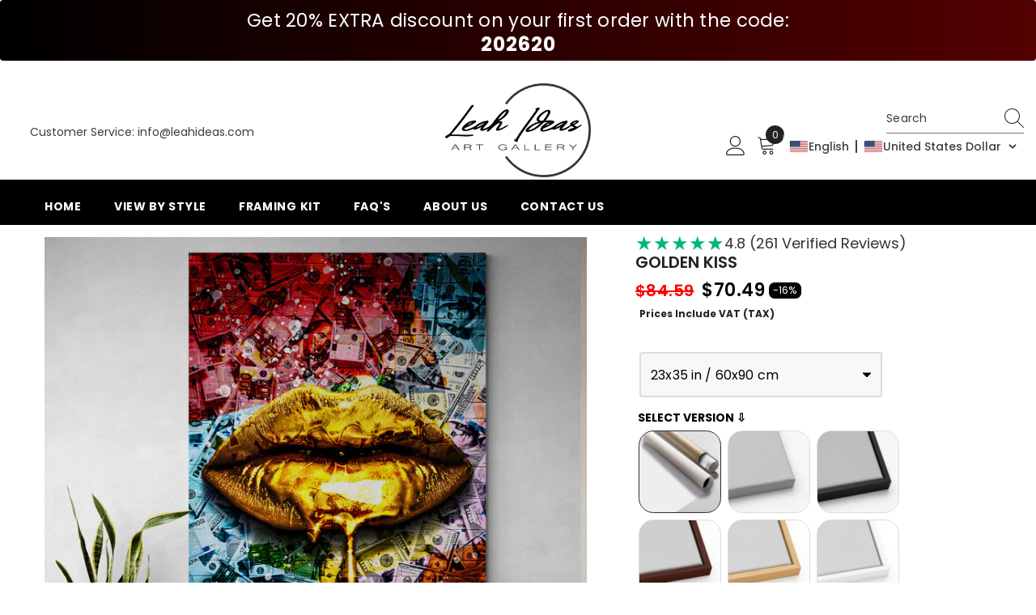

--- FILE ---
content_type: text/html; charset=utf-8
request_url: https://leahideas.com/products/golden-kiss-of-luck?variant=40392397226038&section_id=template--23653677662504__main
body_size: 23356
content:
<div id="shopify-section-template--23653677662504__main" class="shopify-section"><link href="//leahideas.com/cdn/shop/t/79/assets/component-product.css?v=150942539386684726291731412767" rel="stylesheet" type="text/css" media="all" />
<link href="//leahideas.com/cdn/shop/t/79/assets/component-price.css?v=113014100369699422931731412762" rel="stylesheet" type="text/css" media="all" />
<link href="//leahideas.com/cdn/shop/t/79/assets/component-badge.css?v=58385199191654577521731412719" rel="stylesheet" type="text/css" media="all" />
<link href="//leahideas.com/cdn/shop/t/79/assets/component-rte.css?v=131360998505457786651731412772" rel="stylesheet" type="text/css" media="all" />
<link href="//leahideas.com/cdn/shop/t/79/assets/component-share.css?v=23553761141326501681731412774" rel="stylesheet" type="text/css" media="all" />
<link href="//leahideas.com/cdn/shop/t/79/assets/component-tab.css?v=140244687997670630881731412780" rel="stylesheet" type="text/css" media="all" />
<link href="//leahideas.com/cdn/shop/t/79/assets/component-product-form.css?v=22444863787356217611731412764" rel="stylesheet" type="text/css" media="all" />
<link href="//leahideas.com/cdn/shop/t/79/assets/component-grid.css?v=14116691739327510611731412742" rel="stylesheet" type="text/css" media="all" />

<style type="text/css">
    #ProductSection-template--23653677662504__main .productView-thumbnail .productView-thumbnail-link:after{
        padding-bottom: 148%;
    }

    #ProductSection-template--23653677662504__main .cursor-wrapper .counter {
        color: #191919;
    }

    #ProductSection-template--23653677662504__main .cursor-wrapper .counter #count-image:before {
        background-color: #191919;
    }

    #ProductSection-template--23653677662504__main .custom-cursor__inner .arrow:before,
    #ProductSection-template--23653677662504__main .custom-cursor__inner .arrow:after {
        background-color: #000000;
    }

    #ProductSection-template--23653677662504__main .tabs-contents .toggleLink,
    #ProductSection-template--23653677662504__main .tabs .tab .tab-title {
        font-size: 16px;
        font-weight: 500;
        text-transform: none;
        padding-top: 15px;
        padding-bottom: 15px;
    }

    

    

    @media (max-width: 550px) {
        #ProductSection-template--23653677662504__main .tabs-contents .toggleLink,
        #ProductSection-template--23653677662504__main .tabs .tab .tab-title {
            font-size: 14px;
        }
    }

    @media (max-width: 767px) {
        #ProductSection-template--23653677662504__main {
            padding-top: 0px;
            padding-bottom: 0px;
        }
    }

    @media (min-width: 1025px) {
        
    }

    @media (min-width: 768px) and (max-width: 1199px) {
        #ProductSection-template--23653677662504__main {
            padding-top: 0px;
            padding-bottom: 0px;
        }
    }

    @media (min-width: 1200px) {
        #ProductSection-template--23653677662504__main {
            padding-top: 0px;
            padding-bottom: 0px;
        }
    }
</style>
<script>
    window.product_inven_array_6856330641462 = {
        
            '40392397226038': '999',
        
            '49086298095912': '999',
        
            '40392397258806': '999',
        
            '49086298161448': '999',
        
            '40392397291574': '999',
        
            '49086298194216': '999',
        
            '40392397324342': '999',
        
            '49086298226984': '999',
        
            '40392397357110': '999',
        
            '49086298259752': '999',
        
            '40392397389878': '999',
        
            '40392397422646': '999',
        
            '49086296293672': '999',
        
            '50776693932328': '999',
        
            '50776693965096': '999',
        
            '50776693997864': '999',
        
            '50776694030632': '999',
        
            '50776694063400': '999',
        
            '50776694096168': '999',
        
            '50776694128936': '999',
        
            '50776694161704': '999',
        
            '50776694194472': '998',
        
            '50776694227240': '999',
        
            '50776694260008': '999',
        
            '50776694292776': '999',
        
            '50776694325544': '999',
        
            '50776694358312': '999',
        
            '50776694391080': '999',
        
            '50776694423848': '999',
        
            '50776694456616': '999',
        
            '50776694489384': '999',
        
            '50776694522152': '999',
        
            '50776694554920': '999',
        
            '50776694587688': '999',
        
            '50776694620456': '999',
        
            '50776694653224': '999',
        
            '50776694685992': '999',
        
            '50776694718760': '999',
        
            '50776694751528': '999',
        
            '50776694784296': '999',
        
            '50776694817064': '999',
        
            '50776694849832': '999',
        
    };
  
    window.selling_array_6856330641462 = {
        
            '40392397226038': 'deny',
        
            '49086298095912': 'deny',
        
            '40392397258806': 'deny',
        
            '49086298161448': 'deny',
        
            '40392397291574': 'deny',
        
            '49086298194216': 'deny',
        
            '40392397324342': 'deny',
        
            '49086298226984': 'deny',
        
            '40392397357110': 'deny',
        
            '49086298259752': 'deny',
        
            '40392397389878': 'deny',
        
            '40392397422646': 'deny',
        
            '49086296293672': 'deny',
        
            '50776693932328': 'deny',
        
            '50776693965096': 'deny',
        
            '50776693997864': 'deny',
        
            '50776694030632': 'deny',
        
            '50776694063400': 'deny',
        
            '50776694096168': 'deny',
        
            '50776694128936': 'deny',
        
            '50776694161704': 'deny',
        
            '50776694194472': 'deny',
        
            '50776694227240': 'deny',
        
            '50776694260008': 'deny',
        
            '50776694292776': 'deny',
        
            '50776694325544': 'deny',
        
            '50776694358312': 'deny',
        
            '50776694391080': 'deny',
        
            '50776694423848': 'deny',
        
            '50776694456616': 'deny',
        
            '50776694489384': 'deny',
        
            '50776694522152': 'deny',
        
            '50776694554920': 'deny',
        
            '50776694587688': 'deny',
        
            '50776694620456': 'deny',
        
            '50776694653224': 'deny',
        
            '50776694685992': 'deny',
        
            '50776694718760': 'deny',
        
            '50776694751528': 'deny',
        
            '50776694784296': 'deny',
        
            '50776694817064': 'deny',
        
            '50776694849832': 'deny',
        
    };
  
    window.subtotal = {
        show: true,
        style: 1,
        text: `Add to Cart - [value]`
    };

    
      window.variant_image_group = 'false';
    
</script><link rel="stylesheet" href="//leahideas.com/cdn/shop/t/79/assets/component-fancybox.css?v=162524859697928915511731412738" media="print" onload="this.media='all'">
    <noscript><link href="//leahideas.com/cdn/shop/t/79/assets/component-fancybox.css?v=162524859697928915511731412738" rel="stylesheet" type="text/css" media="all" /></noscript><div v="" g="" class="product-details product-right-thumbs" data-section-id="template--23653677662504__main" data-section-type="product" id="ProductSection-template--23653677662504__main" data-has-combo="false" data-image-opo>
    
    <div class="productView-container container">
        <div class="productView halo-productView layout-3 positionMainImage--left productView-sticky" data-product-handle="golden-kiss-of-luck"><div class="productView-top">
                    <div class="halo-productView-left productView-images clearfix scroll-trigger animate--fade-in" data-image-gallery><div class="cursor-wrapper handleMouseLeave">
                                <div class="custom-cursor custom-cursor__outer">
                                    <div class="custom-cursor custom-cursor__inner">
                                        <span class="arrow arrow-bar fadeIn"></span>
                                    </div>
                                </div>
                            </div><div class="productView-images-wrapper" data-video-popup>
                            <div class="productView-image-wrapper"><div class="productView-badge badge-left halo-productBadges halo-productBadges--left date-106644111 date1-1234 sale_badge_disable"
        
        
        data-new-badge-number="75"
    ></div>
<div class="productView-nav style-1 image-fit-unset" 
                                    data-image-gallery-main
                                    data-arrows-desk="true"
                                    data-arrows-mobi="true"
                                    data-counter-mobi="false"
                                    data-media-count="41"
                                ><div class="productView-image productView-image-square fit-unset" data-index="1">
                                                    <div class="productView-img-container product-single__media" data-media-id="42573434192168"
                                                        
                                                    >
                                                        <div 
                                                            class="media" 
                                                             
                                                             data-fancybox="images" href="//leahideas.com/cdn/shop/files/Canvas_Product_1-1_floating_frame_3-2_vertical_copy_e508eca6-9bda-4b48-8d09-a1ff6879e113.jpg?v=1758845397" 
                                                        >
                                                            <img id="product-featured-image-42573434192168"
                                                                srcset="//leahideas.com/cdn/shop/files/Canvas_Product_1-1_floating_frame_3-2_vertical_copy_e508eca6-9bda-4b48-8d09-a1ff6879e113.jpg?v=1758845397"
                                                                src="//leahideas.com/cdn/shop/files/Canvas_Product_1-1_floating_frame_3-2_vertical_copy_e508eca6-9bda-4b48-8d09-a1ff6879e113.jpg?v=1758845397"
                                                                data-src="//leahideas.com/cdn/shop/files/Canvas_Product_1-1_floating_frame_3-2_vertical_copy_e508eca6-9bda-4b48-8d09-a1ff6879e113.jpg?v=1758845397"
                                                                alt=""
                                                                title=""
                                                                sizes="(min-width: 2000px) 1500px, (min-width: 1200px) 1200px, (min-width: 768px) calc((100vw - 30px) / 2), calc(100vw - 20px)"
                                                                width="2835"
                                                                height="2835"
                                                                loading="lazy"
                                                                data-sizes="auto"
                                                                data-main-image
                                                                data-index="1"
                                                                data-cursor-image
                                                            />
                                                        </div>
                                                    </div>
                                                </div><div class="productView-image productView-image-square fit-unset" data-index="2">
                                                    <div class="productView-img-container product-single__media" data-media-id="23643398471734"
                                                        
                                                    >
                                                        <div 
                                                            class="media" 
                                                             
                                                             data-fancybox="images" href="//leahideas.com/cdn/shop/products/Bright_bohemian_style_living_room_3.jpg?v=1758845397" 
                                                        >
                                                            <img id="product-featured-image-23643398471734"
                                                                srcset="//leahideas.com/cdn/shop/products/Bright_bohemian_style_living_room_3.jpg?v=1758845397"
                                                                src="//leahideas.com/cdn/shop/products/Bright_bohemian_style_living_room_3.jpg?v=1758845397"
                                                                data-src="//leahideas.com/cdn/shop/products/Bright_bohemian_style_living_room_3.jpg?v=1758845397"
                                                                alt=""
                                                                title=""
                                                                sizes="(min-width: 2000px) 1500px, (min-width: 1200px) 1200px, (min-width: 768px) calc((100vw - 30px) / 2), calc(100vw - 20px)"
                                                                width="1080"
                                                                height="1080"
                                                                loading="lazy"
                                                                data-sizes="auto"
                                                                data-main-image
                                                                data-index="2"
                                                                data-cursor-image
                                                            />
                                                        </div>
                                                    </div>
                                                </div><div class="productView-image productView-image-square fit-unset" data-index="4">
                                                    <div class="productView-img-container product-single__media" data-media-id="40464155705640"
                                                        
                                                    >
                                                        <div 
                                                            class="media" 
                                                             
                                                             data-fancybox="images" href="//leahideas.com/cdn/shop/files/3-2_size_chart.jpg?v=1768921505" 
                                                        >
                                                            <img id="product-featured-image-40464155705640"
                                                                srcset="//leahideas.com/cdn/shop/files/3-2_size_chart.jpg?v=1768921505"
                                                                src="//leahideas.com/cdn/shop/files/3-2_size_chart.jpg?v=1768921505"
                                                                data-src="//leahideas.com/cdn/shop/files/3-2_size_chart.jpg?v=1768921505"
                                                                alt=""
                                                                title=""
                                                                sizes="(min-width: 2000px) 1500px, (min-width: 1200px) 1200px, (min-width: 768px) calc((100vw - 30px) / 2), calc(100vw - 20px)"
                                                                width="3959"
                                                                height="3959"
                                                                loading="lazy"
                                                                data-sizes="auto"
                                                                data-main-image
                                                                data-index="4"
                                                                data-cursor-image
                                                            />
                                                        </div>
                                                    </div>
                                                </div><div class="productView-image productView-image-square fit-unset" data-index="5">
                                                    <div class="productView-img-container product-single__media" data-media-id="23643398504502"
                                                        
                                                    >
                                                        <div 
                                                            class="media" 
                                                             
                                                             data-fancybox="images" href="//leahideas.com/cdn/shop/products/Sofa_next_to_living_room_window.jpg?v=1758845397" 
                                                        >
                                                            <img id="product-featured-image-23643398504502"
                                                                srcset="//leahideas.com/cdn/shop/products/Sofa_next_to_living_room_window.jpg?v=1758845397"
                                                                src="//leahideas.com/cdn/shop/products/Sofa_next_to_living_room_window.jpg?v=1758845397"
                                                                data-src="//leahideas.com/cdn/shop/products/Sofa_next_to_living_room_window.jpg?v=1758845397"
                                                                alt=""
                                                                title=""
                                                                sizes="(min-width: 2000px) 1500px, (min-width: 1200px) 1200px, (min-width: 768px) calc((100vw - 30px) / 2), calc(100vw - 20px)"
                                                                width="1080"
                                                                height="1080"
                                                                loading="lazy"
                                                                data-sizes="auto"
                                                                data-main-image
                                                                data-index="5"
                                                                data-cursor-image
                                                            />
                                                        </div>
                                                    </div>
                                                </div><div class="productView-image productView-image-square fit-unset" data-index="6">
                                                    <div class="productView-img-container product-single__media" data-media-id="40475204157736"
                                                        
                                                    >
                                                        <div 
                                                            class="media" 
                                                             
                                                             data-fancybox="images" href="//leahideas.com/cdn/shop/files/golden_kiss_framed_angled_mockup.jpg?v=1758845397" 
                                                        >
                                                            <img id="product-featured-image-40475204157736"
                                                                srcset="//leahideas.com/cdn/shop/files/golden_kiss_framed_angled_mockup.jpg?v=1758845397"
                                                                src="//leahideas.com/cdn/shop/files/golden_kiss_framed_angled_mockup.jpg?v=1758845397"
                                                                data-src="//leahideas.com/cdn/shop/files/golden_kiss_framed_angled_mockup.jpg?v=1758845397"
                                                                alt=""
                                                                title=""
                                                                sizes="(min-width: 2000px) 1500px, (min-width: 1200px) 1200px, (min-width: 768px) calc((100vw - 30px) / 2), calc(100vw - 20px)"
                                                                width="3124"
                                                                height="3124"
                                                                loading="lazy"
                                                                data-sizes="auto"
                                                                data-main-image
                                                                data-index="6"
                                                                data-cursor-image
                                                            />
                                                        </div>
                                                    </div>
                                                </div><div class="productView-image productView-image-square fit-unset" data-index="7">
                                                    <div class="productView-img-container product-single__media" data-media-id="40475204059432"
                                                        
                                                    >
                                                        <div 
                                                            class="media" 
                                                             
                                                             data-fancybox="images" href="//leahideas.com/cdn/shop/files/golden_kis_of_luck_rolled_mockup.jpg?v=1758845397" 
                                                        >
                                                            <img id="product-featured-image-40475204059432"
                                                                srcset="//leahideas.com/cdn/shop/files/golden_kis_of_luck_rolled_mockup.jpg?v=1758845397"
                                                                src="//leahideas.com/cdn/shop/files/golden_kis_of_luck_rolled_mockup.jpg?v=1758845397"
                                                                data-src="//leahideas.com/cdn/shop/files/golden_kis_of_luck_rolled_mockup.jpg?v=1758845397"
                                                                alt=""
                                                                title=""
                                                                sizes="(min-width: 2000px) 1500px, (min-width: 1200px) 1200px, (min-width: 768px) calc((100vw - 30px) / 2), calc(100vw - 20px)"
                                                                width="1500"
                                                                height="1500"
                                                                loading="lazy"
                                                                data-sizes="auto"
                                                                data-main-image
                                                                data-index="7"
                                                                data-cursor-image
                                                            />
                                                        </div>
                                                    </div>
                                                </div><div class="productView-image productView-image-square fit-unset" data-index="8">
                                                    <div class="productView-img-container product-single__media" data-media-id="23643398438966"
                                                        
                                                    >
                                                        <div 
                                                            class="media" 
                                                             
                                                             data-fancybox="images" href="//leahideas.com/cdn/shop/products/Hotel_lobby_with_ceramic_feature_wall_69ef647a-9df6-4e20-b9eb-f0b531492cb9.jpg?v=1758845397" 
                                                        >
                                                            <img id="product-featured-image-23643398438966"
                                                                srcset="//leahideas.com/cdn/shop/products/Hotel_lobby_with_ceramic_feature_wall_69ef647a-9df6-4e20-b9eb-f0b531492cb9.jpg?v=1758845397"
                                                                src="//leahideas.com/cdn/shop/products/Hotel_lobby_with_ceramic_feature_wall_69ef647a-9df6-4e20-b9eb-f0b531492cb9.jpg?v=1758845397"
                                                                data-src="//leahideas.com/cdn/shop/products/Hotel_lobby_with_ceramic_feature_wall_69ef647a-9df6-4e20-b9eb-f0b531492cb9.jpg?v=1758845397"
                                                                alt=""
                                                                title=""
                                                                sizes="(min-width: 2000px) 1500px, (min-width: 1200px) 1200px, (min-width: 768px) calc((100vw - 30px) / 2), calc(100vw - 20px)"
                                                                width="1080"
                                                                height="1080"
                                                                loading="lazy"
                                                                data-sizes="auto"
                                                                data-main-image
                                                                data-index="8"
                                                                data-cursor-image
                                                            />
                                                        </div>
                                                    </div>
                                                </div><div class="productView-image productView-image-square fit-unset" data-index="9">
                                                    <div class="productView-img-container product-single__media" data-media-id="23643398537270"
                                                        
                                                    >
                                                        <div 
                                                            class="media" 
                                                             
                                                             data-fancybox="images" href="//leahideas.com/cdn/shop/products/Living_room_with_vertical_wall_shelf.jpg?v=1758845397" 
                                                        >
                                                            <img id="product-featured-image-23643398537270"
                                                                srcset="//leahideas.com/cdn/shop/products/Living_room_with_vertical_wall_shelf.jpg?v=1758845397"
                                                                src="//leahideas.com/cdn/shop/products/Living_room_with_vertical_wall_shelf.jpg?v=1758845397"
                                                                data-src="//leahideas.com/cdn/shop/products/Living_room_with_vertical_wall_shelf.jpg?v=1758845397"
                                                                alt=""
                                                                title=""
                                                                sizes="(min-width: 2000px) 1500px, (min-width: 1200px) 1200px, (min-width: 768px) calc((100vw - 30px) / 2), calc(100vw - 20px)"
                                                                width="1080"
                                                                height="1080"
                                                                loading="lazy"
                                                                data-sizes="auto"
                                                                data-main-image
                                                                data-index="9"
                                                                data-cursor-image
                                                            />
                                                        </div>
                                                    </div>
                                                </div><div class="productView-image productView-image-square fit-unset" data-index="10">
                                                    <div class="productView-img-container product-single__media" data-media-id="23643398570038"
                                                        
                                                    >
                                                        <div 
                                                            class="media" 
                                                             
                                                             data-fancybox="images" href="//leahideas.com/cdn/shop/products/Colorful_living_room_cabinet.jpg?v=1758845397" 
                                                        >
                                                            <img id="product-featured-image-23643398570038"
                                                                srcset="//leahideas.com/cdn/shop/products/Colorful_living_room_cabinet.jpg?v=1758845397"
                                                                src="//leahideas.com/cdn/shop/products/Colorful_living_room_cabinet.jpg?v=1758845397"
                                                                data-src="//leahideas.com/cdn/shop/products/Colorful_living_room_cabinet.jpg?v=1758845397"
                                                                alt=""
                                                                title=""
                                                                sizes="(min-width: 2000px) 1500px, (min-width: 1200px) 1200px, (min-width: 768px) calc((100vw - 30px) / 2), calc(100vw - 20px)"
                                                                width="1080"
                                                                height="1080"
                                                                loading="lazy"
                                                                data-sizes="auto"
                                                                data-main-image
                                                                data-index="10"
                                                                data-cursor-image
                                                            />
                                                        </div>
                                                    </div>
                                                </div><div class="productView-image productView-image-square fit-unset" data-index="11">
                                                    <div class="productView-img-container product-single__media" data-media-id="42573434126632"
                                                        
                                                    >
                                                        <div 
                                                            class="media" 
                                                             
                                                             data-fancybox="images" href="//leahideas.com/cdn/shop/files/Dark_Oak_Floating_frame_3-2_vertical-Mockup_1_eecd9562-04cb-4d5a-bfa6-56f8d141f480.jpg?v=1758845397" 
                                                        >
                                                            <img id="product-featured-image-42573434126632"
                                                                srcset="//leahideas.com/cdn/shop/files/Dark_Oak_Floating_frame_3-2_vertical-Mockup_1_eecd9562-04cb-4d5a-bfa6-56f8d141f480.jpg?v=1758845397"
                                                                src="//leahideas.com/cdn/shop/files/Dark_Oak_Floating_frame_3-2_vertical-Mockup_1_eecd9562-04cb-4d5a-bfa6-56f8d141f480.jpg?v=1758845397"
                                                                data-src="//leahideas.com/cdn/shop/files/Dark_Oak_Floating_frame_3-2_vertical-Mockup_1_eecd9562-04cb-4d5a-bfa6-56f8d141f480.jpg?v=1758845397"
                                                                alt=""
                                                                title=""
                                                                sizes="(min-width: 2000px) 1500px, (min-width: 1200px) 1200px, (min-width: 768px) calc((100vw - 30px) / 2), calc(100vw - 20px)"
                                                                width="4318"
                                                                height="4318"
                                                                loading="lazy"
                                                                data-sizes="auto"
                                                                data-main-image
                                                                data-index="11"
                                                                data-cursor-image
                                                            />
                                                        </div>
                                                    </div>
                                                </div><div class="productView-image productView-image-square fit-unset" data-index="12">
                                                    <div class="productView-img-container product-single__media" data-media-id="42573434159400"
                                                        
                                                    >
                                                        <div 
                                                            class="media" 
                                                             
                                                             data-fancybox="images" href="//leahideas.com/cdn/shop/files/Stretched_Canvas_stretched_3-2_vertical_room_mockup_1_e4648442-6845-4bb8-ae0a-582b65589728.jpg?v=1758845397" 
                                                        >
                                                            <img id="product-featured-image-42573434159400"
                                                                srcset="//leahideas.com/cdn/shop/files/Stretched_Canvas_stretched_3-2_vertical_room_mockup_1_e4648442-6845-4bb8-ae0a-582b65589728.jpg?v=1758845397"
                                                                src="//leahideas.com/cdn/shop/files/Stretched_Canvas_stretched_3-2_vertical_room_mockup_1_e4648442-6845-4bb8-ae0a-582b65589728.jpg?v=1758845397"
                                                                data-src="//leahideas.com/cdn/shop/files/Stretched_Canvas_stretched_3-2_vertical_room_mockup_1_e4648442-6845-4bb8-ae0a-582b65589728.jpg?v=1758845397"
                                                                alt=""
                                                                title=""
                                                                sizes="(min-width: 2000px) 1500px, (min-width: 1200px) 1200px, (min-width: 768px) calc((100vw - 30px) / 2), calc(100vw - 20px)"
                                                                width="4999"
                                                                height="4999"
                                                                loading="lazy"
                                                                data-sizes="auto"
                                                                data-main-image
                                                                data-index="12"
                                                                data-cursor-image
                                                            />
                                                        </div>
                                                    </div>
                                                </div><div class="productView-image productView-image-square fit-unset" data-index="13">
                                                    <div class="productView-img-container product-single__media" data-media-id="42573434618152"
                                                        
                                                    >
                                                        <div 
                                                            class="media" 
                                                             
                                                             data-fancybox="images" href="//leahideas.com/cdn/shop/files/Black_Floating_frame_3-2_vertical-Mockup_2_c1927bca-c329-4e1e-a09c-18dd41c71083.jpg?v=1758845397" 
                                                        >
                                                            <img id="product-featured-image-42573434618152"
                                                                srcset="//leahideas.com/cdn/shop/files/Black_Floating_frame_3-2_vertical-Mockup_2_c1927bca-c329-4e1e-a09c-18dd41c71083.jpg?v=1758845397"
                                                                src="//leahideas.com/cdn/shop/files/Black_Floating_frame_3-2_vertical-Mockup_2_c1927bca-c329-4e1e-a09c-18dd41c71083.jpg?v=1758845397"
                                                                data-src="//leahideas.com/cdn/shop/files/Black_Floating_frame_3-2_vertical-Mockup_2_c1927bca-c329-4e1e-a09c-18dd41c71083.jpg?v=1758845397"
                                                                alt=""
                                                                title=""
                                                                sizes="(min-width: 2000px) 1500px, (min-width: 1200px) 1200px, (min-width: 768px) calc((100vw - 30px) / 2), calc(100vw - 20px)"
                                                                width="4891"
                                                                height="4890"
                                                                loading="lazy"
                                                                data-sizes="auto"
                                                                data-main-image
                                                                data-index="13"
                                                                data-cursor-image
                                                            />
                                                        </div>
                                                    </div>
                                                </div><div class="productView-image productView-image-square fit-unset" data-index="14">
                                                    <div class="productView-img-container product-single__media" data-media-id="42573434290472"
                                                        
                                                    >
                                                        <div 
                                                            class="media" 
                                                             
                                                             data-fancybox="images" href="//leahideas.com/cdn/shop/files/Black_Product_1-1_floating_frame_3-2_vertical_copy_736d10ae-7b24-4923-b689-e67ec822d5b7.jpg?v=1758845397" 
                                                        >
                                                            <img id="product-featured-image-42573434290472"
                                                                srcset="//leahideas.com/cdn/shop/files/Black_Product_1-1_floating_frame_3-2_vertical_copy_736d10ae-7b24-4923-b689-e67ec822d5b7.jpg?v=1758845397"
                                                                src="//leahideas.com/cdn/shop/files/Black_Product_1-1_floating_frame_3-2_vertical_copy_736d10ae-7b24-4923-b689-e67ec822d5b7.jpg?v=1758845397"
                                                                data-src="//leahideas.com/cdn/shop/files/Black_Product_1-1_floating_frame_3-2_vertical_copy_736d10ae-7b24-4923-b689-e67ec822d5b7.jpg?v=1758845397"
                                                                alt=""
                                                                title=""
                                                                sizes="(min-width: 2000px) 1500px, (min-width: 1200px) 1200px, (min-width: 768px) calc((100vw - 30px) / 2), calc(100vw - 20px)"
                                                                width="2953"
                                                                height="2953"
                                                                loading="lazy"
                                                                data-sizes="auto"
                                                                data-main-image
                                                                data-index="14"
                                                                data-cursor-image
                                                            />
                                                        </div>
                                                    </div>
                                                </div><div class="productView-image productView-image-square fit-unset" data-index="15">
                                                    <div class="productView-img-container product-single__media" data-media-id="42573434454312"
                                                        
                                                    >
                                                        <div 
                                                            class="media" 
                                                             
                                                             data-fancybox="images" href="//leahideas.com/cdn/shop/files/Canvas_stretched_3-2_vertical_mockup_5_d566fbad-2a53-4ec4-94b4-bb8d66a3c665.jpg?v=1758844846" 
                                                        >
                                                            <img id="product-featured-image-42573434454312"
                                                                srcset="//leahideas.com/cdn/shop/files/Canvas_stretched_3-2_vertical_mockup_5_d566fbad-2a53-4ec4-94b4-bb8d66a3c665.jpg?v=1758844846"
                                                                src="//leahideas.com/cdn/shop/files/Canvas_stretched_3-2_vertical_mockup_5_d566fbad-2a53-4ec4-94b4-bb8d66a3c665.jpg?v=1758844846"
                                                                data-src="//leahideas.com/cdn/shop/files/Canvas_stretched_3-2_vertical_mockup_5_d566fbad-2a53-4ec4-94b4-bb8d66a3c665.jpg?v=1758844846"
                                                                alt=""
                                                                title=""
                                                                sizes="(min-width: 2000px) 1500px, (min-width: 1200px) 1200px, (min-width: 768px) calc((100vw - 30px) / 2), calc(100vw - 20px)"
                                                                width="4286"
                                                                height="4287"
                                                                loading="lazy"
                                                                data-sizes="auto"
                                                                data-main-image
                                                                data-index="15"
                                                                data-cursor-image
                                                            />
                                                        </div>
                                                    </div>
                                                </div><div class="productView-image productView-image-square fit-unset" data-index="16">
                                                    <div class="productView-img-container product-single__media" data-media-id="42573434421544"
                                                        
                                                    >
                                                        <div 
                                                            class="media" 
                                                             
                                                             data-fancybox="images" href="//leahideas.com/cdn/shop/files/Dark_Oak_Floating_frame_3-2_vertical-Mockup_4_minimalist_fa57ddab-3200-4f1c-89cd-510103537a3b.jpg?v=1758844846" 
                                                        >
                                                            <img id="product-featured-image-42573434421544"
                                                                srcset="//leahideas.com/cdn/shop/files/Dark_Oak_Floating_frame_3-2_vertical-Mockup_4_minimalist_fa57ddab-3200-4f1c-89cd-510103537a3b.jpg?v=1758844846"
                                                                src="//leahideas.com/cdn/shop/files/Dark_Oak_Floating_frame_3-2_vertical-Mockup_4_minimalist_fa57ddab-3200-4f1c-89cd-510103537a3b.jpg?v=1758844846"
                                                                data-src="//leahideas.com/cdn/shop/files/Dark_Oak_Floating_frame_3-2_vertical-Mockup_4_minimalist_fa57ddab-3200-4f1c-89cd-510103537a3b.jpg?v=1758844846"
                                                                alt=""
                                                                title=""
                                                                sizes="(min-width: 2000px) 1500px, (min-width: 1200px) 1200px, (min-width: 768px) calc((100vw - 30px) / 2), calc(100vw - 20px)"
                                                                width="5009"
                                                                height="5009"
                                                                loading="lazy"
                                                                data-sizes="auto"
                                                                data-main-image
                                                                data-index="16"
                                                                data-cursor-image
                                                            />
                                                        </div>
                                                    </div>
                                                </div><div class="productView-image productView-image-square fit-unset" data-index="17">
                                                    <div class="productView-img-container product-single__media" data-media-id="42573434323240"
                                                        
                                                    >
                                                        <div 
                                                            class="media" 
                                                             
                                                             data-fancybox="images" href="//leahideas.com/cdn/shop/files/Dark_Oak_Product_1-1_floating_frame_3-2_vertical_copy_ff31bb93-a0d1-4b10-94ec-79913a9fedf6.jpg?v=1758844845" 
                                                        >
                                                            <img id="product-featured-image-42573434323240"
                                                                srcset="//leahideas.com/cdn/shop/files/Dark_Oak_Product_1-1_floating_frame_3-2_vertical_copy_ff31bb93-a0d1-4b10-94ec-79913a9fedf6.jpg?v=1758844845"
                                                                src="//leahideas.com/cdn/shop/files/Dark_Oak_Product_1-1_floating_frame_3-2_vertical_copy_ff31bb93-a0d1-4b10-94ec-79913a9fedf6.jpg?v=1758844845"
                                                                data-src="//leahideas.com/cdn/shop/files/Dark_Oak_Product_1-1_floating_frame_3-2_vertical_copy_ff31bb93-a0d1-4b10-94ec-79913a9fedf6.jpg?v=1758844845"
                                                                alt=""
                                                                title=""
                                                                sizes="(min-width: 2000px) 1500px, (min-width: 1200px) 1200px, (min-width: 768px) calc((100vw - 30px) / 2), calc(100vw - 20px)"
                                                                width="2953"
                                                                height="2953"
                                                                loading="lazy"
                                                                data-sizes="auto"
                                                                data-main-image
                                                                data-index="17"
                                                                data-cursor-image
                                                            />
                                                        </div>
                                                    </div>
                                                </div><div class="productView-image productView-image-square fit-unset" data-index="18">
                                                    <div class="productView-img-container product-single__media" data-media-id="42573434257704"
                                                        
                                                    >
                                                        <div 
                                                            class="media" 
                                                             
                                                             data-fancybox="images" href="//leahideas.com/cdn/shop/files/Oak_Veneer_Product_1-1_floating_frame_3-2_vertical_31f4bce2-dd23-45e2-bb8e-4479093f7f59.jpg?v=1758844847" 
                                                        >
                                                            <img id="product-featured-image-42573434257704"
                                                                srcset="//leahideas.com/cdn/shop/files/Oak_Veneer_Product_1-1_floating_frame_3-2_vertical_31f4bce2-dd23-45e2-bb8e-4479093f7f59.jpg?v=1758844847"
                                                                src="//leahideas.com/cdn/shop/files/Oak_Veneer_Product_1-1_floating_frame_3-2_vertical_31f4bce2-dd23-45e2-bb8e-4479093f7f59.jpg?v=1758844847"
                                                                data-src="//leahideas.com/cdn/shop/files/Oak_Veneer_Product_1-1_floating_frame_3-2_vertical_31f4bce2-dd23-45e2-bb8e-4479093f7f59.jpg?v=1758844847"
                                                                alt=""
                                                                title=""
                                                                sizes="(min-width: 2000px) 1500px, (min-width: 1200px) 1200px, (min-width: 768px) calc((100vw - 30px) / 2), calc(100vw - 20px)"
                                                                width="2953"
                                                                height="2953"
                                                                loading="lazy"
                                                                data-sizes="auto"
                                                                data-main-image
                                                                data-index="18"
                                                                data-cursor-image
                                                            />
                                                        </div>
                                                    </div>
                                                </div><div class="productView-image productView-image-square fit-unset" data-index="19">
                                                    <div class="productView-img-container product-single__media" data-media-id="42573434356008"
                                                        
                                                    >
                                                        <div 
                                                            class="media" 
                                                             
                                                             data-fancybox="images" href="//leahideas.com/cdn/shop/files/Stretched_Canvas_stretched_3-2_vertical_room_mockup_4_minimalist_copy_d7a24ff5-ced3-4285-b045-9bc66dcc4b31.jpg?v=1758844846" 
                                                        >
                                                            <img id="product-featured-image-42573434356008"
                                                                srcset="//leahideas.com/cdn/shop/files/Stretched_Canvas_stretched_3-2_vertical_room_mockup_4_minimalist_copy_d7a24ff5-ced3-4285-b045-9bc66dcc4b31.jpg?v=1758844846"
                                                                src="//leahideas.com/cdn/shop/files/Stretched_Canvas_stretched_3-2_vertical_room_mockup_4_minimalist_copy_d7a24ff5-ced3-4285-b045-9bc66dcc4b31.jpg?v=1758844846"
                                                                data-src="//leahideas.com/cdn/shop/files/Stretched_Canvas_stretched_3-2_vertical_room_mockup_4_minimalist_copy_d7a24ff5-ced3-4285-b045-9bc66dcc4b31.jpg?v=1758844846"
                                                                alt=""
                                                                title=""
                                                                sizes="(min-width: 2000px) 1500px, (min-width: 1200px) 1200px, (min-width: 768px) calc((100vw - 30px) / 2), calc(100vw - 20px)"
                                                                width="4999"
                                                                height="4999"
                                                                loading="lazy"
                                                                data-sizes="auto"
                                                                data-main-image
                                                                data-index="19"
                                                                data-cursor-image
                                                            />
                                                        </div>
                                                    </div>
                                                </div><div class="productView-image productView-image-square fit-unset" data-index="20">
                                                    <div class="productView-img-container product-single__media" data-media-id="42573434224936"
                                                        
                                                    >
                                                        <div 
                                                            class="media" 
                                                             
                                                             data-fancybox="images" href="//leahideas.com/cdn/shop/files/White_Product_1-1_floating_frame_3-2_vertical_copy_75b9e9e2-c282-473f-9a96-1de4a0100d91.jpg?v=1758844845" 
                                                        >
                                                            <img id="product-featured-image-42573434224936"
                                                                srcset="//leahideas.com/cdn/shop/files/White_Product_1-1_floating_frame_3-2_vertical_copy_75b9e9e2-c282-473f-9a96-1de4a0100d91.jpg?v=1758844845"
                                                                src="//leahideas.com/cdn/shop/files/White_Product_1-1_floating_frame_3-2_vertical_copy_75b9e9e2-c282-473f-9a96-1de4a0100d91.jpg?v=1758844845"
                                                                data-src="//leahideas.com/cdn/shop/files/White_Product_1-1_floating_frame_3-2_vertical_copy_75b9e9e2-c282-473f-9a96-1de4a0100d91.jpg?v=1758844845"
                                                                alt=""
                                                                title=""
                                                                sizes="(min-width: 2000px) 1500px, (min-width: 1200px) 1200px, (min-width: 768px) calc((100vw - 30px) / 2), calc(100vw - 20px)"
                                                                width="2953"
                                                                height="2953"
                                                                loading="lazy"
                                                                data-sizes="auto"
                                                                data-main-image
                                                                data-index="20"
                                                                data-cursor-image
                                                            />
                                                        </div>
                                                    </div>
                                                </div><div class="productView-image productView-image-square fit-unset" data-index="21">
                                                    <div class="productView-img-container product-single__media" data-media-id="42573434552616"
                                                        
                                                    >
                                                        <div 
                                                            class="media" 
                                                             
                                                             data-fancybox="images" href="//leahideas.com/cdn/shop/files/Black_Floating_frame_3-2_vertical-Mockup_4_minimalist_cb51d2f9-28a4-4a33-b867-c9d5b2a8969b.jpg?v=1758844846" 
                                                        >
                                                            <img id="product-featured-image-42573434552616"
                                                                srcset="//leahideas.com/cdn/shop/files/Black_Floating_frame_3-2_vertical-Mockup_4_minimalist_cb51d2f9-28a4-4a33-b867-c9d5b2a8969b.jpg?v=1758844846"
                                                                src="//leahideas.com/cdn/shop/files/Black_Floating_frame_3-2_vertical-Mockup_4_minimalist_cb51d2f9-28a4-4a33-b867-c9d5b2a8969b.jpg?v=1758844846"
                                                                data-src="//leahideas.com/cdn/shop/files/Black_Floating_frame_3-2_vertical-Mockup_4_minimalist_cb51d2f9-28a4-4a33-b867-c9d5b2a8969b.jpg?v=1758844846"
                                                                alt=""
                                                                title=""
                                                                sizes="(min-width: 2000px) 1500px, (min-width: 1200px) 1200px, (min-width: 768px) calc((100vw - 30px) / 2), calc(100vw - 20px)"
                                                                width="5009"
                                                                height="5009"
                                                                loading="lazy"
                                                                data-sizes="auto"
                                                                data-main-image
                                                                data-index="21"
                                                                data-cursor-image
                                                            />
                                                        </div>
                                                    </div>
                                                </div><div class="productView-image productView-image-square fit-unset" data-index="22">
                                                    <div class="productView-img-container product-single__media" data-media-id="42573434978600"
                                                        
                                                    >
                                                        <div 
                                                            class="media" 
                                                             
                                                             data-fancybox="images" href="//leahideas.com/cdn/shop/files/Canvas_stretched_3-2_vertical_mockup_1_office_1a7f1c9e-b79d-4904-8ef2-4fb19d4ae16c.jpg?v=1758844847" 
                                                        >
                                                            <img id="product-featured-image-42573434978600"
                                                                srcset="//leahideas.com/cdn/shop/files/Canvas_stretched_3-2_vertical_mockup_1_office_1a7f1c9e-b79d-4904-8ef2-4fb19d4ae16c.jpg?v=1758844847"
                                                                src="//leahideas.com/cdn/shop/files/Canvas_stretched_3-2_vertical_mockup_1_office_1a7f1c9e-b79d-4904-8ef2-4fb19d4ae16c.jpg?v=1758844847"
                                                                data-src="//leahideas.com/cdn/shop/files/Canvas_stretched_3-2_vertical_mockup_1_office_1a7f1c9e-b79d-4904-8ef2-4fb19d4ae16c.jpg?v=1758844847"
                                                                alt=""
                                                                title=""
                                                                sizes="(min-width: 2000px) 1500px, (min-width: 1200px) 1200px, (min-width: 768px) calc((100vw - 30px) / 2), calc(100vw - 20px)"
                                                                width="4318"
                                                                height="4318"
                                                                loading="lazy"
                                                                data-sizes="auto"
                                                                data-main-image
                                                                data-index="22"
                                                                data-cursor-image
                                                            />
                                                        </div>
                                                    </div>
                                                </div><div class="productView-image productView-image-square fit-unset" data-index="23">
                                                    <div class="productView-img-container product-single__media" data-media-id="42573434683688"
                                                        
                                                    >
                                                        <div 
                                                            class="media" 
                                                             
                                                             data-fancybox="images" href="//leahideas.com/cdn/shop/files/Dark_Oak_Floating_frame_3-2_vertical-Mockup_2_fe4e7af2-ef58-49b3-8361-d111b1aee552.jpg?v=1758844846" 
                                                        >
                                                            <img id="product-featured-image-42573434683688"
                                                                srcset="//leahideas.com/cdn/shop/files/Dark_Oak_Floating_frame_3-2_vertical-Mockup_2_fe4e7af2-ef58-49b3-8361-d111b1aee552.jpg?v=1758844846"
                                                                src="//leahideas.com/cdn/shop/files/Dark_Oak_Floating_frame_3-2_vertical-Mockup_2_fe4e7af2-ef58-49b3-8361-d111b1aee552.jpg?v=1758844846"
                                                                data-src="//leahideas.com/cdn/shop/files/Dark_Oak_Floating_frame_3-2_vertical-Mockup_2_fe4e7af2-ef58-49b3-8361-d111b1aee552.jpg?v=1758844846"
                                                                alt=""
                                                                title=""
                                                                sizes="(min-width: 2000px) 1500px, (min-width: 1200px) 1200px, (min-width: 768px) calc((100vw - 30px) / 2), calc(100vw - 20px)"
                                                                width="4891"
                                                                height="4890"
                                                                loading="lazy"
                                                                data-sizes="auto"
                                                                data-main-image
                                                                data-index="23"
                                                                data-cursor-image
                                                            />
                                                        </div>
                                                    </div>
                                                </div><div class="productView-image productView-image-square fit-unset" data-index="24">
                                                    <div class="productView-img-container product-single__media" data-media-id="42573434749224"
                                                        
                                                    >
                                                        <div 
                                                            class="media" 
                                                             
                                                             data-fancybox="images" href="//leahideas.com/cdn/shop/files/Dark_oak_Floating_frame_3-2_vertical-Mockup_3_d7fdb761-42fe-46bb-af94-988644ce183d.jpg?v=1758844846" 
                                                        >
                                                            <img id="product-featured-image-42573434749224"
                                                                srcset="//leahideas.com/cdn/shop/files/Dark_oak_Floating_frame_3-2_vertical-Mockup_3_d7fdb761-42fe-46bb-af94-988644ce183d.jpg?v=1758844846"
                                                                src="//leahideas.com/cdn/shop/files/Dark_oak_Floating_frame_3-2_vertical-Mockup_3_d7fdb761-42fe-46bb-af94-988644ce183d.jpg?v=1758844846"
                                                                data-src="//leahideas.com/cdn/shop/files/Dark_oak_Floating_frame_3-2_vertical-Mockup_3_d7fdb761-42fe-46bb-af94-988644ce183d.jpg?v=1758844846"
                                                                alt=""
                                                                title=""
                                                                sizes="(min-width: 2000px) 1500px, (min-width: 1200px) 1200px, (min-width: 768px) calc((100vw - 30px) / 2), calc(100vw - 20px)"
                                                                width="5009"
                                                                height="5009"
                                                                loading="lazy"
                                                                data-sizes="auto"
                                                                data-main-image
                                                                data-index="24"
                                                                data-cursor-image
                                                            />
                                                        </div>
                                                    </div>
                                                </div><div class="productView-image productView-image-square fit-unset" data-index="25">
                                                    <div class="productView-img-container product-single__media" data-media-id="42573434650920"
                                                        
                                                    >
                                                        <div 
                                                            class="media" 
                                                             
                                                             data-fancybox="images" href="//leahideas.com/cdn/shop/files/Oak_Veneer_Floating_frame_3-2_vertical-Mockup_2_1e37644f-08d9-4fa2-b6e4-8f3c547d947b.jpg?v=1758844846" 
                                                        >
                                                            <img id="product-featured-image-42573434650920"
                                                                srcset="//leahideas.com/cdn/shop/files/Oak_Veneer_Floating_frame_3-2_vertical-Mockup_2_1e37644f-08d9-4fa2-b6e4-8f3c547d947b.jpg?v=1758844846"
                                                                src="//leahideas.com/cdn/shop/files/Oak_Veneer_Floating_frame_3-2_vertical-Mockup_2_1e37644f-08d9-4fa2-b6e4-8f3c547d947b.jpg?v=1758844846"
                                                                data-src="//leahideas.com/cdn/shop/files/Oak_Veneer_Floating_frame_3-2_vertical-Mockup_2_1e37644f-08d9-4fa2-b6e4-8f3c547d947b.jpg?v=1758844846"
                                                                alt=""
                                                                title=""
                                                                sizes="(min-width: 2000px) 1500px, (min-width: 1200px) 1200px, (min-width: 768px) calc((100vw - 30px) / 2), calc(100vw - 20px)"
                                                                width="4891"
                                                                height="4890"
                                                                loading="lazy"
                                                                data-sizes="auto"
                                                                data-main-image
                                                                data-index="25"
                                                                data-cursor-image
                                                            />
                                                        </div>
                                                    </div>
                                                </div><div class="productView-image productView-image-square fit-unset" data-index="26">
                                                    <div class="productView-img-container product-single__media" data-media-id="42573434716456"
                                                        
                                                    >
                                                        <div 
                                                            class="media" 
                                                             
                                                             data-fancybox="images" href="//leahideas.com/cdn/shop/files/Oak_veneer_Floating_frame_3-2_vertical-Mockup_3_72432cb5-bbf2-45d1-b23c-b051a043c2db.jpg?v=1758844846" 
                                                        >
                                                            <img id="product-featured-image-42573434716456"
                                                                srcset="//leahideas.com/cdn/shop/files/Oak_veneer_Floating_frame_3-2_vertical-Mockup_3_72432cb5-bbf2-45d1-b23c-b051a043c2db.jpg?v=1758844846"
                                                                src="//leahideas.com/cdn/shop/files/Oak_veneer_Floating_frame_3-2_vertical-Mockup_3_72432cb5-bbf2-45d1-b23c-b051a043c2db.jpg?v=1758844846"
                                                                data-src="//leahideas.com/cdn/shop/files/Oak_veneer_Floating_frame_3-2_vertical-Mockup_3_72432cb5-bbf2-45d1-b23c-b051a043c2db.jpg?v=1758844846"
                                                                alt=""
                                                                title=""
                                                                sizes="(min-width: 2000px) 1500px, (min-width: 1200px) 1200px, (min-width: 768px) calc((100vw - 30px) / 2), calc(100vw - 20px)"
                                                                width="5009"
                                                                height="5009"
                                                                loading="lazy"
                                                                data-sizes="auto"
                                                                data-main-image
                                                                data-index="26"
                                                                data-cursor-image
                                                            />
                                                        </div>
                                                    </div>
                                                </div><div class="productView-image productView-image-square fit-unset" data-index="27">
                                                    <div class="productView-img-container product-single__media" data-media-id="42573434913064"
                                                        
                                                    >
                                                        <div 
                                                            class="media" 
                                                             
                                                             data-fancybox="images" href="//leahideas.com/cdn/shop/files/Oak_veneer_Floating_frame_3-2_vertical-Mockup_1_6de50fbd-6f93-4063-9538-987b23c017ce.jpg?v=1758844847" 
                                                        >
                                                            <img id="product-featured-image-42573434913064"
                                                                srcset="//leahideas.com/cdn/shop/files/Oak_veneer_Floating_frame_3-2_vertical-Mockup_1_6de50fbd-6f93-4063-9538-987b23c017ce.jpg?v=1758844847"
                                                                src="//leahideas.com/cdn/shop/files/Oak_veneer_Floating_frame_3-2_vertical-Mockup_1_6de50fbd-6f93-4063-9538-987b23c017ce.jpg?v=1758844847"
                                                                data-src="//leahideas.com/cdn/shop/files/Oak_veneer_Floating_frame_3-2_vertical-Mockup_1_6de50fbd-6f93-4063-9538-987b23c017ce.jpg?v=1758844847"
                                                                alt=""
                                                                title=""
                                                                sizes="(min-width: 2000px) 1500px, (min-width: 1200px) 1200px, (min-width: 768px) calc((100vw - 30px) / 2), calc(100vw - 20px)"
                                                                width="4318"
                                                                height="4318"
                                                                loading="lazy"
                                                                data-sizes="auto"
                                                                data-main-image
                                                                data-index="27"
                                                                data-cursor-image
                                                            />
                                                        </div>
                                                    </div>
                                                </div><div class="productView-image productView-image-square fit-unset" data-index="28">
                                                    <div class="productView-img-container product-single__media" data-media-id="42573434585384"
                                                        
                                                    >
                                                        <div 
                                                            class="media" 
                                                             
                                                             data-fancybox="images" href="//leahideas.com/cdn/shop/files/Oak_veneer_Floating_frame_3-2_vertical-Mockup_4_minimalist_14864b04-1cae-43c8-bf23-8637302f026c.jpg?v=1758844846" 
                                                        >
                                                            <img id="product-featured-image-42573434585384"
                                                                srcset="//leahideas.com/cdn/shop/files/Oak_veneer_Floating_frame_3-2_vertical-Mockup_4_minimalist_14864b04-1cae-43c8-bf23-8637302f026c.jpg?v=1758844846"
                                                                src="//leahideas.com/cdn/shop/files/Oak_veneer_Floating_frame_3-2_vertical-Mockup_4_minimalist_14864b04-1cae-43c8-bf23-8637302f026c.jpg?v=1758844846"
                                                                data-src="//leahideas.com/cdn/shop/files/Oak_veneer_Floating_frame_3-2_vertical-Mockup_4_minimalist_14864b04-1cae-43c8-bf23-8637302f026c.jpg?v=1758844846"
                                                                alt=""
                                                                title=""
                                                                sizes="(min-width: 2000px) 1500px, (min-width: 1200px) 1200px, (min-width: 768px) calc((100vw - 30px) / 2), calc(100vw - 20px)"
                                                                width="5009"
                                                                height="5009"
                                                                loading="lazy"
                                                                data-sizes="auto"
                                                                data-main-image
                                                                data-index="28"
                                                                data-cursor-image
                                                            />
                                                        </div>
                                                    </div>
                                                </div><div class="productView-image productView-image-square fit-unset" data-index="29">
                                                    <div class="productView-img-container product-single__media" data-media-id="42573434487080"
                                                        
                                                    >
                                                        <div 
                                                            class="media" 
                                                             
                                                             data-fancybox="images" href="//leahideas.com/cdn/shop/files/White_Black_Floating_frame_3-2_vertical-Mockup_4_minimalist_cef8cbdd-b06b-4122-a93e-2591a0f37d3a.jpg?v=1758844846" 
                                                        >
                                                            <img id="product-featured-image-42573434487080"
                                                                srcset="//leahideas.com/cdn/shop/files/White_Black_Floating_frame_3-2_vertical-Mockup_4_minimalist_cef8cbdd-b06b-4122-a93e-2591a0f37d3a.jpg?v=1758844846"
                                                                src="//leahideas.com/cdn/shop/files/White_Black_Floating_frame_3-2_vertical-Mockup_4_minimalist_cef8cbdd-b06b-4122-a93e-2591a0f37d3a.jpg?v=1758844846"
                                                                data-src="//leahideas.com/cdn/shop/files/White_Black_Floating_frame_3-2_vertical-Mockup_4_minimalist_cef8cbdd-b06b-4122-a93e-2591a0f37d3a.jpg?v=1758844846"
                                                                alt=""
                                                                title=""
                                                                sizes="(min-width: 2000px) 1500px, (min-width: 1200px) 1200px, (min-width: 768px) calc((100vw - 30px) / 2), calc(100vw - 20px)"
                                                                width="5009"
                                                                height="5009"
                                                                loading="lazy"
                                                                data-sizes="auto"
                                                                data-main-image
                                                                data-index="29"
                                                                data-cursor-image
                                                            />
                                                        </div>
                                                    </div>
                                                </div><div class="productView-image productView-image-square fit-unset" data-index="30">
                                                    <div class="productView-img-container product-single__media" data-media-id="42573434945832"
                                                        
                                                    >
                                                        <div 
                                                            class="media" 
                                                             
                                                             data-fancybox="images" href="//leahideas.com/cdn/shop/files/White_Floating_frame_3-2_vertical-Mockup_1_900d2008-297c-4cfc-a386-6516df090b0e.jpg?v=1758844847" 
                                                        >
                                                            <img id="product-featured-image-42573434945832"
                                                                srcset="//leahideas.com/cdn/shop/files/White_Floating_frame_3-2_vertical-Mockup_1_900d2008-297c-4cfc-a386-6516df090b0e.jpg?v=1758844847"
                                                                src="//leahideas.com/cdn/shop/files/White_Floating_frame_3-2_vertical-Mockup_1_900d2008-297c-4cfc-a386-6516df090b0e.jpg?v=1758844847"
                                                                data-src="//leahideas.com/cdn/shop/files/White_Floating_frame_3-2_vertical-Mockup_1_900d2008-297c-4cfc-a386-6516df090b0e.jpg?v=1758844847"
                                                                alt=""
                                                                title=""
                                                                sizes="(min-width: 2000px) 1500px, (min-width: 1200px) 1200px, (min-width: 768px) calc((100vw - 30px) / 2), calc(100vw - 20px)"
                                                                width="4318"
                                                                height="4318"
                                                                loading="lazy"
                                                                data-sizes="auto"
                                                                data-main-image
                                                                data-index="30"
                                                                data-cursor-image
                                                            />
                                                        </div>
                                                    </div>
                                                </div><div class="productView-image productView-image-square fit-unset" data-index="31">
                                                    <div class="productView-img-container product-single__media" data-media-id="42573434519848"
                                                        
                                                    >
                                                        <div 
                                                            class="media" 
                                                             
                                                             data-fancybox="images" href="//leahideas.com/cdn/shop/files/White_Floating_frame_3-2_vertical-Mockup_2_f33a98d7-0e52-40f3-baf9-6a0128a2bafa.jpg?v=1758844846" 
                                                        >
                                                            <img id="product-featured-image-42573434519848"
                                                                srcset="//leahideas.com/cdn/shop/files/White_Floating_frame_3-2_vertical-Mockup_2_f33a98d7-0e52-40f3-baf9-6a0128a2bafa.jpg?v=1758844846"
                                                                src="//leahideas.com/cdn/shop/files/White_Floating_frame_3-2_vertical-Mockup_2_f33a98d7-0e52-40f3-baf9-6a0128a2bafa.jpg?v=1758844846"
                                                                data-src="//leahideas.com/cdn/shop/files/White_Floating_frame_3-2_vertical-Mockup_2_f33a98d7-0e52-40f3-baf9-6a0128a2bafa.jpg?v=1758844846"
                                                                alt=""
                                                                title=""
                                                                sizes="(min-width: 2000px) 1500px, (min-width: 1200px) 1200px, (min-width: 768px) calc((100vw - 30px) / 2), calc(100vw - 20px)"
                                                                width="4891"
                                                                height="4890"
                                                                loading="lazy"
                                                                data-sizes="auto"
                                                                data-main-image
                                                                data-index="31"
                                                                data-cursor-image
                                                            />
                                                        </div>
                                                    </div>
                                                </div><div class="productView-image productView-image-square fit-unset" data-index="32">
                                                    <div class="productView-img-container product-single__media" data-media-id="42573434781992"
                                                        
                                                    >
                                                        <div 
                                                            class="media" 
                                                             
                                                             data-fancybox="images" href="//leahideas.com/cdn/shop/files/White_Floating_frame_3-2_vertical-Mockup_3_15f4fa6b-1635-4946-b374-b3c4659d9c2b.jpg?v=1758844846" 
                                                        >
                                                            <img id="product-featured-image-42573434781992"
                                                                srcset="//leahideas.com/cdn/shop/files/White_Floating_frame_3-2_vertical-Mockup_3_15f4fa6b-1635-4946-b374-b3c4659d9c2b.jpg?v=1758844846"
                                                                src="//leahideas.com/cdn/shop/files/White_Floating_frame_3-2_vertical-Mockup_3_15f4fa6b-1635-4946-b374-b3c4659d9c2b.jpg?v=1758844846"
                                                                data-src="//leahideas.com/cdn/shop/files/White_Floating_frame_3-2_vertical-Mockup_3_15f4fa6b-1635-4946-b374-b3c4659d9c2b.jpg?v=1758844846"
                                                                alt=""
                                                                title=""
                                                                sizes="(min-width: 2000px) 1500px, (min-width: 1200px) 1200px, (min-width: 768px) calc((100vw - 30px) / 2), calc(100vw - 20px)"
                                                                width="5009"
                                                                height="5009"
                                                                loading="lazy"
                                                                data-sizes="auto"
                                                                data-main-image
                                                                data-index="32"
                                                                data-cursor-image
                                                            />
                                                        </div>
                                                    </div>
                                                </div><div class="productView-image productView-image-square fit-unset" data-index="33">
                                                    <div class="productView-img-container product-single__media" data-media-id="42573434814760"
                                                        
                                                    >
                                                        <div 
                                                            class="media" 
                                                             
                                                             data-fancybox="images" href="//leahideas.com/cdn/shop/files/black_Floating_frame_3-2_vertical-Mockup_3_copy_555a1c98-b906-4ba9-885b-917544108274.jpg?v=1758844846" 
                                                        >
                                                            <img id="product-featured-image-42573434814760"
                                                                srcset="//leahideas.com/cdn/shop/files/black_Floating_frame_3-2_vertical-Mockup_3_copy_555a1c98-b906-4ba9-885b-917544108274.jpg?v=1758844846"
                                                                src="//leahideas.com/cdn/shop/files/black_Floating_frame_3-2_vertical-Mockup_3_copy_555a1c98-b906-4ba9-885b-917544108274.jpg?v=1758844846"
                                                                data-src="//leahideas.com/cdn/shop/files/black_Floating_frame_3-2_vertical-Mockup_3_copy_555a1c98-b906-4ba9-885b-917544108274.jpg?v=1758844846"
                                                                alt=""
                                                                title=""
                                                                sizes="(min-width: 2000px) 1500px, (min-width: 1200px) 1200px, (min-width: 768px) calc((100vw - 30px) / 2), calc(100vw - 20px)"
                                                                width="5009"
                                                                height="5009"
                                                                loading="lazy"
                                                                data-sizes="auto"
                                                                data-main-image
                                                                data-index="33"
                                                                data-cursor-image
                                                            />
                                                        </div>
                                                    </div>
                                                </div><div class="productView-image productView-image-square fit-unset" data-index="34">
                                                    <div class="productView-img-container product-single__media" data-media-id="42573434880296"
                                                        
                                                    >
                                                        <div 
                                                            class="media" 
                                                             
                                                             data-fancybox="images" href="//leahideas.com/cdn/shop/files/Black_Floating_frame_3-2_vertical-Mockup_1_d7902e82-efaa-4143-ab82-bf43553259b6.jpg?v=1758844850" 
                                                        >
                                                            <img id="product-featured-image-42573434880296"
                                                                srcset="//leahideas.com/cdn/shop/files/Black_Floating_frame_3-2_vertical-Mockup_1_d7902e82-efaa-4143-ab82-bf43553259b6.jpg?v=1758844850"
                                                                src="//leahideas.com/cdn/shop/files/Black_Floating_frame_3-2_vertical-Mockup_1_d7902e82-efaa-4143-ab82-bf43553259b6.jpg?v=1758844850"
                                                                data-src="//leahideas.com/cdn/shop/files/Black_Floating_frame_3-2_vertical-Mockup_1_d7902e82-efaa-4143-ab82-bf43553259b6.jpg?v=1758844850"
                                                                alt=""
                                                                title=""
                                                                sizes="(min-width: 2000px) 1500px, (min-width: 1200px) 1200px, (min-width: 768px) calc((100vw - 30px) / 2), calc(100vw - 20px)"
                                                                width="4318"
                                                                height="4318"
                                                                loading="lazy"
                                                                data-sizes="auto"
                                                                data-main-image
                                                                data-index="34"
                                                                data-cursor-image
                                                            />
                                                        </div>
                                                    </div>
                                                </div><div class="productView-image productView-image-square fit-unset" data-index="35">
                                                    <div class="productView-img-container product-single__media" data-media-id="42573344473384"
                                                        
                                                    >
                                                        <div 
                                                            class="media" 
                                                             
                                                             data-fancybox="images" href="//leahideas.com/cdn/shop/files/framed_box_05651d2b-8d7f-4458-bf8c-79794241e0c1.jpg?v=1759013323" 
                                                        >
                                                            <img id="product-featured-image-42573344473384"
                                                                srcset="//leahideas.com/cdn/shop/files/framed_box_05651d2b-8d7f-4458-bf8c-79794241e0c1.jpg?v=1759013323"
                                                                src="//leahideas.com/cdn/shop/files/framed_box_05651d2b-8d7f-4458-bf8c-79794241e0c1.jpg?v=1759013323"
                                                                data-src="//leahideas.com/cdn/shop/files/framed_box_05651d2b-8d7f-4458-bf8c-79794241e0c1.jpg?v=1759013323"
                                                                alt=""
                                                                title=""
                                                                sizes="(min-width: 2000px) 1500px, (min-width: 1200px) 1200px, (min-width: 768px) calc((100vw - 30px) / 2), calc(100vw - 20px)"
                                                                width="900"
                                                                height="900"
                                                                loading="lazy"
                                                                data-sizes="auto"
                                                                data-main-image
                                                                data-index="35"
                                                                data-cursor-image
                                                            />
                                                        </div>
                                                    </div>
                                                </div><div class="productView-image productView-image-square fit-unset" data-index="36">
                                                    <div class="productView-img-container product-single__media" data-media-id="42573344440616"
                                                        
                                                    >
                                                        <div 
                                                            class="media" 
                                                             
                                                             data-fancybox="images" href="//leahideas.com/cdn/shop/files/white_frame_corner_e8805a8c-cbd3-441c-b71a-498541e3c6c3.jpg?v=1758843483" 
                                                        >
                                                            <img id="product-featured-image-42573344440616"
                                                                srcset="//leahideas.com/cdn/shop/files/white_frame_corner_e8805a8c-cbd3-441c-b71a-498541e3c6c3.jpg?v=1758843483"
                                                                src="//leahideas.com/cdn/shop/files/white_frame_corner_e8805a8c-cbd3-441c-b71a-498541e3c6c3.jpg?v=1758843483"
                                                                data-src="//leahideas.com/cdn/shop/files/white_frame_corner_e8805a8c-cbd3-441c-b71a-498541e3c6c3.jpg?v=1758843483"
                                                                alt=""
                                                                title=""
                                                                sizes="(min-width: 2000px) 1500px, (min-width: 1200px) 1200px, (min-width: 768px) calc((100vw - 30px) / 2), calc(100vw - 20px)"
                                                                width="900"
                                                                height="900"
                                                                loading="lazy"
                                                                data-sizes="auto"
                                                                data-main-image
                                                                data-index="36"
                                                                data-cursor-image
                                                            />
                                                        </div>
                                                    </div>
                                                </div><div class="productView-image productView-image-square fit-unset" data-index="37">
                                                    <div class="productView-img-container product-single__media" data-media-id="42573344407848"
                                                        
                                                    >
                                                        <div 
                                                            class="media" 
                                                             
                                                             data-fancybox="images" href="//leahideas.com/cdn/shop/files/Oak_veneer_frame_corner_8d4787fd-e7c4-42e8-9b30-4cd5150095d7.jpg?v=1758843482" 
                                                        >
                                                            <img id="product-featured-image-42573344407848"
                                                                srcset="//leahideas.com/cdn/shop/files/Oak_veneer_frame_corner_8d4787fd-e7c4-42e8-9b30-4cd5150095d7.jpg?v=1758843482"
                                                                src="//leahideas.com/cdn/shop/files/Oak_veneer_frame_corner_8d4787fd-e7c4-42e8-9b30-4cd5150095d7.jpg?v=1758843482"
                                                                data-src="//leahideas.com/cdn/shop/files/Oak_veneer_frame_corner_8d4787fd-e7c4-42e8-9b30-4cd5150095d7.jpg?v=1758843482"
                                                                alt=""
                                                                title=""
                                                                sizes="(min-width: 2000px) 1500px, (min-width: 1200px) 1200px, (min-width: 768px) calc((100vw - 30px) / 2), calc(100vw - 20px)"
                                                                width="692"
                                                                height="692"
                                                                loading="lazy"
                                                                data-sizes="auto"
                                                                data-main-image
                                                                data-index="37"
                                                                data-cursor-image
                                                            />
                                                        </div>
                                                    </div>
                                                </div><div class="productView-image productView-image-square fit-unset" data-index="38">
                                                    <div class="productView-img-container product-single__media" data-media-id="42573344375080"
                                                        
                                                    >
                                                        <div 
                                                            class="media" 
                                                             
                                                             data-fancybox="images" href="//leahideas.com/cdn/shop/files/Dark_Oak_frame_corner_eefee257-c00d-4114-83b1-cc852ee6864f.jpg?v=1758843482" 
                                                        >
                                                            <img id="product-featured-image-42573344375080"
                                                                srcset="//leahideas.com/cdn/shop/files/Dark_Oak_frame_corner_eefee257-c00d-4114-83b1-cc852ee6864f.jpg?v=1758843482"
                                                                src="//leahideas.com/cdn/shop/files/Dark_Oak_frame_corner_eefee257-c00d-4114-83b1-cc852ee6864f.jpg?v=1758843482"
                                                                data-src="//leahideas.com/cdn/shop/files/Dark_Oak_frame_corner_eefee257-c00d-4114-83b1-cc852ee6864f.jpg?v=1758843482"
                                                                alt=""
                                                                title=""
                                                                sizes="(min-width: 2000px) 1500px, (min-width: 1200px) 1200px, (min-width: 768px) calc((100vw - 30px) / 2), calc(100vw - 20px)"
                                                                width="800"
                                                                height="800"
                                                                loading="lazy"
                                                                data-sizes="auto"
                                                                data-main-image
                                                                data-index="38"
                                                                data-cursor-image
                                                            />
                                                        </div>
                                                    </div>
                                                </div><div class="productView-image productView-image-square fit-unset" data-index="39">
                                                    <div class="productView-img-container product-single__media" data-media-id="42573344342312"
                                                        
                                                    >
                                                        <div 
                                                            class="media" 
                                                             
                                                             data-fancybox="images" href="//leahideas.com/cdn/shop/files/Sample_3_906159dc-017b-466b-a6a9-b59827b407d5.webp?v=1758843482" 
                                                        >
                                                            <img id="product-featured-image-42573344342312"
                                                                srcset="//leahideas.com/cdn/shop/files/Sample_3_906159dc-017b-466b-a6a9-b59827b407d5.webp?v=1758843482"
                                                                src="//leahideas.com/cdn/shop/files/Sample_3_906159dc-017b-466b-a6a9-b59827b407d5.webp?v=1758843482"
                                                                data-src="//leahideas.com/cdn/shop/files/Sample_3_906159dc-017b-466b-a6a9-b59827b407d5.webp?v=1758843482"
                                                                alt=""
                                                                title=""
                                                                sizes="(min-width: 2000px) 1500px, (min-width: 1200px) 1200px, (min-width: 768px) calc((100vw - 30px) / 2), calc(100vw - 20px)"
                                                                width="1500"
                                                                height="1500"
                                                                loading="lazy"
                                                                data-sizes="auto"
                                                                data-main-image
                                                                data-index="39"
                                                                data-cursor-image
                                                            />
                                                        </div>
                                                    </div>
                                                </div><div class="productView-image productView-image-square fit-unset" data-index="40">
                                                    <div class="productView-img-container product-single__media" data-media-id="42573344309544"
                                                        
                                                    >
                                                        <div 
                                                            class="media" 
                                                             
                                                             data-fancybox="images" href="//leahideas.com/cdn/shop/files/Black_frame_corner_26d833b3-64ab-4916-b304-5514e4284d99.jpg?v=1758843482" 
                                                        >
                                                            <img id="product-featured-image-42573344309544"
                                                                srcset="//leahideas.com/cdn/shop/files/Black_frame_corner_26d833b3-64ab-4916-b304-5514e4284d99.jpg?v=1758843482"
                                                                src="//leahideas.com/cdn/shop/files/Black_frame_corner_26d833b3-64ab-4916-b304-5514e4284d99.jpg?v=1758843482"
                                                                data-src="//leahideas.com/cdn/shop/files/Black_frame_corner_26d833b3-64ab-4916-b304-5514e4284d99.jpg?v=1758843482"
                                                                alt=""
                                                                title=""
                                                                sizes="(min-width: 2000px) 1500px, (min-width: 1200px) 1200px, (min-width: 768px) calc((100vw - 30px) / 2), calc(100vw - 20px)"
                                                                width="692"
                                                                height="692"
                                                                loading="lazy"
                                                                data-sizes="auto"
                                                                data-main-image
                                                                data-index="40"
                                                                data-cursor-image
                                                            />
                                                        </div>
                                                    </div>
                                                </div></div><div class="productView-videoPopup"><a class="videoPopup-btn" data-fancybox="video-gallery" href="//leahideas.com/cdn/shop/videos/c/vp/a0eaba10cbc14f77a94f9cbb202eb69f/a0eaba10cbc14f77a94f9cbb202eb69f.HD-1080p-7.2Mbps-9256538.mp4?v=0" type="video/mp4" data-width="1200" data-height="675">
                                                        <svg viewbox="0 0 512 512" xml:space="preserve" aria-hidden="true" focusable="false" role="presentation" class="icon icon-video"><path fill="none" d="M256,20C125.872,20,20,125.872,20,256s105.872,236,236,236s236-105.872,236-236S386.128,20,256,20z M156.64,387.712V124.288l246.72,131.72L156.64,387.712z"></path><path d="M512,256C512,114.616,397.384,0,256,0S0,114.616,0,256s114.616,256,256,256S512,397.384,512,256z   M256,492C125.872,492,20,386.128,20,256S125.872,20,256,20s236,105.872,236,236S386.128,492,256,492z"></path><polygon points="156.64,387.712 403.36,256.008 156.64,124.288 "></polygon></svg>
                                                    </a><a class="videoPopup-btn" data-fancybox="video-gallery" href="//leahideas.com/cdn/shop/videos/c/vp/da3a0f810e6e4d16991bdbb5bf0b0db3/da3a0f810e6e4d16991bdbb5bf0b0db3.HD-1080p-7.2Mbps-49106165.mp4?v=0" type="video/mp4" data-width="1200" data-height="675">
                                                        <svg viewbox="0 0 512 512" xml:space="preserve" aria-hidden="true" focusable="false" role="presentation" class="icon icon-video"><path fill="none" d="M256,20C125.872,20,20,125.872,20,256s105.872,236,236,236s236-105.872,236-236S386.128,20,256,20z M156.64,387.712V124.288l246.72,131.72L156.64,387.712z"></path><path d="M512,256C512,114.616,397.384,0,256,0S0,114.616,0,256s114.616,256,256,256S512,397.384,512,256z   M256,492C125.872,492,20,386.128,20,256S125.872,20,256,20s236,105.872,236,236S386.128,492,256,492z"></path><polygon points="156.64,387.712 403.36,256.008 156.64,124.288 "></polygon></svg>
                                                    </a></div><div class="productView-iconZoom">
                                        <svg  class="icon icon-zoom-1" xmlns="http://www.w3.org/2000/svg" aria-hidden="true" focusable="false" role="presentation" viewBox="0 0 448 512"><path d="M416 176V86.63L246.6 256L416 425.4V336c0-8.844 7.156-16 16-16s16 7.156 16 16v128c0 8.844-7.156 16-16 16h-128c-8.844 0-16-7.156-16-16s7.156-16 16-16h89.38L224 278.6L54.63 448H144C152.8 448 160 455.2 160 464S152.8 480 144 480h-128C7.156 480 0 472.8 0 464v-128C0 327.2 7.156 320 16 320S32 327.2 32 336v89.38L201.4 256L32 86.63V176C32 184.8 24.84 192 16 192S0 184.8 0 176v-128C0 39.16 7.156 32 16 32h128C152.8 32 160 39.16 160 48S152.8 64 144 64H54.63L224 233.4L393.4 64H304C295.2 64 288 56.84 288 48S295.2 32 304 32h128C440.8 32 448 39.16 448 48v128C448 184.8 440.8 192 432 192S416 184.8 416 176z"></path></svg>
                                    </div></div><div class="productView-thumbnail-wrapper">
                                    <div class="productView-for clearfix" data-max-thumbnail-to-show="5"><div class="productView-thumbnail" data-media-id="template--23653677662504__main-42573434192168">
                                                        <a class="productView-thumbnail-link animated-loading" href="javascript:void(0)" data-image="//leahideas.com/cdn/shop/files/Canvas_Product_1-1_floating_frame_3-2_vertical_copy_e508eca6-9bda-4b48-8d09-a1ff6879e113_large.jpg?v=1758845397">
                                                            <img src="//leahideas.com/cdn/shop/files/Canvas_Product_1-1_floating_frame_3-2_vertical_copy_e508eca6-9bda-4b48-8d09-a1ff6879e113_large.jpg?v=1758845397" alt="Golden Kiss" title="Golden Kiss" loading="lazy" />
                                                        </a>
                                                    </div><div class="productView-thumbnail" data-media-id="template--23653677662504__main-23643398471734">
                                                        <a class="productView-thumbnail-link animated-loading" href="javascript:void(0)" data-image="//leahideas.com/cdn/shop/products/Bright_bohemian_style_living_room_3_large.jpg?v=1758845397">
                                                            <img src="//leahideas.com/cdn/shop/products/Bright_bohemian_style_living_room_3_large.jpg?v=1758845397" alt="Golden Kiss" title="Golden Kiss" loading="lazy" />
                                                        </a>
                                                    </div><div class="productView-thumbnail" data-media-id="template--23653677662504__main-40464155705640">
                                                        <a class="productView-thumbnail-link animated-loading" href="javascript:void(0)" data-image="//leahideas.com/cdn/shop/files/3-2_size_chart_large.jpg?v=1768921505">
                                                            <img src="//leahideas.com/cdn/shop/files/3-2_size_chart_large.jpg?v=1768921505" alt="Golden Kiss" title="Golden Kiss" loading="lazy" />
                                                        </a>
                                                    </div><div class="productView-thumbnail" data-media-id="template--23653677662504__main-23643398504502">
                                                        <a class="productView-thumbnail-link animated-loading" href="javascript:void(0)" data-image="//leahideas.com/cdn/shop/products/Sofa_next_to_living_room_window_large.jpg?v=1758845397">
                                                            <img src="//leahideas.com/cdn/shop/products/Sofa_next_to_living_room_window_large.jpg?v=1758845397" alt="Golden Kiss" title="Golden Kiss" loading="lazy" />
                                                        </a>
                                                    </div><div class="productView-thumbnail" data-media-id="template--23653677662504__main-40475204157736">
                                                        <a class="productView-thumbnail-link animated-loading" href="javascript:void(0)" data-image="//leahideas.com/cdn/shop/files/golden_kiss_framed_angled_mockup_large.jpg?v=1758845397">
                                                            <img src="//leahideas.com/cdn/shop/files/golden_kiss_framed_angled_mockup_large.jpg?v=1758845397" alt="Golden Kiss" title="Golden Kiss" loading="lazy" />
                                                        </a>
                                                    </div><div class="productView-thumbnail" data-media-id="template--23653677662504__main-40475204059432">
                                                        <a class="productView-thumbnail-link animated-loading" href="javascript:void(0)" data-image="//leahideas.com/cdn/shop/files/golden_kis_of_luck_rolled_mockup_large.jpg?v=1758845397">
                                                            <img src="//leahideas.com/cdn/shop/files/golden_kis_of_luck_rolled_mockup_large.jpg?v=1758845397" alt="Golden Kiss" title="Golden Kiss" loading="lazy" />
                                                        </a>
                                                    </div><div class="productView-thumbnail" data-media-id="template--23653677662504__main-23643398438966">
                                                        <a class="productView-thumbnail-link animated-loading" href="javascript:void(0)" data-image="//leahideas.com/cdn/shop/products/Hotel_lobby_with_ceramic_feature_wall_69ef647a-9df6-4e20-b9eb-f0b531492cb9_large.jpg?v=1758845397">
                                                            <img src="//leahideas.com/cdn/shop/products/Hotel_lobby_with_ceramic_feature_wall_69ef647a-9df6-4e20-b9eb-f0b531492cb9_large.jpg?v=1758845397" alt="Golden Kiss" title="Golden Kiss" loading="lazy" />
                                                        </a>
                                                    </div><div class="productView-thumbnail" data-media-id="template--23653677662504__main-23643398537270">
                                                        <a class="productView-thumbnail-link animated-loading" href="javascript:void(0)" data-image="//leahideas.com/cdn/shop/products/Living_room_with_vertical_wall_shelf_large.jpg?v=1758845397">
                                                            <img src="//leahideas.com/cdn/shop/products/Living_room_with_vertical_wall_shelf_large.jpg?v=1758845397" alt="Golden Kiss" title="Golden Kiss" loading="lazy" />
                                                        </a>
                                                    </div><div class="productView-thumbnail" data-media-id="template--23653677662504__main-23643398570038">
                                                        <a class="productView-thumbnail-link animated-loading" href="javascript:void(0)" data-image="//leahideas.com/cdn/shop/products/Colorful_living_room_cabinet_large.jpg?v=1758845397">
                                                            <img src="//leahideas.com/cdn/shop/products/Colorful_living_room_cabinet_large.jpg?v=1758845397" alt="Golden Kiss" title="Golden Kiss" loading="lazy" />
                                                        </a>
                                                    </div><div class="productView-thumbnail" data-media-id="template--23653677662504__main-42573434126632">
                                                        <a class="productView-thumbnail-link animated-loading" href="javascript:void(0)" data-image="//leahideas.com/cdn/shop/files/Dark_Oak_Floating_frame_3-2_vertical-Mockup_1_eecd9562-04cb-4d5a-bfa6-56f8d141f480_large.jpg?v=1758845397">
                                                            <img src="//leahideas.com/cdn/shop/files/Dark_Oak_Floating_frame_3-2_vertical-Mockup_1_eecd9562-04cb-4d5a-bfa6-56f8d141f480_large.jpg?v=1758845397" alt="Golden Kiss" title="Golden Kiss" loading="lazy" />
                                                        </a>
                                                    </div><div class="productView-thumbnail" data-media-id="template--23653677662504__main-42573434159400">
                                                        <a class="productView-thumbnail-link animated-loading" href="javascript:void(0)" data-image="//leahideas.com/cdn/shop/files/Stretched_Canvas_stretched_3-2_vertical_room_mockup_1_e4648442-6845-4bb8-ae0a-582b65589728_large.jpg?v=1758845397">
                                                            <img src="//leahideas.com/cdn/shop/files/Stretched_Canvas_stretched_3-2_vertical_room_mockup_1_e4648442-6845-4bb8-ae0a-582b65589728_large.jpg?v=1758845397" alt="Golden Kiss" title="Golden Kiss" loading="lazy" />
                                                        </a>
                                                    </div><div class="productView-thumbnail" data-media-id="template--23653677662504__main-42573434618152">
                                                        <a class="productView-thumbnail-link animated-loading" href="javascript:void(0)" data-image="//leahideas.com/cdn/shop/files/Black_Floating_frame_3-2_vertical-Mockup_2_c1927bca-c329-4e1e-a09c-18dd41c71083_large.jpg?v=1758845397">
                                                            <img src="//leahideas.com/cdn/shop/files/Black_Floating_frame_3-2_vertical-Mockup_2_c1927bca-c329-4e1e-a09c-18dd41c71083_large.jpg?v=1758845397" alt="Golden Kiss" title="Golden Kiss" loading="lazy" />
                                                        </a>
                                                    </div><div class="productView-thumbnail" data-media-id="template--23653677662504__main-42573434290472">
                                                        <a class="productView-thumbnail-link animated-loading" href="javascript:void(0)" data-image="//leahideas.com/cdn/shop/files/Black_Product_1-1_floating_frame_3-2_vertical_copy_736d10ae-7b24-4923-b689-e67ec822d5b7_large.jpg?v=1758845397">
                                                            <img src="//leahideas.com/cdn/shop/files/Black_Product_1-1_floating_frame_3-2_vertical_copy_736d10ae-7b24-4923-b689-e67ec822d5b7_large.jpg?v=1758845397" alt="Golden Kiss" title="Golden Kiss" loading="lazy" />
                                                        </a>
                                                    </div><div class="productView-thumbnail" data-media-id="template--23653677662504__main-42573434454312">
                                                        <a class="productView-thumbnail-link animated-loading" href="javascript:void(0)" data-image="//leahideas.com/cdn/shop/files/Canvas_stretched_3-2_vertical_mockup_5_d566fbad-2a53-4ec4-94b4-bb8d66a3c665_large.jpg?v=1758844846">
                                                            <img src="//leahideas.com/cdn/shop/files/Canvas_stretched_3-2_vertical_mockup_5_d566fbad-2a53-4ec4-94b4-bb8d66a3c665_large.jpg?v=1758844846" alt="Golden Kiss" title="Golden Kiss" loading="lazy" />
                                                        </a>
                                                    </div><div class="productView-thumbnail" data-media-id="template--23653677662504__main-42573434421544">
                                                        <a class="productView-thumbnail-link animated-loading" href="javascript:void(0)" data-image="//leahideas.com/cdn/shop/files/Dark_Oak_Floating_frame_3-2_vertical-Mockup_4_minimalist_fa57ddab-3200-4f1c-89cd-510103537a3b_large.jpg?v=1758844846">
                                                            <img src="//leahideas.com/cdn/shop/files/Dark_Oak_Floating_frame_3-2_vertical-Mockup_4_minimalist_fa57ddab-3200-4f1c-89cd-510103537a3b_large.jpg?v=1758844846" alt="Golden Kiss" title="Golden Kiss" loading="lazy" />
                                                        </a>
                                                    </div><div class="productView-thumbnail" data-media-id="template--23653677662504__main-42573434323240">
                                                        <a class="productView-thumbnail-link animated-loading" href="javascript:void(0)" data-image="//leahideas.com/cdn/shop/files/Dark_Oak_Product_1-1_floating_frame_3-2_vertical_copy_ff31bb93-a0d1-4b10-94ec-79913a9fedf6_large.jpg?v=1758844845">
                                                            <img src="//leahideas.com/cdn/shop/files/Dark_Oak_Product_1-1_floating_frame_3-2_vertical_copy_ff31bb93-a0d1-4b10-94ec-79913a9fedf6_large.jpg?v=1758844845" alt="Golden Kiss" title="Golden Kiss" loading="lazy" />
                                                        </a>
                                                    </div><div class="productView-thumbnail" data-media-id="template--23653677662504__main-42573434257704">
                                                        <a class="productView-thumbnail-link animated-loading" href="javascript:void(0)" data-image="//leahideas.com/cdn/shop/files/Oak_Veneer_Product_1-1_floating_frame_3-2_vertical_31f4bce2-dd23-45e2-bb8e-4479093f7f59_large.jpg?v=1758844847">
                                                            <img src="//leahideas.com/cdn/shop/files/Oak_Veneer_Product_1-1_floating_frame_3-2_vertical_31f4bce2-dd23-45e2-bb8e-4479093f7f59_large.jpg?v=1758844847" alt="Golden Kiss" title="Golden Kiss" loading="lazy" />
                                                        </a>
                                                    </div><div class="productView-thumbnail" data-media-id="template--23653677662504__main-42573434356008">
                                                        <a class="productView-thumbnail-link animated-loading" href="javascript:void(0)" data-image="//leahideas.com/cdn/shop/files/Stretched_Canvas_stretched_3-2_vertical_room_mockup_4_minimalist_copy_d7a24ff5-ced3-4285-b045-9bc66dcc4b31_large.jpg?v=1758844846">
                                                            <img src="//leahideas.com/cdn/shop/files/Stretched_Canvas_stretched_3-2_vertical_room_mockup_4_minimalist_copy_d7a24ff5-ced3-4285-b045-9bc66dcc4b31_large.jpg?v=1758844846" alt="Golden Kiss" title="Golden Kiss" loading="lazy" />
                                                        </a>
                                                    </div><div class="productView-thumbnail" data-media-id="template--23653677662504__main-42573434224936">
                                                        <a class="productView-thumbnail-link animated-loading" href="javascript:void(0)" data-image="//leahideas.com/cdn/shop/files/White_Product_1-1_floating_frame_3-2_vertical_copy_75b9e9e2-c282-473f-9a96-1de4a0100d91_large.jpg?v=1758844845">
                                                            <img src="//leahideas.com/cdn/shop/files/White_Product_1-1_floating_frame_3-2_vertical_copy_75b9e9e2-c282-473f-9a96-1de4a0100d91_large.jpg?v=1758844845" alt="Golden Kiss" title="Golden Kiss" loading="lazy" />
                                                        </a>
                                                    </div><div class="productView-thumbnail" data-media-id="template--23653677662504__main-42573434552616">
                                                        <a class="productView-thumbnail-link animated-loading" href="javascript:void(0)" data-image="//leahideas.com/cdn/shop/files/Black_Floating_frame_3-2_vertical-Mockup_4_minimalist_cb51d2f9-28a4-4a33-b867-c9d5b2a8969b_large.jpg?v=1758844846">
                                                            <img src="//leahideas.com/cdn/shop/files/Black_Floating_frame_3-2_vertical-Mockup_4_minimalist_cb51d2f9-28a4-4a33-b867-c9d5b2a8969b_large.jpg?v=1758844846" alt="Golden Kiss" title="Golden Kiss" loading="lazy" />
                                                        </a>
                                                    </div><div class="productView-thumbnail" data-media-id="template--23653677662504__main-42573434978600">
                                                        <a class="productView-thumbnail-link animated-loading" href="javascript:void(0)" data-image="//leahideas.com/cdn/shop/files/Canvas_stretched_3-2_vertical_mockup_1_office_1a7f1c9e-b79d-4904-8ef2-4fb19d4ae16c_large.jpg?v=1758844847">
                                                            <img src="//leahideas.com/cdn/shop/files/Canvas_stretched_3-2_vertical_mockup_1_office_1a7f1c9e-b79d-4904-8ef2-4fb19d4ae16c_large.jpg?v=1758844847" alt="Golden Kiss" title="Golden Kiss" loading="lazy" />
                                                        </a>
                                                    </div><div class="productView-thumbnail" data-media-id="template--23653677662504__main-42573434683688">
                                                        <a class="productView-thumbnail-link animated-loading" href="javascript:void(0)" data-image="//leahideas.com/cdn/shop/files/Dark_Oak_Floating_frame_3-2_vertical-Mockup_2_fe4e7af2-ef58-49b3-8361-d111b1aee552_large.jpg?v=1758844846">
                                                            <img src="//leahideas.com/cdn/shop/files/Dark_Oak_Floating_frame_3-2_vertical-Mockup_2_fe4e7af2-ef58-49b3-8361-d111b1aee552_large.jpg?v=1758844846" alt="Golden Kiss" title="Golden Kiss" loading="lazy" />
                                                        </a>
                                                    </div><div class="productView-thumbnail" data-media-id="template--23653677662504__main-42573434749224">
                                                        <a class="productView-thumbnail-link animated-loading" href="javascript:void(0)" data-image="//leahideas.com/cdn/shop/files/Dark_oak_Floating_frame_3-2_vertical-Mockup_3_d7fdb761-42fe-46bb-af94-988644ce183d_large.jpg?v=1758844846">
                                                            <img src="//leahideas.com/cdn/shop/files/Dark_oak_Floating_frame_3-2_vertical-Mockup_3_d7fdb761-42fe-46bb-af94-988644ce183d_large.jpg?v=1758844846" alt="Golden Kiss" title="Golden Kiss" loading="lazy" />
                                                        </a>
                                                    </div><div class="productView-thumbnail" data-media-id="template--23653677662504__main-42573434650920">
                                                        <a class="productView-thumbnail-link animated-loading" href="javascript:void(0)" data-image="//leahideas.com/cdn/shop/files/Oak_Veneer_Floating_frame_3-2_vertical-Mockup_2_1e37644f-08d9-4fa2-b6e4-8f3c547d947b_large.jpg?v=1758844846">
                                                            <img src="//leahideas.com/cdn/shop/files/Oak_Veneer_Floating_frame_3-2_vertical-Mockup_2_1e37644f-08d9-4fa2-b6e4-8f3c547d947b_large.jpg?v=1758844846" alt="Golden Kiss" title="Golden Kiss" loading="lazy" />
                                                        </a>
                                                    </div><div class="productView-thumbnail" data-media-id="template--23653677662504__main-42573434716456">
                                                        <a class="productView-thumbnail-link animated-loading" href="javascript:void(0)" data-image="//leahideas.com/cdn/shop/files/Oak_veneer_Floating_frame_3-2_vertical-Mockup_3_72432cb5-bbf2-45d1-b23c-b051a043c2db_large.jpg?v=1758844846">
                                                            <img src="//leahideas.com/cdn/shop/files/Oak_veneer_Floating_frame_3-2_vertical-Mockup_3_72432cb5-bbf2-45d1-b23c-b051a043c2db_large.jpg?v=1758844846" alt="Golden Kiss" title="Golden Kiss" loading="lazy" />
                                                        </a>
                                                    </div><div class="productView-thumbnail" data-media-id="template--23653677662504__main-42573434913064">
                                                        <a class="productView-thumbnail-link animated-loading" href="javascript:void(0)" data-image="//leahideas.com/cdn/shop/files/Oak_veneer_Floating_frame_3-2_vertical-Mockup_1_6de50fbd-6f93-4063-9538-987b23c017ce_large.jpg?v=1758844847">
                                                            <img src="//leahideas.com/cdn/shop/files/Oak_veneer_Floating_frame_3-2_vertical-Mockup_1_6de50fbd-6f93-4063-9538-987b23c017ce_large.jpg?v=1758844847" alt="Golden Kiss" title="Golden Kiss" loading="lazy" />
                                                        </a>
                                                    </div><div class="productView-thumbnail" data-media-id="template--23653677662504__main-42573434585384">
                                                        <a class="productView-thumbnail-link animated-loading" href="javascript:void(0)" data-image="//leahideas.com/cdn/shop/files/Oak_veneer_Floating_frame_3-2_vertical-Mockup_4_minimalist_14864b04-1cae-43c8-bf23-8637302f026c_large.jpg?v=1758844846">
                                                            <img src="//leahideas.com/cdn/shop/files/Oak_veneer_Floating_frame_3-2_vertical-Mockup_4_minimalist_14864b04-1cae-43c8-bf23-8637302f026c_large.jpg?v=1758844846" alt="Golden Kiss" title="Golden Kiss" loading="lazy" />
                                                        </a>
                                                    </div><div class="productView-thumbnail" data-media-id="template--23653677662504__main-42573434487080">
                                                        <a class="productView-thumbnail-link animated-loading" href="javascript:void(0)" data-image="//leahideas.com/cdn/shop/files/White_Black_Floating_frame_3-2_vertical-Mockup_4_minimalist_cef8cbdd-b06b-4122-a93e-2591a0f37d3a_large.jpg?v=1758844846">
                                                            <img src="//leahideas.com/cdn/shop/files/White_Black_Floating_frame_3-2_vertical-Mockup_4_minimalist_cef8cbdd-b06b-4122-a93e-2591a0f37d3a_large.jpg?v=1758844846" alt="Golden Kiss" title="Golden Kiss" loading="lazy" />
                                                        </a>
                                                    </div><div class="productView-thumbnail" data-media-id="template--23653677662504__main-42573434945832">
                                                        <a class="productView-thumbnail-link animated-loading" href="javascript:void(0)" data-image="//leahideas.com/cdn/shop/files/White_Floating_frame_3-2_vertical-Mockup_1_900d2008-297c-4cfc-a386-6516df090b0e_large.jpg?v=1758844847">
                                                            <img src="//leahideas.com/cdn/shop/files/White_Floating_frame_3-2_vertical-Mockup_1_900d2008-297c-4cfc-a386-6516df090b0e_large.jpg?v=1758844847" alt="Golden Kiss" title="Golden Kiss" loading="lazy" />
                                                        </a>
                                                    </div><div class="productView-thumbnail" data-media-id="template--23653677662504__main-42573434519848">
                                                        <a class="productView-thumbnail-link animated-loading" href="javascript:void(0)" data-image="//leahideas.com/cdn/shop/files/White_Floating_frame_3-2_vertical-Mockup_2_f33a98d7-0e52-40f3-baf9-6a0128a2bafa_large.jpg?v=1758844846">
                                                            <img src="//leahideas.com/cdn/shop/files/White_Floating_frame_3-2_vertical-Mockup_2_f33a98d7-0e52-40f3-baf9-6a0128a2bafa_large.jpg?v=1758844846" alt="Golden Kiss" title="Golden Kiss" loading="lazy" />
                                                        </a>
                                                    </div><div class="productView-thumbnail" data-media-id="template--23653677662504__main-42573434781992">
                                                        <a class="productView-thumbnail-link animated-loading" href="javascript:void(0)" data-image="//leahideas.com/cdn/shop/files/White_Floating_frame_3-2_vertical-Mockup_3_15f4fa6b-1635-4946-b374-b3c4659d9c2b_large.jpg?v=1758844846">
                                                            <img src="//leahideas.com/cdn/shop/files/White_Floating_frame_3-2_vertical-Mockup_3_15f4fa6b-1635-4946-b374-b3c4659d9c2b_large.jpg?v=1758844846" alt="Golden Kiss" title="Golden Kiss" loading="lazy" />
                                                        </a>
                                                    </div><div class="productView-thumbnail" data-media-id="template--23653677662504__main-42573434814760">
                                                        <a class="productView-thumbnail-link animated-loading" href="javascript:void(0)" data-image="//leahideas.com/cdn/shop/files/black_Floating_frame_3-2_vertical-Mockup_3_copy_555a1c98-b906-4ba9-885b-917544108274_large.jpg?v=1758844846">
                                                            <img src="//leahideas.com/cdn/shop/files/black_Floating_frame_3-2_vertical-Mockup_3_copy_555a1c98-b906-4ba9-885b-917544108274_large.jpg?v=1758844846" alt="Golden Kiss" title="Golden Kiss" loading="lazy" />
                                                        </a>
                                                    </div><div class="productView-thumbnail" data-media-id="template--23653677662504__main-42573434880296">
                                                        <a class="productView-thumbnail-link animated-loading" href="javascript:void(0)" data-image="//leahideas.com/cdn/shop/files/Black_Floating_frame_3-2_vertical-Mockup_1_d7902e82-efaa-4143-ab82-bf43553259b6_large.jpg?v=1758844850">
                                                            <img src="//leahideas.com/cdn/shop/files/Black_Floating_frame_3-2_vertical-Mockup_1_d7902e82-efaa-4143-ab82-bf43553259b6_large.jpg?v=1758844850" alt="Golden Kiss" title="Golden Kiss" loading="lazy" />
                                                        </a>
                                                    </div><div class="productView-thumbnail" data-media-id="template--23653677662504__main-42573344473384">
                                                        <a class="productView-thumbnail-link animated-loading" href="javascript:void(0)" data-image="//leahideas.com/cdn/shop/files/framed_box_05651d2b-8d7f-4458-bf8c-79794241e0c1_large.jpg?v=1759013323">
                                                            <img src="//leahideas.com/cdn/shop/files/framed_box_05651d2b-8d7f-4458-bf8c-79794241e0c1_large.jpg?v=1759013323" alt="Golden Kiss" title="Golden Kiss" loading="lazy" />
                                                        </a>
                                                    </div><div class="productView-thumbnail" data-media-id="template--23653677662504__main-42573344440616">
                                                        <a class="productView-thumbnail-link animated-loading" href="javascript:void(0)" data-image="//leahideas.com/cdn/shop/files/white_frame_corner_e8805a8c-cbd3-441c-b71a-498541e3c6c3_large.jpg?v=1758843483">
                                                            <img src="//leahideas.com/cdn/shop/files/white_frame_corner_e8805a8c-cbd3-441c-b71a-498541e3c6c3_large.jpg?v=1758843483" alt="Golden Kiss" title="Golden Kiss" loading="lazy" />
                                                        </a>
                                                    </div><div class="productView-thumbnail" data-media-id="template--23653677662504__main-42573344407848">
                                                        <a class="productView-thumbnail-link animated-loading" href="javascript:void(0)" data-image="//leahideas.com/cdn/shop/files/Oak_veneer_frame_corner_8d4787fd-e7c4-42e8-9b30-4cd5150095d7_large.jpg?v=1758843482">
                                                            <img src="//leahideas.com/cdn/shop/files/Oak_veneer_frame_corner_8d4787fd-e7c4-42e8-9b30-4cd5150095d7_large.jpg?v=1758843482" alt="Golden Kiss" title="Golden Kiss" loading="lazy" />
                                                        </a>
                                                    </div><div class="productView-thumbnail" data-media-id="template--23653677662504__main-42573344375080">
                                                        <a class="productView-thumbnail-link animated-loading" href="javascript:void(0)" data-image="//leahideas.com/cdn/shop/files/Dark_Oak_frame_corner_eefee257-c00d-4114-83b1-cc852ee6864f_large.jpg?v=1758843482">
                                                            <img src="//leahideas.com/cdn/shop/files/Dark_Oak_frame_corner_eefee257-c00d-4114-83b1-cc852ee6864f_large.jpg?v=1758843482" alt="Golden Kiss" title="Golden Kiss" loading="lazy" />
                                                        </a>
                                                    </div><div class="productView-thumbnail" data-media-id="template--23653677662504__main-42573344342312">
                                                        <a class="productView-thumbnail-link animated-loading" href="javascript:void(0)" data-image="//leahideas.com/cdn/shop/files/Sample_3_906159dc-017b-466b-a6a9-b59827b407d5_large.webp?v=1758843482">
                                                            <img src="//leahideas.com/cdn/shop/files/Sample_3_906159dc-017b-466b-a6a9-b59827b407d5_large.webp?v=1758843482" alt="Golden Kiss" title="Golden Kiss" loading="lazy" />
                                                        </a>
                                                    </div><div class="productView-thumbnail" data-media-id="template--23653677662504__main-42573344309544">
                                                        <a class="productView-thumbnail-link animated-loading" href="javascript:void(0)" data-image="//leahideas.com/cdn/shop/files/Black_frame_corner_26d833b3-64ab-4916-b304-5514e4284d99_large.jpg?v=1758843482">
                                                            <img src="//leahideas.com/cdn/shop/files/Black_frame_corner_26d833b3-64ab-4916-b304-5514e4284d99_large.jpg?v=1758843482" alt="Golden Kiss" title="Golden Kiss" loading="lazy" />
                                                        </a>
                                                    </div></div>
                                </div></div>
                    </div>
                    <div class="halo-productView-right productView-details clearfix">
                        <div class="productView-product clearfix"><div style="display: flex; align-items: center; gap: 4px; font-size: 24px; color: #00B67A;">
  <div class="star-rating" style="display: flex; gap: 2px;">
    <span>&#9733;</span> <!-- Full star -->
    <span>&#9733;</span> <!-- Full star -->
    <span>&#9733;</span> <!-- Full star -->
    <span>&#9733;</span> <!-- Full star -->
    <span style="position: relative; display: inline-block; width: 24px;">
      <span style="position: absolute; left: 0; width: 80%; overflow: hidden; color: #00B67A;">&#9733;</span>
      <span style="color: #ccc;">&#9733;</span> <!-- Grey empty part -->
    </span>
  </div>
  <span style="font-size: 18px; color: #333; margin-left: -2px;">4.8 (261 Verified Reviews)</span>
</div>
<div class="productView-moreItem scroll-trigger animate--slide-in"
                                            style="--spacing-top: 0px;
                                            --spacing-bottom: 7px"
                                        >
                                            <h1 class="productView-title" style="--color-title: #232323;--fontsize-text: 20px;--fontsize-mb-text: 18px;"><span>Golden Kiss</span></h1>
                                        </div>
                                        <div class="productView-moreItem scroll-trigger animate--slide-in"
                                            style="--spacing-top: 0px;
                                            --spacing-bottom: 3px;
                                            --fontsize-text: 20px"
                                        >
                                            
                                                <div class="productView-price no-js-hidden clearfix" id="product-price-6856330641462"><div class="ambx price price--medium price--on-sale ">
    <dl><div class="price__regular"><dd class="price__last"><span class="price-item price-item--regular product-price"><span class=trans-money>$70.49</span></span></dd>
        </div>
        <div class="price__sale show_saved_price"><dd class="price__compare" data-compare="8459"><s class="price-item price-item--regular product__price--compare"><span class=trans-money>$84.59</span></s></dd><dd class="price__last price_percent" data-last="7049"><span class="price-item price-item--sale"><span class=trans-money>$70.49</span></span></dd><!-- <div class="price__saved"><span class="price-item price-item--saved">{ {'products.product.price.saved_price_html' | t: price: saved_price }}</span></div> --><!-- ====================== AMBS % PRIXE ================== -->
          
          
          
          

          <div class="save_price ambs" style="width: fit-content; background: black; color: white; padding: 2px 5px; border-radius: 7px; margin-left: 5px; font-size: small;"> -16% </div>
          
           


          <!-- ====================== AMBS % PRIXE ================== --><dd class="price__label_sale price__label_percent"><span class="label_sale label_sale_percent">(-17%)</span>
            </dd></div>
        <small class="unit-price caption hidden">
            <dt class="visually-hidden">Unit price</dt>
            <dd class="price__last"><span></span><span aria-hidden="true">/</span><span class="visually-hidden">&nbsp;per&nbsp;</span><span></span></dd>
        </small>
    </dl>
</div>


<style>
@media only screen and (max-width: 600px) {
  .ambx{
   margin:5px 0px 5px 0px !important
  }
}
</style>

</div>
                                        </div><div class="productView-moreItem moreItem-productText scroll-trigger animate--slide-in"
                                            style="--spacing-top: 0px;
                                            --spacing-bottom: 10px;
                                            
                                                --background-style: #ffffff;
                                            "
                                        >
                                            <div class="productView-customText text-left"
                                                style="--content-spacing: 5px;"
                                            >
                                                <p class="product__text title"  
        style="--fontsize-text:12px;
        --color-title: #232323"
    >Prices Include VAT (TAX)</p>
                                            </div>
                                        </div>
                                            <div class="productView-moreItem productView-moreItem-product-variant scroll-trigger animate--slide-in"
                                                style="--spacing-top: 10px;
                                                --spacing-bottom: 0px"
                                            ><div class="productView-options" style="--color-border: #e6e6e6" data-lang="en" data-default-lang="us"><div class="productView-variants halo-productOptions" id="product-option-6856330641462"  data-type="button"><variant-radios class="no-js-hidden product-option has-default" data-product="6856330641462" data-section="template--23653677662504__main" data-url="/products/golden-kiss-of-luck"><fieldset class="js product-form__input clearfix" data-product-attribute="set-rectangle" data-option-index="0">
                            <legend class="form__label">
                                Size (Inch/Cm):
                                <span data-header-option>
                                    23x35 in / 60x90 cm
                                </span>
                            </legend><input class="product-form__radio" type="radio" id="option-6856330641462-Size (Inch/Cm)-0"
                                        name="Size (Inch/Cm)"
                                        value="23x35 in / 60x90 cm"
                                        checked
                                        
                                        data-variant-id="40392397226038"
                                    ><label class="product-form__label available" for="option-6856330641462-Size (Inch/Cm)-0" data-variant-id="40392397226038">
                                            <span class="text">23x35 in / 60x90 cm</span>
                                        </label><input class="product-form__radio" type="radio" id="option-6856330641462-Size (Inch/Cm)-2"
                                        name="Size (Inch/Cm)"
                                        value="27x39 in / 70x100 cm"
                                        
                                        
                                        data-variant-id="40392397258806"
                                    ><label class="product-form__label available" for="option-6856330641462-Size (Inch/Cm)-2" data-variant-id="40392397258806">
                                            <span class="text">27x39 in / 70x100 cm</span>
                                        </label><input class="product-form__radio" type="radio" id="option-6856330641462-Size (Inch/Cm)-4"
                                        name="Size (Inch/Cm)"
                                        value="31x47 in / 80x120 cm"
                                        
                                        
                                        data-variant-id="40392397291574"
                                    ><label class="product-form__label available" for="option-6856330641462-Size (Inch/Cm)-4" data-variant-id="40392397291574">
                                            <span class="text">31x47 in / 80x120 cm</span>
                                        </label><input class="product-form__radio" type="radio" id="option-6856330641462-Size (Inch/Cm)-6"
                                        name="Size (Inch/Cm)"
                                        value="Giant 35 x 55 in / 90x140 cm"
                                        
                                        
                                        data-variant-id="40392397324342"
                                    ><label class="product-form__label available" for="option-6856330641462-Size (Inch/Cm)-6" data-variant-id="40392397324342">
                                            <span class="text">Giant 35 x 55 in / 90x140 cm</span>
                                        </label><input class="product-form__radio" type="radio" id="option-6856330641462-Size (Inch/Cm)-8"
                                        name="Size (Inch/Cm)"
                                        value="Giant 39x59 in / 100x150 cm"
                                        
                                        
                                        data-variant-id="40392397357110"
                                    ><label class="product-form__label available" for="option-6856330641462-Size (Inch/Cm)-8" data-variant-id="40392397357110">
                                            <span class="text">Giant 39x59 in / 100x150 cm</span>
                                        </label><input class="product-form__radio" type="radio" id="option-6856330641462-Size (Inch/Cm)-10"
                                        name="Size (Inch/Cm)"
                                        value="EPIC 47x70 in / 120x180 cm"
                                        
                                        
                                        data-variant-id="40392397389878"
                                    ><label class="product-form__label available" for="option-6856330641462-Size (Inch/Cm)-10" data-variant-id="40392397389878">
                                            <span class="text">EPIC 47x70 in / 120x180 cm</span>
                                        </label><input class="product-form__radio" type="radio" id="option-6856330641462-Size (Inch/Cm)-12"
                                        name="Size (Inch/Cm)"
                                        value="EPIC 51x79 in / 130x200 cm"
                                        
                                        
                                        data-variant-id="49086296293672"
                                    ><label class="product-form__label available" for="option-6856330641462-Size (Inch/Cm)-12" data-variant-id="49086296293672">
                                            <span class="text">EPIC 51x79 in / 130x200 cm</span>
                                        </label></fieldset><fieldset class="js product-form__input clearfix" data-product-attribute="set-rectangle" data-option-index="1">
                            <legend class="form__label">
                                Version:
                                <span data-header-option>
                                    Rolled Canvas
                                </span>
                            </legend><input class="product-form__radio" type="radio" id="option-6856330641462-Version-0"
                                        name="Version"
                                        value="Rolled Canvas"
                                        checked
                                        
                                        data-variant-id="40392397226038"
                                    ><label class="product-form__label available" for="option-6856330641462-Version-0" data-variant-id="40392397226038">
                                            <span class="text">Rolled Canvas</span>
                                        </label><input class="product-form__radio" type="radio" id="option-6856330641462-Version-1"
                                        name="Version"
                                        value="Framed Canvas"
                                        
                                        
                                        data-variant-id="49086298095912"
                                    ><label class="product-form__label available" for="option-6856330641462-Version-1" data-variant-id="49086298095912">
                                            <span class="text">Framed Canvas</span>
                                        </label><input class="product-form__radio" type="radio" id="option-6856330641462-Version-13"
                                        name="Version"
                                        value="Black frame"
                                        
                                        
                                        data-variant-id="50776693932328"
                                    ><label class="product-form__label available" for="option-6856330641462-Version-13" data-variant-id="50776693932328">
                                            <span class="text">Black frame</span>
                                        </label><input class="product-form__radio" type="radio" id="option-6856330641462-Version-14"
                                        name="Version"
                                        value="Dark Oak Frame"
                                        
                                        
                                        data-variant-id="50776693965096"
                                    ><label class="product-form__label available" for="option-6856330641462-Version-14" data-variant-id="50776693965096">
                                            <span class="text">Dark Oak Frame</span>
                                        </label><input class="product-form__radio" type="radio" id="option-6856330641462-Version-15"
                                        name="Version"
                                        value="Oak Veneer Frame"
                                        
                                        
                                        data-variant-id="50776693997864"
                                    ><label class="product-form__label available" for="option-6856330641462-Version-15" data-variant-id="50776693997864">
                                            <span class="text">Oak Veneer Frame</span>
                                        </label><input class="product-form__radio" type="radio" id="option-6856330641462-Version-16"
                                        name="Version"
                                        value="White Frame"
                                        
                                        
                                        data-variant-id="50776694030632"
                                    ><label class="product-form__label available" for="option-6856330641462-Version-16" data-variant-id="50776694030632">
                                            <span class="text">White Frame</span>
                                        </label></fieldset><script type="application/json">
                        [{"id":40392397226038,"title":"23x35 in \/ 60x90 cm \/ Rolled Canvas","option1":"23x35 in \/ 60x90 cm","option2":"Rolled Canvas","option3":null,"sku":"GKISS","requires_shipping":true,"taxable":false,"featured_image":{"id":31333518016566,"product_id":6856330641462,"position":2,"created_at":"2022-09-12T13:44:40-04:00","updated_at":"2025-09-25T20:09:57-04:00","alt":null,"width":1080,"height":1080,"src":"\/\/leahideas.com\/cdn\/shop\/products\/Bright_bohemian_style_living_room_3.jpg?v=1758845397","variant_ids":[40392397226038]},"available":true,"name":"Golden Kiss - 23x35 in \/ 60x90 cm \/ Rolled Canvas","public_title":"23x35 in \/ 60x90 cm \/ Rolled Canvas","options":["23x35 in \/ 60x90 cm","Rolled Canvas"],"price":7049,"weight":0,"compare_at_price":8459,"inventory_management":"shopify","barcode":null,"featured_media":{"alt":null,"id":23643398471734,"position":2,"preview_image":{"aspect_ratio":1.0,"height":1080,"width":1080,"src":"\/\/leahideas.com\/cdn\/shop\/products\/Bright_bohemian_style_living_room_3.jpg?v=1758845397"}},"requires_selling_plan":false,"selling_plan_allocations":[]},{"id":49086298095912,"title":"23x35 in \/ 60x90 cm \/ Framed Canvas","option1":"23x35 in \/ 60x90 cm","option2":"Framed Canvas","option3":null,"sku":"GKISS","requires_shipping":true,"taxable":false,"featured_image":null,"available":true,"name":"Golden Kiss - 23x35 in \/ 60x90 cm \/ Framed Canvas","public_title":"23x35 in \/ 60x90 cm \/ Framed Canvas","options":["23x35 in \/ 60x90 cm","Framed Canvas"],"price":18329,"weight":0,"compare_at_price":21995,"inventory_management":"shopify","barcode":"","requires_selling_plan":false,"selling_plan_allocations":[]},{"id":40392397258806,"title":"27x39 in \/ 70x100 cm \/ Rolled Canvas","option1":"27x39 in \/ 70x100 cm","option2":"Rolled Canvas","option3":null,"sku":"GKISS","requires_shipping":true,"taxable":false,"featured_image":{"id":48337375035688,"product_id":6856330641462,"position":6,"created_at":"2024-11-12T20:00:48-05:00","updated_at":"2025-09-25T20:09:57-04:00","alt":null,"width":1500,"height":1500,"src":"\/\/leahideas.com\/cdn\/shop\/files\/golden_kis_of_luck_rolled_mockup.jpg?v=1758845397","variant_ids":[40392397258806,40392397291574,40392397324342,40392397357110,40392397389878,40392397422646]},"available":true,"name":"Golden Kiss - 27x39 in \/ 70x100 cm \/ Rolled Canvas","public_title":"27x39 in \/ 70x100 cm \/ Rolled Canvas","options":["27x39 in \/ 70x100 cm","Rolled Canvas"],"price":8457,"weight":0,"compare_at_price":10151,"inventory_management":"shopify","barcode":null,"featured_media":{"alt":null,"id":40475204059432,"position":7,"preview_image":{"aspect_ratio":1.0,"height":1500,"width":1500,"src":"\/\/leahideas.com\/cdn\/shop\/files\/golden_kis_of_luck_rolled_mockup.jpg?v=1758845397"}},"requires_selling_plan":false,"selling_plan_allocations":[]},{"id":49086298161448,"title":"27x39 in \/ 70x100 cm \/ Framed Canvas","option1":"27x39 in \/ 70x100 cm","option2":"Framed Canvas","option3":null,"sku":"GKISS","requires_shipping":true,"taxable":false,"featured_image":null,"available":true,"name":"Golden Kiss - 27x39 in \/ 70x100 cm \/ Framed Canvas","public_title":"27x39 in \/ 70x100 cm \/ Framed Canvas","options":["27x39 in \/ 70x100 cm","Framed Canvas"],"price":25377,"weight":0,"compare_at_price":30455,"inventory_management":"shopify","barcode":"","requires_selling_plan":false,"selling_plan_allocations":[]},{"id":40392397291574,"title":"31x47 in \/ 80x120 cm \/ Rolled Canvas","option1":"31x47 in \/ 80x120 cm","option2":"Rolled Canvas","option3":null,"sku":"GKISS","requires_shipping":true,"taxable":false,"featured_image":{"id":48337375035688,"product_id":6856330641462,"position":6,"created_at":"2024-11-12T20:00:48-05:00","updated_at":"2025-09-25T20:09:57-04:00","alt":null,"width":1500,"height":1500,"src":"\/\/leahideas.com\/cdn\/shop\/files\/golden_kis_of_luck_rolled_mockup.jpg?v=1758845397","variant_ids":[40392397258806,40392397291574,40392397324342,40392397357110,40392397389878,40392397422646]},"available":true,"name":"Golden Kiss - 31x47 in \/ 80x120 cm \/ Rolled Canvas","public_title":"31x47 in \/ 80x120 cm \/ Rolled Canvas","options":["31x47 in \/ 80x120 cm","Rolled Canvas"],"price":19737,"weight":0,"compare_at_price":24674,"inventory_management":"shopify","barcode":null,"featured_media":{"alt":null,"id":40475204059432,"position":7,"preview_image":{"aspect_ratio":1.0,"height":1500,"width":1500,"src":"\/\/leahideas.com\/cdn\/shop\/files\/golden_kis_of_luck_rolled_mockup.jpg?v=1758845397"}},"requires_selling_plan":false,"selling_plan_allocations":[]},{"id":49086298194216,"title":"31x47 in \/ 80x120 cm \/ Framed Canvas","option1":"31x47 in \/ 80x120 cm","option2":"Framed Canvas","option3":null,"sku":"Jondo Ready","requires_shipping":true,"taxable":false,"featured_image":null,"available":true,"name":"Golden Kiss - 31x47 in \/ 80x120 cm \/ Framed Canvas","public_title":"31x47 in \/ 80x120 cm \/ Framed Canvas","options":["31x47 in \/ 80x120 cm","Framed Canvas"],"price":32429,"weight":0,"compare_at_price":40607,"inventory_management":"shopify","barcode":"","requires_selling_plan":false,"selling_plan_allocations":[]},{"id":40392397324342,"title":"Giant 35 x 55 in \/ 90x140 cm \/ Rolled Canvas","option1":"Giant 35 x 55 in \/ 90x140 cm","option2":"Rolled Canvas","option3":null,"sku":"GKISS","requires_shipping":true,"taxable":false,"featured_image":{"id":48337375035688,"product_id":6856330641462,"position":6,"created_at":"2024-11-12T20:00:48-05:00","updated_at":"2025-09-25T20:09:57-04:00","alt":null,"width":1500,"height":1500,"src":"\/\/leahideas.com\/cdn\/shop\/files\/golden_kis_of_luck_rolled_mockup.jpg?v=1758845397","variant_ids":[40392397258806,40392397291574,40392397324342,40392397357110,40392397389878,40392397422646]},"available":true,"name":"Golden Kiss - Giant 35 x 55 in \/ 90x140 cm \/ Rolled Canvas","public_title":"Giant 35 x 55 in \/ 90x140 cm \/ Rolled Canvas","options":["Giant 35 x 55 in \/ 90x140 cm","Rolled Canvas"],"price":23967,"weight":0,"compare_at_price":30032,"inventory_management":"shopify","barcode":null,"featured_media":{"alt":null,"id":40475204059432,"position":7,"preview_image":{"aspect_ratio":1.0,"height":1500,"width":1500,"src":"\/\/leahideas.com\/cdn\/shop\/files\/golden_kis_of_luck_rolled_mockup.jpg?v=1758845397"}},"requires_selling_plan":false,"selling_plan_allocations":[]},{"id":49086298226984,"title":"Giant 35 x 55 in \/ 90x140 cm \/ Framed Canvas","option1":"Giant 35 x 55 in \/ 90x140 cm","option2":"Framed Canvas","option3":null,"sku":"GKISS","requires_shipping":true,"taxable":false,"featured_image":null,"available":true,"name":"Golden Kiss - Giant 35 x 55 in \/ 90x140 cm \/ Framed Canvas","public_title":"Giant 35 x 55 in \/ 90x140 cm \/ Framed Canvas","options":["Giant 35 x 55 in \/ 90x140 cm","Framed Canvas"],"price":39479,"weight":0,"compare_at_price":49349,"inventory_management":"shopify","barcode":"","requires_selling_plan":false,"selling_plan_allocations":[]},{"id":40392397357110,"title":"Giant 39x59 in \/ 100x150 cm \/ Rolled Canvas","option1":"Giant 39x59 in \/ 100x150 cm","option2":"Rolled Canvas","option3":null,"sku":"GKISS","requires_shipping":true,"taxable":false,"featured_image":{"id":48337375035688,"product_id":6856330641462,"position":6,"created_at":"2024-11-12T20:00:48-05:00","updated_at":"2025-09-25T20:09:57-04:00","alt":null,"width":1500,"height":1500,"src":"\/\/leahideas.com\/cdn\/shop\/files\/golden_kis_of_luck_rolled_mockup.jpg?v=1758845397","variant_ids":[40392397258806,40392397291574,40392397324342,40392397357110,40392397389878,40392397422646]},"available":true,"name":"Golden Kiss - Giant 39x59 in \/ 100x150 cm \/ Rolled Canvas","public_title":"Giant 39x59 in \/ 100x150 cm \/ Rolled Canvas","options":["Giant 39x59 in \/ 100x150 cm","Rolled Canvas"],"price":22557,"weight":0,"compare_at_price":30455,"inventory_management":"shopify","barcode":null,"featured_media":{"alt":null,"id":40475204059432,"position":7,"preview_image":{"aspect_ratio":1.0,"height":1500,"width":1500,"src":"\/\/leahideas.com\/cdn\/shop\/files\/golden_kis_of_luck_rolled_mockup.jpg?v=1758845397"}},"requires_selling_plan":false,"selling_plan_allocations":[]},{"id":49086298259752,"title":"Giant 39x59 in \/ 100x150 cm \/ Framed Canvas","option1":"Giant 39x59 in \/ 100x150 cm","option2":"Framed Canvas","option3":null,"sku":"GKISS","requires_shipping":true,"taxable":false,"featured_image":null,"available":true,"name":"Golden Kiss - Giant 39x59 in \/ 100x150 cm \/ Framed Canvas","public_title":"Giant 39x59 in \/ 100x150 cm \/ Framed Canvas","options":["Giant 39x59 in \/ 100x150 cm","Framed Canvas"],"price":47939,"weight":0,"compare_at_price":64718,"inventory_management":"shopify","barcode":"","requires_selling_plan":false,"selling_plan_allocations":[]},{"id":40392397389878,"title":"EPIC 47x70 in \/ 120x180 cm \/ Rolled Canvas","option1":"EPIC 47x70 in \/ 120x180 cm","option2":"Rolled Canvas","option3":null,"sku":"GKISS","requires_shipping":true,"taxable":false,"featured_image":{"id":48337375035688,"product_id":6856330641462,"position":6,"created_at":"2024-11-12T20:00:48-05:00","updated_at":"2025-09-25T20:09:57-04:00","alt":null,"width":1500,"height":1500,"src":"\/\/leahideas.com\/cdn\/shop\/files\/golden_kis_of_luck_rolled_mockup.jpg?v=1758845397","variant_ids":[40392397258806,40392397291574,40392397324342,40392397357110,40392397389878,40392397422646]},"available":true,"name":"Golden Kiss - EPIC 47x70 in \/ 120x180 cm \/ Rolled Canvas","public_title":"EPIC 47x70 in \/ 120x180 cm \/ Rolled Canvas","options":["EPIC 47x70 in \/ 120x180 cm","Rolled Canvas"],"price":25377,"weight":0,"compare_at_price":34262,"inventory_management":"shopify","barcode":null,"featured_media":{"alt":null,"id":40475204059432,"position":7,"preview_image":{"aspect_ratio":1.0,"height":1500,"width":1500,"src":"\/\/leahideas.com\/cdn\/shop\/files\/golden_kis_of_luck_rolled_mockup.jpg?v=1758845397"}},"requires_selling_plan":false,"selling_plan_allocations":[]},{"id":40392397422646,"title":"EPIC 47x70 in \/ 120x180 cm \/ Framed Canvas","option1":"EPIC 47x70 in \/ 120x180 cm","option2":"Framed Canvas","option3":null,"sku":"GKISS","requires_shipping":true,"taxable":false,"featured_image":{"id":48337375035688,"product_id":6856330641462,"position":6,"created_at":"2024-11-12T20:00:48-05:00","updated_at":"2025-09-25T20:09:57-04:00","alt":null,"width":1500,"height":1500,"src":"\/\/leahideas.com\/cdn\/shop\/files\/golden_kis_of_luck_rolled_mockup.jpg?v=1758845397","variant_ids":[40392397258806,40392397291574,40392397324342,40392397357110,40392397389878,40392397422646]},"available":true,"name":"Golden Kiss - EPIC 47x70 in \/ 120x180 cm \/ Framed Canvas","public_title":"EPIC 47x70 in \/ 120x180 cm \/ Framed Canvas","options":["EPIC 47x70 in \/ 120x180 cm","Framed Canvas"],"price":84597,"weight":0,"compare_at_price":114209,"inventory_management":"shopify","barcode":null,"featured_media":{"alt":null,"id":40475204059432,"position":7,"preview_image":{"aspect_ratio":1.0,"height":1500,"width":1500,"src":"\/\/leahideas.com\/cdn\/shop\/files\/golden_kis_of_luck_rolled_mockup.jpg?v=1758845397"}},"requires_selling_plan":false,"selling_plan_allocations":[]},{"id":49086296293672,"title":"EPIC 51x79 in \/ 130x200 cm \/ Rolled Canvas","option1":"EPIC 51x79 in \/ 130x200 cm","option2":"Rolled Canvas","option3":null,"sku":"GKISS","requires_shipping":true,"taxable":false,"featured_image":null,"available":true,"name":"Golden Kiss - EPIC 51x79 in \/ 130x200 cm \/ Rolled Canvas","public_title":"EPIC 51x79 in \/ 130x200 cm \/ Rolled Canvas","options":["EPIC 51x79 in \/ 130x200 cm","Rolled Canvas"],"price":33839,"weight":0,"compare_at_price":45683,"inventory_management":"shopify","barcode":"","requires_selling_plan":false,"selling_plan_allocations":[]},{"id":50776693932328,"title":"23x35 in \/ 60x90 cm \/ Black frame","option1":"23x35 in \/ 60x90 cm","option2":"Black frame","option3":null,"sku":null,"requires_shipping":true,"taxable":true,"featured_image":null,"available":true,"name":"Golden Kiss - 23x35 in \/ 60x90 cm \/ Black frame","public_title":"23x35 in \/ 60x90 cm \/ Black frame","options":["23x35 in \/ 60x90 cm","Black frame"],"price":28199,"weight":0,"compare_at_price":33839,"inventory_management":"shopify","barcode":null,"requires_selling_plan":false,"selling_plan_allocations":[]},{"id":50776693965096,"title":"23x35 in \/ 60x90 cm \/ Dark Oak Frame","option1":"23x35 in \/ 60x90 cm","option2":"Dark Oak Frame","option3":null,"sku":null,"requires_shipping":true,"taxable":true,"featured_image":null,"available":true,"name":"Golden Kiss - 23x35 in \/ 60x90 cm \/ Dark Oak Frame","public_title":"23x35 in \/ 60x90 cm \/ Dark Oak Frame","options":["23x35 in \/ 60x90 cm","Dark Oak Frame"],"price":28199,"weight":0,"compare_at_price":33839,"inventory_management":"shopify","barcode":null,"requires_selling_plan":false,"selling_plan_allocations":[]},{"id":50776693997864,"title":"23x35 in \/ 60x90 cm \/ Oak Veneer Frame","option1":"23x35 in \/ 60x90 cm","option2":"Oak Veneer Frame","option3":null,"sku":null,"requires_shipping":true,"taxable":true,"featured_image":null,"available":true,"name":"Golden Kiss - 23x35 in \/ 60x90 cm \/ Oak Veneer Frame","public_title":"23x35 in \/ 60x90 cm \/ Oak Veneer Frame","options":["23x35 in \/ 60x90 cm","Oak Veneer Frame"],"price":28199,"weight":0,"compare_at_price":33839,"inventory_management":"shopify","barcode":null,"requires_selling_plan":false,"selling_plan_allocations":[]},{"id":50776694030632,"title":"23x35 in \/ 60x90 cm \/ White Frame","option1":"23x35 in \/ 60x90 cm","option2":"White Frame","option3":null,"sku":null,"requires_shipping":true,"taxable":true,"featured_image":null,"available":true,"name":"Golden Kiss - 23x35 in \/ 60x90 cm \/ White Frame","public_title":"23x35 in \/ 60x90 cm \/ White Frame","options":["23x35 in \/ 60x90 cm","White Frame"],"price":28199,"weight":0,"compare_at_price":33839,"inventory_management":"shopify","barcode":null,"requires_selling_plan":false,"selling_plan_allocations":[]},{"id":50776694063400,"title":"27x39 in \/ 70x100 cm \/ Black frame","option1":"27x39 in \/ 70x100 cm","option2":"Black frame","option3":null,"sku":null,"requires_shipping":true,"taxable":true,"featured_image":null,"available":true,"name":"Golden Kiss - 27x39 in \/ 70x100 cm \/ Black frame","public_title":"27x39 in \/ 70x100 cm \/ Black frame","options":["27x39 in \/ 70x100 cm","Black frame"],"price":36659,"weight":0,"compare_at_price":43991,"inventory_management":"shopify","barcode":null,"requires_selling_plan":false,"selling_plan_allocations":[]},{"id":50776694096168,"title":"27x39 in \/ 70x100 cm \/ Dark Oak Frame","option1":"27x39 in \/ 70x100 cm","option2":"Dark Oak Frame","option3":null,"sku":null,"requires_shipping":true,"taxable":true,"featured_image":null,"available":true,"name":"Golden Kiss - 27x39 in \/ 70x100 cm \/ Dark Oak Frame","public_title":"27x39 in \/ 70x100 cm \/ Dark Oak Frame","options":["27x39 in \/ 70x100 cm","Dark Oak Frame"],"price":36659,"weight":0,"compare_at_price":43991,"inventory_management":"shopify","barcode":null,"requires_selling_plan":false,"selling_plan_allocations":[]},{"id":50776694128936,"title":"27x39 in \/ 70x100 cm \/ Oak Veneer Frame","option1":"27x39 in \/ 70x100 cm","option2":"Oak Veneer Frame","option3":null,"sku":null,"requires_shipping":true,"taxable":true,"featured_image":null,"available":true,"name":"Golden Kiss - 27x39 in \/ 70x100 cm \/ Oak Veneer Frame","public_title":"27x39 in \/ 70x100 cm \/ Oak Veneer Frame","options":["27x39 in \/ 70x100 cm","Oak Veneer Frame"],"price":36659,"weight":0,"compare_at_price":43991,"inventory_management":"shopify","barcode":null,"requires_selling_plan":false,"selling_plan_allocations":[]},{"id":50776694161704,"title":"27x39 in \/ 70x100 cm \/ White Frame","option1":"27x39 in \/ 70x100 cm","option2":"White Frame","option3":null,"sku":null,"requires_shipping":true,"taxable":true,"featured_image":null,"available":true,"name":"Golden Kiss - 27x39 in \/ 70x100 cm \/ White Frame","public_title":"27x39 in \/ 70x100 cm \/ White Frame","options":["27x39 in \/ 70x100 cm","White Frame"],"price":36659,"weight":0,"compare_at_price":43991,"inventory_management":"shopify","barcode":null,"requires_selling_plan":false,"selling_plan_allocations":[]},{"id":50776694194472,"title":"31x47 in \/ 80x120 cm \/ Black frame","option1":"31x47 in \/ 80x120 cm","option2":"Black frame","option3":null,"sku":"Jondo Ready","requires_shipping":true,"taxable":true,"featured_image":null,"available":true,"name":"Golden Kiss - 31x47 in \/ 80x120 cm \/ Black frame","public_title":"31x47 in \/ 80x120 cm \/ Black frame","options":["31x47 in \/ 80x120 cm","Black frame"],"price":42299,"weight":0,"compare_at_price":52874,"inventory_management":"shopify","barcode":null,"requires_selling_plan":false,"selling_plan_allocations":[]},{"id":50776694227240,"title":"31x47 in \/ 80x120 cm \/ Dark Oak Frame","option1":"31x47 in \/ 80x120 cm","option2":"Dark Oak Frame","option3":null,"sku":"Jondo Ready","requires_shipping":true,"taxable":true,"featured_image":null,"available":true,"name":"Golden Kiss - 31x47 in \/ 80x120 cm \/ Dark Oak Frame","public_title":"31x47 in \/ 80x120 cm \/ Dark Oak Frame","options":["31x47 in \/ 80x120 cm","Dark Oak Frame"],"price":42299,"weight":0,"compare_at_price":52874,"inventory_management":"shopify","barcode":null,"requires_selling_plan":false,"selling_plan_allocations":[]},{"id":50776694260008,"title":"31x47 in \/ 80x120 cm \/ Oak Veneer Frame","option1":"31x47 in \/ 80x120 cm","option2":"Oak Veneer Frame","option3":null,"sku":"Jondo Ready","requires_shipping":true,"taxable":true,"featured_image":null,"available":true,"name":"Golden Kiss - 31x47 in \/ 80x120 cm \/ Oak Veneer Frame","public_title":"31x47 in \/ 80x120 cm \/ Oak Veneer Frame","options":["31x47 in \/ 80x120 cm","Oak Veneer Frame"],"price":42299,"weight":0,"compare_at_price":52874,"inventory_management":"shopify","barcode":null,"requires_selling_plan":false,"selling_plan_allocations":[]},{"id":50776694292776,"title":"31x47 in \/ 80x120 cm \/ White Frame","option1":"31x47 in \/ 80x120 cm","option2":"White Frame","option3":null,"sku":"Jondo Ready","requires_shipping":true,"taxable":true,"featured_image":null,"available":true,"name":"Golden Kiss - 31x47 in \/ 80x120 cm \/ White Frame","public_title":"31x47 in \/ 80x120 cm \/ White Frame","options":["31x47 in \/ 80x120 cm","White Frame"],"price":42299,"weight":0,"compare_at_price":52874,"inventory_management":"shopify","barcode":null,"requires_selling_plan":false,"selling_plan_allocations":[]},{"id":50776694325544,"title":"Giant 35 x 55 in \/ 90x140 cm \/ Black frame","option1":"Giant 35 x 55 in \/ 90x140 cm","option2":"Black frame","option3":null,"sku":null,"requires_shipping":true,"taxable":true,"featured_image":null,"available":true,"name":"Golden Kiss - Giant 35 x 55 in \/ 90x140 cm \/ Black frame","public_title":"Giant 35 x 55 in \/ 90x140 cm \/ Black frame","options":["Giant 35 x 55 in \/ 90x140 cm","Black frame"],"price":47939,"weight":0,"compare_at_price":59924,"inventory_management":"shopify","barcode":null,"requires_selling_plan":false,"selling_plan_allocations":[]},{"id":50776694358312,"title":"Giant 35 x 55 in \/ 90x140 cm \/ Dark Oak Frame","option1":"Giant 35 x 55 in \/ 90x140 cm","option2":"Dark Oak Frame","option3":null,"sku":null,"requires_shipping":true,"taxable":true,"featured_image":null,"available":true,"name":"Golden Kiss - Giant 35 x 55 in \/ 90x140 cm \/ Dark Oak Frame","public_title":"Giant 35 x 55 in \/ 90x140 cm \/ Dark Oak Frame","options":["Giant 35 x 55 in \/ 90x140 cm","Dark Oak Frame"],"price":47939,"weight":0,"compare_at_price":59924,"inventory_management":"shopify","barcode":null,"requires_selling_plan":false,"selling_plan_allocations":[]},{"id":50776694391080,"title":"Giant 35 x 55 in \/ 90x140 cm \/ Oak Veneer Frame","option1":"Giant 35 x 55 in \/ 90x140 cm","option2":"Oak Veneer Frame","option3":null,"sku":null,"requires_shipping":true,"taxable":true,"featured_image":null,"available":true,"name":"Golden Kiss - Giant 35 x 55 in \/ 90x140 cm \/ Oak Veneer Frame","public_title":"Giant 35 x 55 in \/ 90x140 cm \/ Oak Veneer Frame","options":["Giant 35 x 55 in \/ 90x140 cm","Oak Veneer Frame"],"price":47939,"weight":0,"compare_at_price":59924,"inventory_management":"shopify","barcode":null,"requires_selling_plan":false,"selling_plan_allocations":[]},{"id":50776694423848,"title":"Giant 35 x 55 in \/ 90x140 cm \/ White Frame","option1":"Giant 35 x 55 in \/ 90x140 cm","option2":"White Frame","option3":null,"sku":null,"requires_shipping":true,"taxable":true,"featured_image":null,"available":true,"name":"Golden Kiss - Giant 35 x 55 in \/ 90x140 cm \/ White Frame","public_title":"Giant 35 x 55 in \/ 90x140 cm \/ White Frame","options":["Giant 35 x 55 in \/ 90x140 cm","White Frame"],"price":47939,"weight":0,"compare_at_price":59924,"inventory_management":"shopify","barcode":null,"requires_selling_plan":false,"selling_plan_allocations":[]},{"id":50776694456616,"title":"Giant 39x59 in \/ 100x150 cm \/ Black frame","option1":"Giant 39x59 in \/ 100x150 cm","option2":"Black frame","option3":null,"sku":null,"requires_shipping":true,"taxable":true,"featured_image":null,"available":true,"name":"Golden Kiss - Giant 39x59 in \/ 100x150 cm \/ Black frame","public_title":"Giant 39x59 in \/ 100x150 cm \/ Black frame","options":["Giant 39x59 in \/ 100x150 cm","Black frame"],"price":56399,"weight":0,"compare_at_price":76139,"inventory_management":"shopify","barcode":null,"requires_selling_plan":false,"selling_plan_allocations":[]},{"id":50776694489384,"title":"Giant 39x59 in \/ 100x150 cm \/ Dark Oak Frame","option1":"Giant 39x59 in \/ 100x150 cm","option2":"Dark Oak Frame","option3":null,"sku":null,"requires_shipping":true,"taxable":true,"featured_image":null,"available":true,"name":"Golden Kiss - Giant 39x59 in \/ 100x150 cm \/ Dark Oak Frame","public_title":"Giant 39x59 in \/ 100x150 cm \/ Dark Oak Frame","options":["Giant 39x59 in \/ 100x150 cm","Dark Oak Frame"],"price":56399,"weight":0,"compare_at_price":76139,"inventory_management":"shopify","barcode":null,"requires_selling_plan":false,"selling_plan_allocations":[]},{"id":50776694522152,"title":"Giant 39x59 in \/ 100x150 cm \/ Oak Veneer Frame","option1":"Giant 39x59 in \/ 100x150 cm","option2":"Oak Veneer Frame","option3":null,"sku":null,"requires_shipping":true,"taxable":true,"featured_image":null,"available":true,"name":"Golden Kiss - Giant 39x59 in \/ 100x150 cm \/ Oak Veneer Frame","public_title":"Giant 39x59 in \/ 100x150 cm \/ Oak Veneer Frame","options":["Giant 39x59 in \/ 100x150 cm","Oak Veneer Frame"],"price":56399,"weight":0,"compare_at_price":76139,"inventory_management":"shopify","barcode":null,"requires_selling_plan":false,"selling_plan_allocations":[]},{"id":50776694554920,"title":"Giant 39x59 in \/ 100x150 cm \/ White Frame","option1":"Giant 39x59 in \/ 100x150 cm","option2":"White Frame","option3":null,"sku":null,"requires_shipping":true,"taxable":true,"featured_image":null,"available":true,"name":"Golden Kiss - Giant 39x59 in \/ 100x150 cm \/ White Frame","public_title":"Giant 39x59 in \/ 100x150 cm \/ White Frame","options":["Giant 39x59 in \/ 100x150 cm","White Frame"],"price":56399,"weight":0,"compare_at_price":76139,"inventory_management":"shopify","barcode":null,"requires_selling_plan":false,"selling_plan_allocations":[]},{"id":50776694587688,"title":"EPIC 47x70 in \/ 120x180 cm \/ Black frame","option1":"EPIC 47x70 in \/ 120x180 cm","option2":"Black frame","option3":null,"sku":null,"requires_shipping":true,"taxable":true,"featured_image":null,"available":true,"name":"Golden Kiss - EPIC 47x70 in \/ 120x180 cm \/ Black frame","public_title":"EPIC 47x70 in \/ 120x180 cm \/ Black frame","options":["EPIC 47x70 in \/ 120x180 cm","Black frame"],"price":112799,"weight":0,"compare_at_price":152279,"inventory_management":"shopify","barcode":null,"requires_selling_plan":false,"selling_plan_allocations":[]},{"id":50776694620456,"title":"EPIC 47x70 in \/ 120x180 cm \/ Dark Oak Frame","option1":"EPIC 47x70 in \/ 120x180 cm","option2":"Dark Oak Frame","option3":null,"sku":null,"requires_shipping":true,"taxable":true,"featured_image":null,"available":true,"name":"Golden Kiss - EPIC 47x70 in \/ 120x180 cm \/ Dark Oak Frame","public_title":"EPIC 47x70 in \/ 120x180 cm \/ Dark Oak Frame","options":["EPIC 47x70 in \/ 120x180 cm","Dark Oak Frame"],"price":112799,"weight":0,"compare_at_price":152279,"inventory_management":"shopify","barcode":null,"requires_selling_plan":false,"selling_plan_allocations":[]},{"id":50776694653224,"title":"EPIC 47x70 in \/ 120x180 cm \/ Oak Veneer Frame","option1":"EPIC 47x70 in \/ 120x180 cm","option2":"Oak Veneer Frame","option3":null,"sku":null,"requires_shipping":true,"taxable":true,"featured_image":null,"available":true,"name":"Golden Kiss - EPIC 47x70 in \/ 120x180 cm \/ Oak Veneer Frame","public_title":"EPIC 47x70 in \/ 120x180 cm \/ Oak Veneer Frame","options":["EPIC 47x70 in \/ 120x180 cm","Oak Veneer Frame"],"price":112799,"weight":0,"compare_at_price":152279,"inventory_management":"shopify","barcode":null,"requires_selling_plan":false,"selling_plan_allocations":[]},{"id":50776694685992,"title":"EPIC 47x70 in \/ 120x180 cm \/ White Frame","option1":"EPIC 47x70 in \/ 120x180 cm","option2":"White Frame","option3":null,"sku":null,"requires_shipping":true,"taxable":true,"featured_image":null,"available":true,"name":"Golden Kiss - EPIC 47x70 in \/ 120x180 cm \/ White Frame","public_title":"EPIC 47x70 in \/ 120x180 cm \/ White Frame","options":["EPIC 47x70 in \/ 120x180 cm","White Frame"],"price":112799,"weight":0,"compare_at_price":152279,"inventory_management":"shopify","barcode":null,"requires_selling_plan":false,"selling_plan_allocations":[]},{"id":50776694718760,"title":"EPIC 51x79 in \/ 130x200 cm \/ Framed Canvas","option1":"EPIC 51x79 in \/ 130x200 cm","option2":"Framed Canvas","option3":null,"sku":null,"requires_shipping":true,"taxable":true,"featured_image":null,"available":true,"name":"Golden Kiss - EPIC 51x79 in \/ 130x200 cm \/ Framed Canvas","public_title":"EPIC 51x79 in \/ 130x200 cm \/ Framed Canvas","options":["EPIC 51x79 in \/ 130x200 cm","Framed Canvas"],"price":140999,"weight":0,"compare_at_price":190349,"inventory_management":"shopify","barcode":null,"requires_selling_plan":false,"selling_plan_allocations":[]},{"id":50776694751528,"title":"EPIC 51x79 in \/ 130x200 cm \/ Black frame","option1":"EPIC 51x79 in \/ 130x200 cm","option2":"Black frame","option3":null,"sku":null,"requires_shipping":true,"taxable":true,"featured_image":null,"available":true,"name":"Golden Kiss - EPIC 51x79 in \/ 130x200 cm \/ Black frame","public_title":"EPIC 51x79 in \/ 130x200 cm \/ Black frame","options":["EPIC 51x79 in \/ 130x200 cm","Black frame"],"price":197399,"weight":0,"compare_at_price":266489,"inventory_management":"shopify","barcode":null,"requires_selling_plan":false,"selling_plan_allocations":[]},{"id":50776694784296,"title":"EPIC 51x79 in \/ 130x200 cm \/ Dark Oak Frame","option1":"EPIC 51x79 in \/ 130x200 cm","option2":"Dark Oak Frame","option3":null,"sku":null,"requires_shipping":true,"taxable":true,"featured_image":null,"available":true,"name":"Golden Kiss - EPIC 51x79 in \/ 130x200 cm \/ Dark Oak Frame","public_title":"EPIC 51x79 in \/ 130x200 cm \/ Dark Oak Frame","options":["EPIC 51x79 in \/ 130x200 cm","Dark Oak Frame"],"price":197399,"weight":0,"compare_at_price":266489,"inventory_management":"shopify","barcode":null,"requires_selling_plan":false,"selling_plan_allocations":[]},{"id":50776694817064,"title":"EPIC 51x79 in \/ 130x200 cm \/ Oak Veneer Frame","option1":"EPIC 51x79 in \/ 130x200 cm","option2":"Oak Veneer Frame","option3":null,"sku":null,"requires_shipping":true,"taxable":true,"featured_image":null,"available":true,"name":"Golden Kiss - EPIC 51x79 in \/ 130x200 cm \/ Oak Veneer Frame","public_title":"EPIC 51x79 in \/ 130x200 cm \/ Oak Veneer Frame","options":["EPIC 51x79 in \/ 130x200 cm","Oak Veneer Frame"],"price":197399,"weight":0,"compare_at_price":266489,"inventory_management":"shopify","barcode":null,"requires_selling_plan":false,"selling_plan_allocations":[]},{"id":50776694849832,"title":"EPIC 51x79 in \/ 130x200 cm \/ White Frame","option1":"EPIC 51x79 in \/ 130x200 cm","option2":"White Frame","option3":null,"sku":null,"requires_shipping":true,"taxable":true,"featured_image":null,"available":true,"name":"Golden Kiss - EPIC 51x79 in \/ 130x200 cm \/ White Frame","public_title":"EPIC 51x79 in \/ 130x200 cm \/ White Frame","options":["EPIC 51x79 in \/ 130x200 cm","White Frame"],"price":197399,"weight":0,"compare_at_price":266489,"inventory_management":"shopify","barcode":null,"requires_selling_plan":false,"selling_plan_allocations":[]}]
                    </script>
                </variant-radios></div>
        <noscript>
            <div class="product-form__input">
                <label class="form__label" for="Variants-template--23653677662504__main">
                    Product variants
                </label>
                <div class="select">
                <select name="id" id="Variants-template--23653677662504__main" class="select__select" form="product-form"><option
                            selected="selected"
                            
                            value="40392397226038"
                        >
                            23x35 in / 60x90 cm / Rolled Canvas

                            - $70.49
                        </option><option
                            
                            
                            value="49086298095912"
                        >
                            23x35 in / 60x90 cm / Framed Canvas

                            - $183.29
                        </option><option
                            
                            
                            value="40392397258806"
                        >
                            27x39 in / 70x100 cm / Rolled Canvas

                            - $84.57
                        </option><option
                            
                            
                            value="49086298161448"
                        >
                            27x39 in / 70x100 cm / Framed Canvas

                            - $253.77
                        </option><option
                            
                            
                            value="40392397291574"
                        >
                            31x47 in / 80x120 cm / Rolled Canvas

                            - $197.37
                        </option><option
                            
                            
                            value="49086298194216"
                        >
                            31x47 in / 80x120 cm / Framed Canvas

                            - $324.29
                        </option><option
                            
                            
                            value="40392397324342"
                        >
                            Giant 35 x 55 in / 90x140 cm / Rolled Canvas

                            - $239.67
                        </option><option
                            
                            
                            value="49086298226984"
                        >
                            Giant 35 x 55 in / 90x140 cm / Framed Canvas

                            - $394.79
                        </option><option
                            
                            
                            value="40392397357110"
                        >
                            Giant 39x59 in / 100x150 cm / Rolled Canvas

                            - $225.57
                        </option><option
                            
                            
                            value="49086298259752"
                        >
                            Giant 39x59 in / 100x150 cm / Framed Canvas

                            - $479.39
                        </option><option
                            
                            
                            value="40392397389878"
                        >
                            EPIC 47x70 in / 120x180 cm / Rolled Canvas

                            - $253.77
                        </option><option
                            
                            
                            value="40392397422646"
                        >
                            EPIC 47x70 in / 120x180 cm / Framed Canvas

                            - $845.97
                        </option><option
                            
                            
                            value="49086296293672"
                        >
                            EPIC 51x79 in / 130x200 cm / Rolled Canvas

                            - $338.39
                        </option><option
                            
                            
                            value="50776693932328"
                        >
                            23x35 in / 60x90 cm / Black frame

                            - $281.99
                        </option><option
                            
                            
                            value="50776693965096"
                        >
                            23x35 in / 60x90 cm / Dark Oak Frame

                            - $281.99
                        </option><option
                            
                            
                            value="50776693997864"
                        >
                            23x35 in / 60x90 cm / Oak Veneer Frame

                            - $281.99
                        </option><option
                            
                            
                            value="50776694030632"
                        >
                            23x35 in / 60x90 cm / White Frame

                            - $281.99
                        </option><option
                            
                            
                            value="50776694063400"
                        >
                            27x39 in / 70x100 cm / Black frame

                            - $366.59
                        </option><option
                            
                            
                            value="50776694096168"
                        >
                            27x39 in / 70x100 cm / Dark Oak Frame

                            - $366.59
                        </option><option
                            
                            
                            value="50776694128936"
                        >
                            27x39 in / 70x100 cm / Oak Veneer Frame

                            - $366.59
                        </option><option
                            
                            
                            value="50776694161704"
                        >
                            27x39 in / 70x100 cm / White Frame

                            - $366.59
                        </option><option
                            
                            
                            value="50776694194472"
                        >
                            31x47 in / 80x120 cm / Black frame

                            - $422.99
                        </option><option
                            
                            
                            value="50776694227240"
                        >
                            31x47 in / 80x120 cm / Dark Oak Frame

                            - $422.99
                        </option><option
                            
                            
                            value="50776694260008"
                        >
                            31x47 in / 80x120 cm / Oak Veneer Frame

                            - $422.99
                        </option><option
                            
                            
                            value="50776694292776"
                        >
                            31x47 in / 80x120 cm / White Frame

                            - $422.99
                        </option><option
                            
                            
                            value="50776694325544"
                        >
                            Giant 35 x 55 in / 90x140 cm / Black frame

                            - $479.39
                        </option><option
                            
                            
                            value="50776694358312"
                        >
                            Giant 35 x 55 in / 90x140 cm / Dark Oak Frame

                            - $479.39
                        </option><option
                            
                            
                            value="50776694391080"
                        >
                            Giant 35 x 55 in / 90x140 cm / Oak Veneer Frame

                            - $479.39
                        </option><option
                            
                            
                            value="50776694423848"
                        >
                            Giant 35 x 55 in / 90x140 cm / White Frame

                            - $479.39
                        </option><option
                            
                            
                            value="50776694456616"
                        >
                            Giant 39x59 in / 100x150 cm / Black frame

                            - $563.99
                        </option><option
                            
                            
                            value="50776694489384"
                        >
                            Giant 39x59 in / 100x150 cm / Dark Oak Frame

                            - $563.99
                        </option><option
                            
                            
                            value="50776694522152"
                        >
                            Giant 39x59 in / 100x150 cm / Oak Veneer Frame

                            - $563.99
                        </option><option
                            
                            
                            value="50776694554920"
                        >
                            Giant 39x59 in / 100x150 cm / White Frame

                            - $563.99
                        </option><option
                            
                            
                            value="50776694587688"
                        >
                            EPIC 47x70 in / 120x180 cm / Black frame

                            - $1,127.99
                        </option><option
                            
                            
                            value="50776694620456"
                        >
                            EPIC 47x70 in / 120x180 cm / Dark Oak Frame

                            - $1,127.99
                        </option><option
                            
                            
                            value="50776694653224"
                        >
                            EPIC 47x70 in / 120x180 cm / Oak Veneer Frame

                            - $1,127.99
                        </option><option
                            
                            
                            value="50776694685992"
                        >
                            EPIC 47x70 in / 120x180 cm / White Frame

                            - $1,127.99
                        </option><option
                            
                            
                            value="50776694718760"
                        >
                            EPIC 51x79 in / 130x200 cm / Framed Canvas

                            - $1,409.99
                        </option><option
                            
                            
                            value="50776694751528"
                        >
                            EPIC 51x79 in / 130x200 cm / Black frame

                            - $1,973.99
                        </option><option
                            
                            
                            value="50776694784296"
                        >
                            EPIC 51x79 in / 130x200 cm / Dark Oak Frame

                            - $1,973.99
                        </option><option
                            
                            
                            value="50776694817064"
                        >
                            EPIC 51x79 in / 130x200 cm / Oak Veneer Frame

                            - $1,973.99
                        </option><option
                            
                            
                            value="50776694849832"
                        >
                            EPIC 51x79 in / 130x200 cm / White Frame

                            - $1,973.99
                        </option></select>
            </div>
          </div>
        </noscript></div>
                                            </div>
                                        
<style>
  :root {
    /* EASY ADJUSTMENTS */
    --feature-font-size: 16px;     /* Change text size */
    --feature-margin-top: 16px;    /* Space above list */
    --feature-margin-bottom: 16px; /* Space below list */
    --checkmark-size: 14px;
  }

  .premium-features-title {
    font-size: 20px; /* Adjust as needed */
    font-weight: bold;
    margin-bottom: 12px;
    text-align: left;
  }

  .premium-features {
    margin-top: var(--feature-margin-top);
    margin-bottom: var(--feature-margin-bottom);
    font-size: var(--feature-font-size);
    font-family: inherit; /* Uses Shopify theme default font */
    line-height: 1.6;
    padding-left: 0; /* remove default list padding */
  }

  .premium-features li {
    list-style: none;
    margin-bottom: 8px;
    text-align: left; /* ensure text is left-aligned */
    padding-left: 24px; /* space for the checkmark */
    position: relative; /* needed for absolute positioning of checkmark */
  }

  .premium-features li::before {
    content: "✔";
    font-size: var(--checkmark-size);
    position: absolute;
    left: 0;
    top: 0;
  }
</style>

<h2 class="premium-features-title">Leah Ideas Wall Art:</h2>

<ul class="premium-features">
  <li>Instantly elevates your space</li>
  <li>Turns empty walls into statements</li>
  <li>Adds warmth, depth, and character</li>
    <li>Makes your space feel like home</li>
</ul>

                                            <div class="productView-moreItem scroll-trigger animate--slide-in"
                                                style="--spacing-top: 0px;
                                                --spacing-bottom: 10px"
                                            >
                                                <div class="productView-perks"><div class="productView-sizeChart">
            <a class="link link-underline" href="javascript:void(0)" data-open-size-chart-popup>
                <svg class="icon" xmlns="http://www.w3.org/2000/svg" xmlns:xlink="http://www.w3.org/1999/xlink" width="25" height="16" viewBox="0 0 25 16"><image width="25" height="16" xlink:href="[data-uri]"/></svg>
                <span class="text">
                    Size guide
                </span>
            </a>
        </div></div>
                                            </div>
                                        

<div class="productView-moreItem scroll-trigger animate--slide-in"
                                                    style="--spacing-top: 0px;
                                                    --spacing-bottom: 10px"
                                                ><div class="quantity_selector">
                                                            <quantity-input class="productView-quantity quantity__group quantity__group--2 quantity__style--1 clearfix">
	    <label class="form-label quantity__label" for="quantity-6856330641462-2">
	        Quantity:
	    </label>
	    <div class="quantity__container">
		    <button type="button" name="minus" class="minus btn-quantity">
		    	<span class="visually-hidden">Decrease quantity for Golden Kiss</span>
		    </button>
		    <input class="form-input quantity__input" type="number" name="quantity" min="1" value="1" inputmode="numeric" pattern="[0-9]*" id="quantity-6856330641462-2" data-product="6856330641462" data-price="7049">
		    <button type="button" name="plus" class="plus btn-quantity">
		    	<span class="visually-hidden">Increase quantity for Golden Kiss</span>
		    </button>
	    </div>
	</quantity-input>
                                                        </div><div class="productView-subtotal">
                                                            <span class="text">Subtotal: </span>
                                                            <span class="money-subtotal"><span class=trans-money>$70.49</span></span>
                                                        </div></div>

                                            <div class="productView-moreItem"
                                                style="--spacing-top: 0px;
                                                --spacing-bottom: 15px"
                                            >
                                                <div class="productView-buttons"><form method="post" action="/cart/add" id="product-form-installment-6856330641462" accept-charset="UTF-8" class="installment caption-large" enctype="multipart/form-data"><input type="hidden" name="form_type" value="product" /><input type="hidden" name="utf8" value="✓" /><input type="hidden" name="id" value="40392397226038">
        <shopify-payment-terms variant-id="40392397226038" shopify-meta="{&quot;type&quot;:&quot;product&quot;,&quot;currency_code&quot;:&quot;USD&quot;,&quot;country_code&quot;:&quot;US&quot;,&quot;variants&quot;:[{&quot;id&quot;:40392397226038,&quot;price_per_term&quot;:&quot;&lt;span class=trans-money&gt;$17.62&lt;/span&gt;&quot;,&quot;full_price&quot;:&quot;&lt;span class=trans-money&gt;$70.49&lt;/span&gt;&quot;,&quot;eligible&quot;:true,&quot;available&quot;:true,&quot;number_of_payment_terms&quot;:4},{&quot;id&quot;:49086298095912,&quot;price_per_term&quot;:&quot;&lt;span class=trans-money&gt;$45.82&lt;/span&gt;&quot;,&quot;full_price&quot;:&quot;&lt;span class=trans-money&gt;$183.29&lt;/span&gt;&quot;,&quot;eligible&quot;:true,&quot;available&quot;:true,&quot;number_of_payment_terms&quot;:4},{&quot;id&quot;:40392397258806,&quot;price_per_term&quot;:&quot;&lt;span class=trans-money&gt;$21.14&lt;/span&gt;&quot;,&quot;full_price&quot;:&quot;&lt;span class=trans-money&gt;$84.57&lt;/span&gt;&quot;,&quot;eligible&quot;:true,&quot;available&quot;:true,&quot;number_of_payment_terms&quot;:4},{&quot;id&quot;:49086298161448,&quot;price_per_term&quot;:&quot;&lt;span class=trans-money&gt;$63.44&lt;/span&gt;&quot;,&quot;full_price&quot;:&quot;&lt;span class=trans-money&gt;$253.77&lt;/span&gt;&quot;,&quot;eligible&quot;:true,&quot;available&quot;:true,&quot;number_of_payment_terms&quot;:4},{&quot;id&quot;:40392397291574,&quot;price_per_term&quot;:&quot;&lt;span class=trans-money&gt;$49.34&lt;/span&gt;&quot;,&quot;full_price&quot;:&quot;&lt;span class=trans-money&gt;$197.37&lt;/span&gt;&quot;,&quot;eligible&quot;:true,&quot;available&quot;:true,&quot;number_of_payment_terms&quot;:4},{&quot;id&quot;:49086298194216,&quot;price_per_term&quot;:&quot;&lt;span class=trans-money&gt;$81.07&lt;/span&gt;&quot;,&quot;full_price&quot;:&quot;&lt;span class=trans-money&gt;$324.29&lt;/span&gt;&quot;,&quot;eligible&quot;:true,&quot;available&quot;:true,&quot;number_of_payment_terms&quot;:4},{&quot;id&quot;:40392397324342,&quot;price_per_term&quot;:&quot;&lt;span class=trans-money&gt;$59.91&lt;/span&gt;&quot;,&quot;full_price&quot;:&quot;&lt;span class=trans-money&gt;$239.67&lt;/span&gt;&quot;,&quot;eligible&quot;:true,&quot;available&quot;:true,&quot;number_of_payment_terms&quot;:4},{&quot;id&quot;:49086298226984,&quot;price_per_term&quot;:&quot;&lt;span class=trans-money&gt;$98.69&lt;/span&gt;&quot;,&quot;full_price&quot;:&quot;&lt;span class=trans-money&gt;$394.79&lt;/span&gt;&quot;,&quot;eligible&quot;:true,&quot;available&quot;:true,&quot;number_of_payment_terms&quot;:4},{&quot;id&quot;:40392397357110,&quot;price_per_term&quot;:&quot;&lt;span class=trans-money&gt;$56.39&lt;/span&gt;&quot;,&quot;full_price&quot;:&quot;&lt;span class=trans-money&gt;$225.57&lt;/span&gt;&quot;,&quot;eligible&quot;:true,&quot;available&quot;:true,&quot;number_of_payment_terms&quot;:4},{&quot;id&quot;:49086298259752,&quot;price_per_term&quot;:&quot;&lt;span class=trans-money&gt;$119.84&lt;/span&gt;&quot;,&quot;full_price&quot;:&quot;&lt;span class=trans-money&gt;$479.39&lt;/span&gt;&quot;,&quot;eligible&quot;:true,&quot;available&quot;:true,&quot;number_of_payment_terms&quot;:4},{&quot;id&quot;:40392397389878,&quot;price_per_term&quot;:&quot;&lt;span class=trans-money&gt;$63.44&lt;/span&gt;&quot;,&quot;full_price&quot;:&quot;&lt;span class=trans-money&gt;$253.77&lt;/span&gt;&quot;,&quot;eligible&quot;:true,&quot;available&quot;:true,&quot;number_of_payment_terms&quot;:4},{&quot;id&quot;:40392397422646,&quot;price_per_term&quot;:&quot;&lt;span class=trans-money&gt;$211.49&lt;/span&gt;&quot;,&quot;full_price&quot;:&quot;&lt;span class=trans-money&gt;$845.97&lt;/span&gt;&quot;,&quot;eligible&quot;:true,&quot;available&quot;:true,&quot;number_of_payment_terms&quot;:4},{&quot;id&quot;:49086296293672,&quot;price_per_term&quot;:&quot;&lt;span class=trans-money&gt;$84.59&lt;/span&gt;&quot;,&quot;full_price&quot;:&quot;&lt;span class=trans-money&gt;$338.39&lt;/span&gt;&quot;,&quot;eligible&quot;:true,&quot;available&quot;:true,&quot;number_of_payment_terms&quot;:4},{&quot;id&quot;:50776693932328,&quot;price_per_term&quot;:&quot;&lt;span class=trans-money&gt;$70.49&lt;/span&gt;&quot;,&quot;full_price&quot;:&quot;&lt;span class=trans-money&gt;$281.99&lt;/span&gt;&quot;,&quot;eligible&quot;:true,&quot;available&quot;:true,&quot;number_of_payment_terms&quot;:4},{&quot;id&quot;:50776693965096,&quot;price_per_term&quot;:&quot;&lt;span class=trans-money&gt;$70.49&lt;/span&gt;&quot;,&quot;full_price&quot;:&quot;&lt;span class=trans-money&gt;$281.99&lt;/span&gt;&quot;,&quot;eligible&quot;:true,&quot;available&quot;:true,&quot;number_of_payment_terms&quot;:4},{&quot;id&quot;:50776693997864,&quot;price_per_term&quot;:&quot;&lt;span class=trans-money&gt;$70.49&lt;/span&gt;&quot;,&quot;full_price&quot;:&quot;&lt;span class=trans-money&gt;$281.99&lt;/span&gt;&quot;,&quot;eligible&quot;:true,&quot;available&quot;:true,&quot;number_of_payment_terms&quot;:4},{&quot;id&quot;:50776694030632,&quot;price_per_term&quot;:&quot;&lt;span class=trans-money&gt;$70.49&lt;/span&gt;&quot;,&quot;full_price&quot;:&quot;&lt;span class=trans-money&gt;$281.99&lt;/span&gt;&quot;,&quot;eligible&quot;:true,&quot;available&quot;:true,&quot;number_of_payment_terms&quot;:4},{&quot;id&quot;:50776694063400,&quot;price_per_term&quot;:&quot;&lt;span class=trans-money&gt;$91.64&lt;/span&gt;&quot;,&quot;full_price&quot;:&quot;&lt;span class=trans-money&gt;$366.59&lt;/span&gt;&quot;,&quot;eligible&quot;:true,&quot;available&quot;:true,&quot;number_of_payment_terms&quot;:4},{&quot;id&quot;:50776694096168,&quot;price_per_term&quot;:&quot;&lt;span class=trans-money&gt;$91.64&lt;/span&gt;&quot;,&quot;full_price&quot;:&quot;&lt;span class=trans-money&gt;$366.59&lt;/span&gt;&quot;,&quot;eligible&quot;:true,&quot;available&quot;:true,&quot;number_of_payment_terms&quot;:4},{&quot;id&quot;:50776694128936,&quot;price_per_term&quot;:&quot;&lt;span class=trans-money&gt;$91.64&lt;/span&gt;&quot;,&quot;full_price&quot;:&quot;&lt;span class=trans-money&gt;$366.59&lt;/span&gt;&quot;,&quot;eligible&quot;:true,&quot;available&quot;:true,&quot;number_of_payment_terms&quot;:4},{&quot;id&quot;:50776694161704,&quot;price_per_term&quot;:&quot;&lt;span class=trans-money&gt;$91.64&lt;/span&gt;&quot;,&quot;full_price&quot;:&quot;&lt;span class=trans-money&gt;$366.59&lt;/span&gt;&quot;,&quot;eligible&quot;:true,&quot;available&quot;:true,&quot;number_of_payment_terms&quot;:4},{&quot;id&quot;:50776694194472,&quot;price_per_term&quot;:&quot;&lt;span class=trans-money&gt;$105.74&lt;/span&gt;&quot;,&quot;full_price&quot;:&quot;&lt;span class=trans-money&gt;$422.99&lt;/span&gt;&quot;,&quot;eligible&quot;:true,&quot;available&quot;:true,&quot;number_of_payment_terms&quot;:4},{&quot;id&quot;:50776694227240,&quot;price_per_term&quot;:&quot;&lt;span class=trans-money&gt;$105.74&lt;/span&gt;&quot;,&quot;full_price&quot;:&quot;&lt;span class=trans-money&gt;$422.99&lt;/span&gt;&quot;,&quot;eligible&quot;:true,&quot;available&quot;:true,&quot;number_of_payment_terms&quot;:4},{&quot;id&quot;:50776694260008,&quot;price_per_term&quot;:&quot;&lt;span class=trans-money&gt;$105.74&lt;/span&gt;&quot;,&quot;full_price&quot;:&quot;&lt;span class=trans-money&gt;$422.99&lt;/span&gt;&quot;,&quot;eligible&quot;:true,&quot;available&quot;:true,&quot;number_of_payment_terms&quot;:4},{&quot;id&quot;:50776694292776,&quot;price_per_term&quot;:&quot;&lt;span class=trans-money&gt;$105.74&lt;/span&gt;&quot;,&quot;full_price&quot;:&quot;&lt;span class=trans-money&gt;$422.99&lt;/span&gt;&quot;,&quot;eligible&quot;:true,&quot;available&quot;:true,&quot;number_of_payment_terms&quot;:4},{&quot;id&quot;:50776694325544,&quot;price_per_term&quot;:&quot;&lt;span class=trans-money&gt;$119.84&lt;/span&gt;&quot;,&quot;full_price&quot;:&quot;&lt;span class=trans-money&gt;$479.39&lt;/span&gt;&quot;,&quot;eligible&quot;:true,&quot;available&quot;:true,&quot;number_of_payment_terms&quot;:4},{&quot;id&quot;:50776694358312,&quot;price_per_term&quot;:&quot;&lt;span class=trans-money&gt;$119.84&lt;/span&gt;&quot;,&quot;full_price&quot;:&quot;&lt;span class=trans-money&gt;$479.39&lt;/span&gt;&quot;,&quot;eligible&quot;:true,&quot;available&quot;:true,&quot;number_of_payment_terms&quot;:4},{&quot;id&quot;:50776694391080,&quot;price_per_term&quot;:&quot;&lt;span class=trans-money&gt;$119.84&lt;/span&gt;&quot;,&quot;full_price&quot;:&quot;&lt;span class=trans-money&gt;$479.39&lt;/span&gt;&quot;,&quot;eligible&quot;:true,&quot;available&quot;:true,&quot;number_of_payment_terms&quot;:4},{&quot;id&quot;:50776694423848,&quot;price_per_term&quot;:&quot;&lt;span class=trans-money&gt;$119.84&lt;/span&gt;&quot;,&quot;full_price&quot;:&quot;&lt;span class=trans-money&gt;$479.39&lt;/span&gt;&quot;,&quot;eligible&quot;:true,&quot;available&quot;:true,&quot;number_of_payment_terms&quot;:4},{&quot;id&quot;:50776694456616,&quot;price_per_term&quot;:&quot;&lt;span class=trans-money&gt;$140.99&lt;/span&gt;&quot;,&quot;full_price&quot;:&quot;&lt;span class=trans-money&gt;$563.99&lt;/span&gt;&quot;,&quot;eligible&quot;:true,&quot;available&quot;:true,&quot;number_of_payment_terms&quot;:4},{&quot;id&quot;:50776694489384,&quot;price_per_term&quot;:&quot;&lt;span class=trans-money&gt;$140.99&lt;/span&gt;&quot;,&quot;full_price&quot;:&quot;&lt;span class=trans-money&gt;$563.99&lt;/span&gt;&quot;,&quot;eligible&quot;:true,&quot;available&quot;:true,&quot;number_of_payment_terms&quot;:4},{&quot;id&quot;:50776694522152,&quot;price_per_term&quot;:&quot;&lt;span class=trans-money&gt;$140.99&lt;/span&gt;&quot;,&quot;full_price&quot;:&quot;&lt;span class=trans-money&gt;$563.99&lt;/span&gt;&quot;,&quot;eligible&quot;:true,&quot;available&quot;:true,&quot;number_of_payment_terms&quot;:4},{&quot;id&quot;:50776694554920,&quot;price_per_term&quot;:&quot;&lt;span class=trans-money&gt;$140.99&lt;/span&gt;&quot;,&quot;full_price&quot;:&quot;&lt;span class=trans-money&gt;$563.99&lt;/span&gt;&quot;,&quot;eligible&quot;:true,&quot;available&quot;:true,&quot;number_of_payment_terms&quot;:4},{&quot;id&quot;:50776694587688,&quot;price_per_term&quot;:&quot;&lt;span class=trans-money&gt;$563.99&lt;/span&gt;&quot;,&quot;full_price&quot;:&quot;&lt;span class=trans-money&gt;$1,127.99&lt;/span&gt;&quot;,&quot;eligible&quot;:true,&quot;available&quot;:true,&quot;number_of_payment_terms&quot;:2},{&quot;id&quot;:50776694620456,&quot;price_per_term&quot;:&quot;&lt;span class=trans-money&gt;$563.99&lt;/span&gt;&quot;,&quot;full_price&quot;:&quot;&lt;span class=trans-money&gt;$1,127.99&lt;/span&gt;&quot;,&quot;eligible&quot;:true,&quot;available&quot;:true,&quot;number_of_payment_terms&quot;:2},{&quot;id&quot;:50776694653224,&quot;price_per_term&quot;:&quot;&lt;span class=trans-money&gt;$563.99&lt;/span&gt;&quot;,&quot;full_price&quot;:&quot;&lt;span class=trans-money&gt;$1,127.99&lt;/span&gt;&quot;,&quot;eligible&quot;:true,&quot;available&quot;:true,&quot;number_of_payment_terms&quot;:2},{&quot;id&quot;:50776694685992,&quot;price_per_term&quot;:&quot;&lt;span class=trans-money&gt;$563.99&lt;/span&gt;&quot;,&quot;full_price&quot;:&quot;&lt;span class=trans-money&gt;$1,127.99&lt;/span&gt;&quot;,&quot;eligible&quot;:true,&quot;available&quot;:true,&quot;number_of_payment_terms&quot;:2},{&quot;id&quot;:50776694718760,&quot;price_per_term&quot;:&quot;&lt;span class=trans-money&gt;$704.99&lt;/span&gt;&quot;,&quot;full_price&quot;:&quot;&lt;span class=trans-money&gt;$1,409.99&lt;/span&gt;&quot;,&quot;eligible&quot;:true,&quot;available&quot;:true,&quot;number_of_payment_terms&quot;:2},{&quot;id&quot;:50776694751528,&quot;price_per_term&quot;:&quot;&lt;span class=trans-money&gt;$986.99&lt;/span&gt;&quot;,&quot;full_price&quot;:&quot;&lt;span class=trans-money&gt;$1,973.99&lt;/span&gt;&quot;,&quot;eligible&quot;:true,&quot;available&quot;:true,&quot;number_of_payment_terms&quot;:2},{&quot;id&quot;:50776694784296,&quot;price_per_term&quot;:&quot;&lt;span class=trans-money&gt;$986.99&lt;/span&gt;&quot;,&quot;full_price&quot;:&quot;&lt;span class=trans-money&gt;$1,973.99&lt;/span&gt;&quot;,&quot;eligible&quot;:true,&quot;available&quot;:true,&quot;number_of_payment_terms&quot;:2},{&quot;id&quot;:50776694817064,&quot;price_per_term&quot;:&quot;&lt;span class=trans-money&gt;$986.99&lt;/span&gt;&quot;,&quot;full_price&quot;:&quot;&lt;span class=trans-money&gt;$1,973.99&lt;/span&gt;&quot;,&quot;eligible&quot;:true,&quot;available&quot;:true,&quot;number_of_payment_terms&quot;:2},{&quot;id&quot;:50776694849832,&quot;price_per_term&quot;:&quot;&lt;span class=trans-money&gt;$986.99&lt;/span&gt;&quot;,&quot;full_price&quot;:&quot;&lt;span class=trans-money&gt;$1,973.99&lt;/span&gt;&quot;,&quot;eligible&quot;:true,&quot;available&quot;:true,&quot;number_of_payment_terms&quot;:2}],&quot;min_price&quot;:&quot;&lt;span class=trans-money&gt;$35.00&lt;/span&gt;&quot;,&quot;max_price&quot;:&quot;&lt;span class=trans-money&gt;$30,000.00&lt;/span&gt;&quot;,&quot;financing_plans&quot;:[{&quot;min_price&quot;:&quot;&lt;span class=trans-money&gt;$35.00&lt;/span&gt;&quot;,&quot;max_price&quot;:&quot;&lt;span class=trans-money&gt;$49.99&lt;/span&gt;&quot;,&quot;terms&quot;:[{&quot;apr&quot;:0,&quot;loan_type&quot;:&quot;split_pay&quot;,&quot;installments_count&quot;:2}]},{&quot;min_price&quot;:&quot;&lt;span class=trans-money&gt;$50.00&lt;/span&gt;&quot;,&quot;max_price&quot;:&quot;&lt;span class=trans-money&gt;$149.99&lt;/span&gt;&quot;,&quot;terms&quot;:[{&quot;apr&quot;:0,&quot;loan_type&quot;:&quot;split_pay&quot;,&quot;installments_count&quot;:4},{&quot;apr&quot;:0,&quot;loan_type&quot;:&quot;interest&quot;,&quot;installments_count&quot;:3}]},{&quot;min_price&quot;:&quot;&lt;span class=trans-money&gt;$50.00&lt;/span&gt;&quot;,&quot;max_price&quot;:&quot;&lt;span class=trans-money&gt;$49.99&lt;/span&gt;&quot;,&quot;terms&quot;:[{&quot;apr&quot;:0,&quot;loan_type&quot;:&quot;split_pay&quot;,&quot;installments_count&quot;:4}]},{&quot;min_price&quot;:&quot;&lt;span class=trans-money&gt;$150.00&lt;/span&gt;&quot;,&quot;max_price&quot;:&quot;&lt;span class=trans-money&gt;$999.99&lt;/span&gt;&quot;,&quot;terms&quot;:[{&quot;apr&quot;:0,&quot;loan_type&quot;:&quot;split_pay&quot;,&quot;installments_count&quot;:4},{&quot;apr&quot;:0,&quot;loan_type&quot;:&quot;interest&quot;,&quot;installments_count&quot;:6}]},{&quot;min_price&quot;:&quot;&lt;span class=trans-money&gt;$150.00&lt;/span&gt;&quot;,&quot;max_price&quot;:&quot;&lt;span class=trans-money&gt;$999.99&lt;/span&gt;&quot;,&quot;terms&quot;:[{&quot;apr&quot;:0,&quot;loan_type&quot;:&quot;split_pay&quot;,&quot;installments_count&quot;:4},{&quot;apr&quot;:15,&quot;loan_type&quot;:&quot;interest&quot;,&quot;installments_count&quot;:3},{&quot;apr&quot;:15,&quot;loan_type&quot;:&quot;interest&quot;,&quot;installments_count&quot;:6},{&quot;apr&quot;:15,&quot;loan_type&quot;:&quot;interest&quot;,&quot;installments_count&quot;:12}]},{&quot;min_price&quot;:&quot;&lt;span class=trans-money&gt;$1,000.00&lt;/span&gt;&quot;,&quot;max_price&quot;:&quot;&lt;span class=trans-money&gt;$30,000.00&lt;/span&gt;&quot;,&quot;terms&quot;:[{&quot;apr&quot;:15,&quot;loan_type&quot;:&quot;interest&quot;,&quot;installments_count&quot;:3},{&quot;apr&quot;:15,&quot;loan_type&quot;:&quot;interest&quot;,&quot;installments_count&quot;:6},{&quot;apr&quot;:15,&quot;loan_type&quot;:&quot;interest&quot;,&quot;installments_count&quot;:12}]}],&quot;installments_buyer_prequalification_enabled&quot;:false,&quot;seller_id&quot;:455761}" ux-mode="iframe" show-new-buyer-incentive="false"></shopify-payment-terms>
<input type="hidden" name="product-id" value="6856330641462" /><input type="hidden" name="section-id" value="template--23653677662504__main" /></form><product-form class="productView-form product-form"><form method="post" action="/cart/add" id="product-form-6856330641462" accept-charset="UTF-8" class="form" enctype="multipart/form-data" novalidate="novalidate" data-type="add-to-cart-form"><input type="hidden" name="form_type" value="product" /><input type="hidden" name="utf8" value="✓" /><div class="productView-group"><div class="pvGroup-row"><quantity-input class="productView-quantity quantity__group quantity__group--1 quantity__style--1 clearfix hidden">
	    <label class="form-label quantity__label" for="quantity-6856330641462">
	        Quantity:
	    </label>
	    <div class="quantity__container">
		    <button type="button" name="minus" class="minus btn-quantity">
		    	<span class="visually-hidden">Decrease quantity for Golden Kiss</span>
		    </button>
		    <input class="form-input quantity__input" type="number" name="quantity" min="1" value="1" inputmode="numeric" pattern="[0-9]*" id="quantity-6856330641462" data-product="6856330641462" data-price="7049">
		    <button type="button" name="plus" class="plus btn-quantity">
		    	<span class="visually-hidden">Increase quantity for Golden Kiss</span>
		    </button>
	    </div>
	</quantity-input>
<div class="productView-groupTop">
                        <div class="productView-action productView-action-2 scroll-trigger animate--slide-in" style="--atc-color: #ffffff;--atc-bg-color: #232323;--atc-border-color: #232323;--atc-color-hover: #232323;--atc-bg-color-hover: #ffffff;--atc-border-color-hover: #232323">
                            <input type="hidden" name="id" value="40392397226038">
                            <div class="product-form__buttons"><button type="submit" name="add" data-btn-addToCart data-inventory-quantity="999" data-available="false" class="product-form__submit button button--primary an-horizontal-shaking button-text-change" id="product-add-to-cart">Add to Cart
</button></div>
                        </div></div>
                </div><div class="productView-groupBottom scroll-trigger animate--slide-in"><div class="productView-groupItem">
                            <div class="productView-payment"  id="product-checkout-6856330641462" style="--bin-color: #232323;--bin-bg-color: #ffffff;--bin-border-color: #acacac;--bin-color-hover: #ffffff;--bin-bg-color-hover: #232323;--bin-border-color-hover: #232323"> 
                                <div data-shopify="payment-button" class="shopify-payment-button"> <shopify-accelerated-checkout recommended="{&quot;supports_subs&quot;:true,&quot;supports_def_opts&quot;:false,&quot;name&quot;:&quot;shop_pay&quot;,&quot;wallet_params&quot;:{&quot;shopId&quot;:26798092,&quot;merchantName&quot;:&quot;Leah Ideas&quot;,&quot;personalized&quot;:true}}" fallback="{&quot;supports_subs&quot;:true,&quot;supports_def_opts&quot;:true,&quot;name&quot;:&quot;buy_it_now&quot;,&quot;wallet_params&quot;:{}}" access-token="275419c3d819737885c4a79afe817aae" buyer-country="US" buyer-locale="en" buyer-currency="USD" variant-params="[{&quot;id&quot;:40392397226038,&quot;requiresShipping&quot;:true},{&quot;id&quot;:49086298095912,&quot;requiresShipping&quot;:true},{&quot;id&quot;:40392397258806,&quot;requiresShipping&quot;:true},{&quot;id&quot;:49086298161448,&quot;requiresShipping&quot;:true},{&quot;id&quot;:40392397291574,&quot;requiresShipping&quot;:true},{&quot;id&quot;:49086298194216,&quot;requiresShipping&quot;:true},{&quot;id&quot;:40392397324342,&quot;requiresShipping&quot;:true},{&quot;id&quot;:49086298226984,&quot;requiresShipping&quot;:true},{&quot;id&quot;:40392397357110,&quot;requiresShipping&quot;:true},{&quot;id&quot;:49086298259752,&quot;requiresShipping&quot;:true},{&quot;id&quot;:40392397389878,&quot;requiresShipping&quot;:true},{&quot;id&quot;:40392397422646,&quot;requiresShipping&quot;:true},{&quot;id&quot;:49086296293672,&quot;requiresShipping&quot;:true},{&quot;id&quot;:50776693932328,&quot;requiresShipping&quot;:true},{&quot;id&quot;:50776693965096,&quot;requiresShipping&quot;:true},{&quot;id&quot;:50776693997864,&quot;requiresShipping&quot;:true},{&quot;id&quot;:50776694030632,&quot;requiresShipping&quot;:true},{&quot;id&quot;:50776694063400,&quot;requiresShipping&quot;:true},{&quot;id&quot;:50776694096168,&quot;requiresShipping&quot;:true},{&quot;id&quot;:50776694128936,&quot;requiresShipping&quot;:true},{&quot;id&quot;:50776694161704,&quot;requiresShipping&quot;:true},{&quot;id&quot;:50776694194472,&quot;requiresShipping&quot;:true},{&quot;id&quot;:50776694227240,&quot;requiresShipping&quot;:true},{&quot;id&quot;:50776694260008,&quot;requiresShipping&quot;:true},{&quot;id&quot;:50776694292776,&quot;requiresShipping&quot;:true},{&quot;id&quot;:50776694325544,&quot;requiresShipping&quot;:true},{&quot;id&quot;:50776694358312,&quot;requiresShipping&quot;:true},{&quot;id&quot;:50776694391080,&quot;requiresShipping&quot;:true},{&quot;id&quot;:50776694423848,&quot;requiresShipping&quot;:true},{&quot;id&quot;:50776694456616,&quot;requiresShipping&quot;:true},{&quot;id&quot;:50776694489384,&quot;requiresShipping&quot;:true},{&quot;id&quot;:50776694522152,&quot;requiresShipping&quot;:true},{&quot;id&quot;:50776694554920,&quot;requiresShipping&quot;:true},{&quot;id&quot;:50776694587688,&quot;requiresShipping&quot;:true},{&quot;id&quot;:50776694620456,&quot;requiresShipping&quot;:true},{&quot;id&quot;:50776694653224,&quot;requiresShipping&quot;:true},{&quot;id&quot;:50776694685992,&quot;requiresShipping&quot;:true},{&quot;id&quot;:50776694718760,&quot;requiresShipping&quot;:true},{&quot;id&quot;:50776694751528,&quot;requiresShipping&quot;:true},{&quot;id&quot;:50776694784296,&quot;requiresShipping&quot;:true},{&quot;id&quot;:50776694817064,&quot;requiresShipping&quot;:true},{&quot;id&quot;:50776694849832,&quot;requiresShipping&quot;:true}]" shop-id="26798092" enabled-flags="[&quot;d6d12da0&quot;,&quot;ae0f5bf6&quot;]" > <div class="shopify-payment-button__button" role="button" disabled aria-hidden="true" style="background-color: transparent; border: none"> <div class="shopify-payment-button__skeleton">&nbsp;</div> </div> <div class="shopify-payment-button__more-options shopify-payment-button__skeleton" role="button" disabled aria-hidden="true">&nbsp;</div> </shopify-accelerated-checkout> <small id="shopify-buyer-consent" class="hidden" aria-hidden="true" data-consent-type="subscription"> This item is a recurring or deferred purchase. By continuing, I agree to the <span id="shopify-subscription-policy-button">cancellation policy</span> and authorize you to charge my payment method at the prices, frequency and dates listed on this page until my order is fulfilled or I cancel, if permitted. </small> </div>
                            </div>
                        </div>
                    </div></div><input type="hidden" name="product-id" value="6856330641462" /><input type="hidden" name="section-id" value="template--23653677662504__main" /></form></product-form><div class="productView-notifyMe  halo-notifyMe scroll-trigger animate--slide-in" style="display: none;">
            <form method="post" action="/contact#ContactForm-notifyMe-product-productView-notify-form-6856330641462" id="ContactForm-notifyMe-product-productView-notify-form-6856330641462" accept-charset="UTF-8" class="notifyMe-form contact-form"><input type="hidden" name="form_type" value="contact" /><input type="hidden" name="utf8" value="✓" /><input type="hidden" name="contact[Form]" value="Notify me"/>
    <input type="hidden" class="halo-notify-product-site" name="contact[Shop name]" value="Leah Ideas"/>
    <input type="hidden" class="halo-notify-product-site-url" name="contact[Link]" value="https://leahideas.com"/>
    <input type="hidden" class="halo-notify-product-title" name="contact[Product title]" value="Golden Kiss" />
    <input type="hidden" class="halo-notify-product-link" name="contact[Product URL]" value="https://leahideas.com/products/golden-kiss-of-luck"/>
    <input type="hidden" class="halo-notify-product-variant" name="contact[Product variant]" value="23x35 in / 60x90 cm / Rolled Canvas"/>

    <div class="form-field">
        <label class="form-label" for="halo-notify-email6856330641462">Leave your email and we will notify as soon as the product/variant is back in stock</label>
        <input class="form-input form-input-placeholder" type="email" name="contact[email]" required id="halo-notify-email6856330641462" placeholder="Insert your email">
        <button type="submit" class="button button-2" id="halo-btn-notify6856330641462" data-button-message="notifyMe">Subscribe</button>
    </div></form><div class="notifyMe-text"></div>
        </div></div>
                                            </div>
                                        
<div id="shopify-block-AUmpTbFFrM3RrT29Pc__seguno_popups_popup_embedded_form_app_block_CDhp8U" class="shopify-block shopify-app-block"><div
	class="__seguno-popup-embedded-form"
	data-seguno-popup-embed="a01b6ffdd54d491ea994202b5b378790"
	style="
		--color-background: 255, 255, 255;
		padding-top: 0px;
		padding-bottom: 0px;
		padding-right: 0px;
		padding-left: 0px;
	"
/>


</div>
<!-- Load Font Awesome for clean line icons -->
<link rel="stylesheet" href="https://cdnjs.cloudflare.com/ajax/libs/font-awesome/6.4.0/css/all.min.css">

<style>
  .promise-box {
    text-align: center;
    max-width: 800px;
    margin: 30px auto 40px auto;
    padding: 20px;
    background: #fafafa;
    border-radius: 12px;
    font-family: Arial, sans-serif;
    color: #111827;
    line-height: 1.6;
  }

  .promise-box h2 {
    font-size: 18px;
    margin-bottom: 10px;
  }

  .features-grid {
    display: grid;
    grid-template-columns: repeat(2, 1fr);
    gap: 20px 40px;
    max-width: 800px;
    margin: 0 auto 40px auto;
    font-family: Arial, sans-serif;
    font-size: 15px;
    color: #111827;
  }

  .feature-item {
    display: flex;
    align-items: center;
    gap: 10px;
  }

  .feature-item i {
    font-size: 20px;
    color: #111827; /* solid black line icons */
  }

  @media screen and (max-width: 600px) {
    .features-grid {
      grid-template-columns: 1fr;
      width: 95%;
    }
  }
</style>

<div class="promise-box">
  <h2>🛡️ Our Promise: Love It or Return It ❤️</h2>
  <p>We’re so confident in the quality and craftsmanship of our products that we offer a 
  <strong>15-Day Love It or Return It Guarantee.</strong> 
  Your satisfaction is our promise, and we stand behind every piece we create!</p>
</div>

<div class="features-grid">
  <div class="feature-item">
    <i class="fa-solid fa-truck"></i>
    <span>Made and shipped from 🇺🇸 🇬🇧 🇩🇪 🇵🇱 🇦🇺</span>
  </div>
  <div class="feature-item">
    <i class="fa-solid fa-receipt"></i>
    <span>All VAT, taxes & fees included</span>
  </div>
  <div class="feature-item">
    <i class="fa-solid fa-paintbrush"></i>
    <span>Customization available on request</span>
  </div>
  <div class="feature-item">
    <i class="fa-solid fa-award"></i>
    <span>Premium & durable museum-grade quality</span>
  </div>
  <div class="feature-item">
    <i class="fa-solid fa-tags"></i>
    <span>Best prices for giant format canvases</span>
  </div>
  <div class="feature-item">
    <i class="fa-solid fa-rotate-left"></i>
    <span>15-day easy returns policy</span>
  </div>
</div>
<product-tab class="productView-tab layout-vertical halo-product-tab" data-vertical="false" data-vertical-mobile="false"><div class="tabs-contents tabs-contents-vertical clearfix halo-text-format"><div class="tab-content" id="tab-free-shipping-amp-returns">
					<div class="toggle-title title-content-full">
		                <a class="toggleLink popup-mobile" data-collapsible href="#tab-free-shipping-amp-returns-mobile">
		                    <span class="text">
		                        FREE SHIPPING &amp; RETURNS
		                    </span>
		                    	
			                    <span class="icon-dropdown">
			                    	
			                    		<svg xmlns="http://www.w3.org/2000/svg" viewBox="0 0 73.05 73.46"><defs><style>.cls-1{fill:#231f20;}</style></defs><g id="Layer_2" data-name="Layer 2"><g id="Layer_1-2" data-name="Layer 1"><path class="cls-1" d="M73.05,36.91v-.23a3.5,3.5,0,0,0-1-2.44L39,1a3.5,3.5,0,1,0-5,4.94L61.14,33.21H3.5a3.5,3.5,0,0,0,0,7h58L35.22,67.54a3.5,3.5,0,0,0,5.05,4.85L72.08,39.24a3.46,3.46,0,0,0,1-2.12C73,37.05,73,37,73.05,36.91Z"/></g></g></svg>
			                    	
			                    </span>	
		                    
		                </a>
		            </div>
		            <div class="toggle-content popup-mobile" id="tab-free-shipping-amp-returns-mobile"><div class="tab-popup-header">
								<h5>
									<span class="text">FREE SHIPPING &amp; RETURNS</span>
								</h5>
								<a class="pdViewTab-close pdViewTab-close-mobile" role="link" aria-disabled="true">x</a>
							</div>
							<div class="tab-popup-content"><h2>FREE SECURE SHIPPING</h2>
<p>All orders include secure, tracked shipping. Orders are processed and shipped within 1-3 business days from the order date, excluding weekends and holidays.</p>

<p>We ship from our production facilities in Poland 🇵🇱 and Latvia 🇱🇻</p>

<h3>Estimated Shipping Times:</h3>
<ul>
  <li>US: 5-9 business days</li>
  <li>CA: 7-10 business days</li>
  <li>EU: 5-7 business days</li>
  <li>UK: 5-9 business days</li>
  <li>AU: 7-10 business days</li>
</ul>

<h3>15-Day Risk-Free Guarantee</h3>
<p>We offer a 15-day return policy for your peace of mind. If you're not completely satisfied, you can return the item within 15 days for a full refund. Returns are hassle-free and straight forward!</p></div></div></div></div>
</product-tab>
<script src="//leahideas.com/cdn/shop/t/79/assets/tabs.js?v=72401293472139164061731412831" defer="defer"></script>
<script src="//leahideas.com/cdn/shop/t/79/assets/halo-faqs.js?v=57547081618209347951731412795" defer="defer"></script>

</div>
                    </div>
                </div>
<link href="//leahideas.com/cdn/shop/t/79/assets/component-sticky-add-to-cart.css?v=65206619997115728701731412779" rel="stylesheet" type="text/css" media="all" />
                    <sticky-add-to-cart class="productView-stickyCart style-1 subtotal-" data-sticky-add-to-cart>
    <div class="container">
        <a href="javascript:void(0)" class="sticky-product-close close" data-close-sticky-add-to-cart>
            <svg xmlns="http://www.w3.org/2000/svg" viewBox="0 0 48 48" ><path d="M 38.982422 6.9707031 A 2.0002 2.0002 0 0 0 37.585938 7.5859375 L 24 21.171875 L 10.414062 7.5859375 A 2.0002 2.0002 0 0 0 8.9785156 6.9804688 A 2.0002 2.0002 0 0 0 7.5859375 10.414062 L 21.171875 24 L 7.5859375 37.585938 A 2.0002 2.0002 0 1 0 10.414062 40.414062 L 24 26.828125 L 37.585938 40.414062 A 2.0002 2.0002 0 1 0 40.414062 37.585938 L 26.828125 24 L 40.414062 10.414062 A 2.0002 2.0002 0 0 0 38.982422 6.9707031 z"/></svg>
        </a>
        <div class="sticky-product-wrapper">
            <div class="sticky-product clearfix"><div class="sticky-left">
                    <div class="sticky-image" data-image-sticky-add-to-cart>
                        <img srcset="//leahideas.com/cdn/shop/products/Bright_bohemian_style_living_room_3_1200x.jpg?v=1758845397" src="//leahideas.com/cdn/shop/products/Bright_bohemian_style_living_room_3_1200x.jpg?v=1758845397" alt="Golden Kiss" sizes="1200px" loading="lazy">
                    </div>
                    
                        <div class="sticky-info"><h4 class="sticky-title">
                                Golden Kiss
                            </h4>
                            
                                
                                
                                <div class="sticky-price has-compare-price">
                                    
                                        
                                            <s class="money-compare-price" data-compare-price="8459"><span class=trans-money>$84.59</span></s>
                                        
                                    
                                    <span class="money-subtotal"><span class=trans-money>$70.49</span></span>
                                </div>
                            
                        </div>
                    
                </div>
                <div class="sticky-right sticky-content">
                    
<div class="sticky-options">
                                <variant-sticky-selects class="no-js-hidden product-option has-default" data-product="6856330641462" data-section="template--23653677662504__main" data-url="/products/golden-kiss-of-luck">
                                    <div class="form__select select">
                                        <label class="form__label hiddenLabels" for="stick-variant-6856330641462">
                                            Choose options
                                        </label>
                                        <select id="stick-variant-6856330641462"
                                            class="select__select"
                                            name="stick-variant-6856330641462"
                                        ><option value="40392397226038" selected="selected">
                                                    23x35 in / 60x90 cm / Rolled Canvas
                                                    
</option><option value="49086298095912" >
                                                    23x35 in / 60x90 cm / Framed Canvas
                                                    
</option><option value="40392397258806" >
                                                    27x39 in / 70x100 cm / Rolled Canvas
                                                    
</option><option value="49086298161448" >
                                                    27x39 in / 70x100 cm / Framed Canvas
                                                    
</option><option value="40392397291574" >
                                                    31x47 in / 80x120 cm / Rolled Canvas
                                                    
</option><option value="49086298194216" >
                                                    31x47 in / 80x120 cm / Framed Canvas
                                                    
</option><option value="40392397324342" >
                                                    Giant 35 x 55 in / 90x140 cm / Rolled Canvas
                                                    
</option><option value="49086298226984" >
                                                    Giant 35 x 55 in / 90x140 cm / Framed Canvas
                                                    
</option><option value="40392397357110" >
                                                    Giant 39x59 in / 100x150 cm / Rolled Canvas
                                                    
</option><option value="49086298259752" >
                                                    Giant 39x59 in / 100x150 cm / Framed Canvas
                                                    
</option><option value="40392397389878" >
                                                    EPIC 47x70 in / 120x180 cm / Rolled Canvas
                                                    
</option><option value="40392397422646" >
                                                    EPIC 47x70 in / 120x180 cm / Framed Canvas
                                                    
</option><option value="49086296293672" >
                                                    EPIC 51x79 in / 130x200 cm / Rolled Canvas
                                                    
</option><option value="50776693932328" >
                                                    23x35 in / 60x90 cm / Black frame
                                                    
</option><option value="50776693965096" >
                                                    23x35 in / 60x90 cm / Dark Oak Frame
                                                    
</option><option value="50776693997864" >
                                                    23x35 in / 60x90 cm / Oak Veneer Frame
                                                    
</option><option value="50776694030632" >
                                                    23x35 in / 60x90 cm / White Frame
                                                    
</option><option value="50776694063400" >
                                                    27x39 in / 70x100 cm / Black frame
                                                    
</option><option value="50776694096168" >
                                                    27x39 in / 70x100 cm / Dark Oak Frame
                                                    
</option><option value="50776694128936" >
                                                    27x39 in / 70x100 cm / Oak Veneer Frame
                                                    
</option><option value="50776694161704" >
                                                    27x39 in / 70x100 cm / White Frame
                                                    
</option><option value="50776694194472" >
                                                    31x47 in / 80x120 cm / Black frame
                                                    
</option><option value="50776694227240" >
                                                    31x47 in / 80x120 cm / Dark Oak Frame
                                                    
</option><option value="50776694260008" >
                                                    31x47 in / 80x120 cm / Oak Veneer Frame
                                                    
</option><option value="50776694292776" >
                                                    31x47 in / 80x120 cm / White Frame
                                                    
</option><option value="50776694325544" >
                                                    Giant 35 x 55 in / 90x140 cm / Black frame
                                                    
</option><option value="50776694358312" >
                                                    Giant 35 x 55 in / 90x140 cm / Dark Oak Frame
                                                    
</option><option value="50776694391080" >
                                                    Giant 35 x 55 in / 90x140 cm / Oak Veneer Frame
                                                    
</option><option value="50776694423848" >
                                                    Giant 35 x 55 in / 90x140 cm / White Frame
                                                    
</option><option value="50776694456616" >
                                                    Giant 39x59 in / 100x150 cm / Black frame
                                                    
</option><option value="50776694489384" >
                                                    Giant 39x59 in / 100x150 cm / Dark Oak Frame
                                                    
</option><option value="50776694522152" >
                                                    Giant 39x59 in / 100x150 cm / Oak Veneer Frame
                                                    
</option><option value="50776694554920" >
                                                    Giant 39x59 in / 100x150 cm / White Frame
                                                    
</option><option value="50776694587688" >
                                                    EPIC 47x70 in / 120x180 cm / Black frame
                                                    
</option><option value="50776694620456" >
                                                    EPIC 47x70 in / 120x180 cm / Dark Oak Frame
                                                    
</option><option value="50776694653224" >
                                                    EPIC 47x70 in / 120x180 cm / Oak Veneer Frame
                                                    
</option><option value="50776694685992" >
                                                    EPIC 47x70 in / 120x180 cm / White Frame
                                                    
</option><option value="50776694718760" >
                                                    EPIC 51x79 in / 130x200 cm / Framed Canvas
                                                    
</option><option value="50776694751528" >
                                                    EPIC 51x79 in / 130x200 cm / Black frame
                                                    
</option><option value="50776694784296" >
                                                    EPIC 51x79 in / 130x200 cm / Dark Oak Frame
                                                    
</option><option value="50776694817064" >
                                                    EPIC 51x79 in / 130x200 cm / Oak Veneer Frame
                                                    
</option><option value="50776694849832" >
                                                    EPIC 51x79 in / 130x200 cm / White Frame
                                                    
</option></select>
                                    </div>
                                    <script type="application/json">
                                        [{"id":40392397226038,"title":"23x35 in \/ 60x90 cm \/ Rolled Canvas","option1":"23x35 in \/ 60x90 cm","option2":"Rolled Canvas","option3":null,"sku":"GKISS","requires_shipping":true,"taxable":false,"featured_image":{"id":31333518016566,"product_id":6856330641462,"position":2,"created_at":"2022-09-12T13:44:40-04:00","updated_at":"2025-09-25T20:09:57-04:00","alt":null,"width":1080,"height":1080,"src":"\/\/leahideas.com\/cdn\/shop\/products\/Bright_bohemian_style_living_room_3.jpg?v=1758845397","variant_ids":[40392397226038]},"available":true,"name":"Golden Kiss - 23x35 in \/ 60x90 cm \/ Rolled Canvas","public_title":"23x35 in \/ 60x90 cm \/ Rolled Canvas","options":["23x35 in \/ 60x90 cm","Rolled Canvas"],"price":7049,"weight":0,"compare_at_price":8459,"inventory_management":"shopify","barcode":null,"featured_media":{"alt":null,"id":23643398471734,"position":2,"preview_image":{"aspect_ratio":1.0,"height":1080,"width":1080,"src":"\/\/leahideas.com\/cdn\/shop\/products\/Bright_bohemian_style_living_room_3.jpg?v=1758845397"}},"requires_selling_plan":false,"selling_plan_allocations":[]},{"id":49086298095912,"title":"23x35 in \/ 60x90 cm \/ Framed Canvas","option1":"23x35 in \/ 60x90 cm","option2":"Framed Canvas","option3":null,"sku":"GKISS","requires_shipping":true,"taxable":false,"featured_image":null,"available":true,"name":"Golden Kiss - 23x35 in \/ 60x90 cm \/ Framed Canvas","public_title":"23x35 in \/ 60x90 cm \/ Framed Canvas","options":["23x35 in \/ 60x90 cm","Framed Canvas"],"price":18329,"weight":0,"compare_at_price":21995,"inventory_management":"shopify","barcode":"","requires_selling_plan":false,"selling_plan_allocations":[]},{"id":40392397258806,"title":"27x39 in \/ 70x100 cm \/ Rolled Canvas","option1":"27x39 in \/ 70x100 cm","option2":"Rolled Canvas","option3":null,"sku":"GKISS","requires_shipping":true,"taxable":false,"featured_image":{"id":48337375035688,"product_id":6856330641462,"position":6,"created_at":"2024-11-12T20:00:48-05:00","updated_at":"2025-09-25T20:09:57-04:00","alt":null,"width":1500,"height":1500,"src":"\/\/leahideas.com\/cdn\/shop\/files\/golden_kis_of_luck_rolled_mockup.jpg?v=1758845397","variant_ids":[40392397258806,40392397291574,40392397324342,40392397357110,40392397389878,40392397422646]},"available":true,"name":"Golden Kiss - 27x39 in \/ 70x100 cm \/ Rolled Canvas","public_title":"27x39 in \/ 70x100 cm \/ Rolled Canvas","options":["27x39 in \/ 70x100 cm","Rolled Canvas"],"price":8457,"weight":0,"compare_at_price":10151,"inventory_management":"shopify","barcode":null,"featured_media":{"alt":null,"id":40475204059432,"position":7,"preview_image":{"aspect_ratio":1.0,"height":1500,"width":1500,"src":"\/\/leahideas.com\/cdn\/shop\/files\/golden_kis_of_luck_rolled_mockup.jpg?v=1758845397"}},"requires_selling_plan":false,"selling_plan_allocations":[]},{"id":49086298161448,"title":"27x39 in \/ 70x100 cm \/ Framed Canvas","option1":"27x39 in \/ 70x100 cm","option2":"Framed Canvas","option3":null,"sku":"GKISS","requires_shipping":true,"taxable":false,"featured_image":null,"available":true,"name":"Golden Kiss - 27x39 in \/ 70x100 cm \/ Framed Canvas","public_title":"27x39 in \/ 70x100 cm \/ Framed Canvas","options":["27x39 in \/ 70x100 cm","Framed Canvas"],"price":25377,"weight":0,"compare_at_price":30455,"inventory_management":"shopify","barcode":"","requires_selling_plan":false,"selling_plan_allocations":[]},{"id":40392397291574,"title":"31x47 in \/ 80x120 cm \/ Rolled Canvas","option1":"31x47 in \/ 80x120 cm","option2":"Rolled Canvas","option3":null,"sku":"GKISS","requires_shipping":true,"taxable":false,"featured_image":{"id":48337375035688,"product_id":6856330641462,"position":6,"created_at":"2024-11-12T20:00:48-05:00","updated_at":"2025-09-25T20:09:57-04:00","alt":null,"width":1500,"height":1500,"src":"\/\/leahideas.com\/cdn\/shop\/files\/golden_kis_of_luck_rolled_mockup.jpg?v=1758845397","variant_ids":[40392397258806,40392397291574,40392397324342,40392397357110,40392397389878,40392397422646]},"available":true,"name":"Golden Kiss - 31x47 in \/ 80x120 cm \/ Rolled Canvas","public_title":"31x47 in \/ 80x120 cm \/ Rolled Canvas","options":["31x47 in \/ 80x120 cm","Rolled Canvas"],"price":19737,"weight":0,"compare_at_price":24674,"inventory_management":"shopify","barcode":null,"featured_media":{"alt":null,"id":40475204059432,"position":7,"preview_image":{"aspect_ratio":1.0,"height":1500,"width":1500,"src":"\/\/leahideas.com\/cdn\/shop\/files\/golden_kis_of_luck_rolled_mockup.jpg?v=1758845397"}},"requires_selling_plan":false,"selling_plan_allocations":[]},{"id":49086298194216,"title":"31x47 in \/ 80x120 cm \/ Framed Canvas","option1":"31x47 in \/ 80x120 cm","option2":"Framed Canvas","option3":null,"sku":"Jondo Ready","requires_shipping":true,"taxable":false,"featured_image":null,"available":true,"name":"Golden Kiss - 31x47 in \/ 80x120 cm \/ Framed Canvas","public_title":"31x47 in \/ 80x120 cm \/ Framed Canvas","options":["31x47 in \/ 80x120 cm","Framed Canvas"],"price":32429,"weight":0,"compare_at_price":40607,"inventory_management":"shopify","barcode":"","requires_selling_plan":false,"selling_plan_allocations":[]},{"id":40392397324342,"title":"Giant 35 x 55 in \/ 90x140 cm \/ Rolled Canvas","option1":"Giant 35 x 55 in \/ 90x140 cm","option2":"Rolled Canvas","option3":null,"sku":"GKISS","requires_shipping":true,"taxable":false,"featured_image":{"id":48337375035688,"product_id":6856330641462,"position":6,"created_at":"2024-11-12T20:00:48-05:00","updated_at":"2025-09-25T20:09:57-04:00","alt":null,"width":1500,"height":1500,"src":"\/\/leahideas.com\/cdn\/shop\/files\/golden_kis_of_luck_rolled_mockup.jpg?v=1758845397","variant_ids":[40392397258806,40392397291574,40392397324342,40392397357110,40392397389878,40392397422646]},"available":true,"name":"Golden Kiss - Giant 35 x 55 in \/ 90x140 cm \/ Rolled Canvas","public_title":"Giant 35 x 55 in \/ 90x140 cm \/ Rolled Canvas","options":["Giant 35 x 55 in \/ 90x140 cm","Rolled Canvas"],"price":23967,"weight":0,"compare_at_price":30032,"inventory_management":"shopify","barcode":null,"featured_media":{"alt":null,"id":40475204059432,"position":7,"preview_image":{"aspect_ratio":1.0,"height":1500,"width":1500,"src":"\/\/leahideas.com\/cdn\/shop\/files\/golden_kis_of_luck_rolled_mockup.jpg?v=1758845397"}},"requires_selling_plan":false,"selling_plan_allocations":[]},{"id":49086298226984,"title":"Giant 35 x 55 in \/ 90x140 cm \/ Framed Canvas","option1":"Giant 35 x 55 in \/ 90x140 cm","option2":"Framed Canvas","option3":null,"sku":"GKISS","requires_shipping":true,"taxable":false,"featured_image":null,"available":true,"name":"Golden Kiss - Giant 35 x 55 in \/ 90x140 cm \/ Framed Canvas","public_title":"Giant 35 x 55 in \/ 90x140 cm \/ Framed Canvas","options":["Giant 35 x 55 in \/ 90x140 cm","Framed Canvas"],"price":39479,"weight":0,"compare_at_price":49349,"inventory_management":"shopify","barcode":"","requires_selling_plan":false,"selling_plan_allocations":[]},{"id":40392397357110,"title":"Giant 39x59 in \/ 100x150 cm \/ Rolled Canvas","option1":"Giant 39x59 in \/ 100x150 cm","option2":"Rolled Canvas","option3":null,"sku":"GKISS","requires_shipping":true,"taxable":false,"featured_image":{"id":48337375035688,"product_id":6856330641462,"position":6,"created_at":"2024-11-12T20:00:48-05:00","updated_at":"2025-09-25T20:09:57-04:00","alt":null,"width":1500,"height":1500,"src":"\/\/leahideas.com\/cdn\/shop\/files\/golden_kis_of_luck_rolled_mockup.jpg?v=1758845397","variant_ids":[40392397258806,40392397291574,40392397324342,40392397357110,40392397389878,40392397422646]},"available":true,"name":"Golden Kiss - Giant 39x59 in \/ 100x150 cm \/ Rolled Canvas","public_title":"Giant 39x59 in \/ 100x150 cm \/ Rolled Canvas","options":["Giant 39x59 in \/ 100x150 cm","Rolled Canvas"],"price":22557,"weight":0,"compare_at_price":30455,"inventory_management":"shopify","barcode":null,"featured_media":{"alt":null,"id":40475204059432,"position":7,"preview_image":{"aspect_ratio":1.0,"height":1500,"width":1500,"src":"\/\/leahideas.com\/cdn\/shop\/files\/golden_kis_of_luck_rolled_mockup.jpg?v=1758845397"}},"requires_selling_plan":false,"selling_plan_allocations":[]},{"id":49086298259752,"title":"Giant 39x59 in \/ 100x150 cm \/ Framed Canvas","option1":"Giant 39x59 in \/ 100x150 cm","option2":"Framed Canvas","option3":null,"sku":"GKISS","requires_shipping":true,"taxable":false,"featured_image":null,"available":true,"name":"Golden Kiss - Giant 39x59 in \/ 100x150 cm \/ Framed Canvas","public_title":"Giant 39x59 in \/ 100x150 cm \/ Framed Canvas","options":["Giant 39x59 in \/ 100x150 cm","Framed Canvas"],"price":47939,"weight":0,"compare_at_price":64718,"inventory_management":"shopify","barcode":"","requires_selling_plan":false,"selling_plan_allocations":[]},{"id":40392397389878,"title":"EPIC 47x70 in \/ 120x180 cm \/ Rolled Canvas","option1":"EPIC 47x70 in \/ 120x180 cm","option2":"Rolled Canvas","option3":null,"sku":"GKISS","requires_shipping":true,"taxable":false,"featured_image":{"id":48337375035688,"product_id":6856330641462,"position":6,"created_at":"2024-11-12T20:00:48-05:00","updated_at":"2025-09-25T20:09:57-04:00","alt":null,"width":1500,"height":1500,"src":"\/\/leahideas.com\/cdn\/shop\/files\/golden_kis_of_luck_rolled_mockup.jpg?v=1758845397","variant_ids":[40392397258806,40392397291574,40392397324342,40392397357110,40392397389878,40392397422646]},"available":true,"name":"Golden Kiss - EPIC 47x70 in \/ 120x180 cm \/ Rolled Canvas","public_title":"EPIC 47x70 in \/ 120x180 cm \/ Rolled Canvas","options":["EPIC 47x70 in \/ 120x180 cm","Rolled Canvas"],"price":25377,"weight":0,"compare_at_price":34262,"inventory_management":"shopify","barcode":null,"featured_media":{"alt":null,"id":40475204059432,"position":7,"preview_image":{"aspect_ratio":1.0,"height":1500,"width":1500,"src":"\/\/leahideas.com\/cdn\/shop\/files\/golden_kis_of_luck_rolled_mockup.jpg?v=1758845397"}},"requires_selling_plan":false,"selling_plan_allocations":[]},{"id":40392397422646,"title":"EPIC 47x70 in \/ 120x180 cm \/ Framed Canvas","option1":"EPIC 47x70 in \/ 120x180 cm","option2":"Framed Canvas","option3":null,"sku":"GKISS","requires_shipping":true,"taxable":false,"featured_image":{"id":48337375035688,"product_id":6856330641462,"position":6,"created_at":"2024-11-12T20:00:48-05:00","updated_at":"2025-09-25T20:09:57-04:00","alt":null,"width":1500,"height":1500,"src":"\/\/leahideas.com\/cdn\/shop\/files\/golden_kis_of_luck_rolled_mockup.jpg?v=1758845397","variant_ids":[40392397258806,40392397291574,40392397324342,40392397357110,40392397389878,40392397422646]},"available":true,"name":"Golden Kiss - EPIC 47x70 in \/ 120x180 cm \/ Framed Canvas","public_title":"EPIC 47x70 in \/ 120x180 cm \/ Framed Canvas","options":["EPIC 47x70 in \/ 120x180 cm","Framed Canvas"],"price":84597,"weight":0,"compare_at_price":114209,"inventory_management":"shopify","barcode":null,"featured_media":{"alt":null,"id":40475204059432,"position":7,"preview_image":{"aspect_ratio":1.0,"height":1500,"width":1500,"src":"\/\/leahideas.com\/cdn\/shop\/files\/golden_kis_of_luck_rolled_mockup.jpg?v=1758845397"}},"requires_selling_plan":false,"selling_plan_allocations":[]},{"id":49086296293672,"title":"EPIC 51x79 in \/ 130x200 cm \/ Rolled Canvas","option1":"EPIC 51x79 in \/ 130x200 cm","option2":"Rolled Canvas","option3":null,"sku":"GKISS","requires_shipping":true,"taxable":false,"featured_image":null,"available":true,"name":"Golden Kiss - EPIC 51x79 in \/ 130x200 cm \/ Rolled Canvas","public_title":"EPIC 51x79 in \/ 130x200 cm \/ Rolled Canvas","options":["EPIC 51x79 in \/ 130x200 cm","Rolled Canvas"],"price":33839,"weight":0,"compare_at_price":45683,"inventory_management":"shopify","barcode":"","requires_selling_plan":false,"selling_plan_allocations":[]},{"id":50776693932328,"title":"23x35 in \/ 60x90 cm \/ Black frame","option1":"23x35 in \/ 60x90 cm","option2":"Black frame","option3":null,"sku":null,"requires_shipping":true,"taxable":true,"featured_image":null,"available":true,"name":"Golden Kiss - 23x35 in \/ 60x90 cm \/ Black frame","public_title":"23x35 in \/ 60x90 cm \/ Black frame","options":["23x35 in \/ 60x90 cm","Black frame"],"price":28199,"weight":0,"compare_at_price":33839,"inventory_management":"shopify","barcode":null,"requires_selling_plan":false,"selling_plan_allocations":[]},{"id":50776693965096,"title":"23x35 in \/ 60x90 cm \/ Dark Oak Frame","option1":"23x35 in \/ 60x90 cm","option2":"Dark Oak Frame","option3":null,"sku":null,"requires_shipping":true,"taxable":true,"featured_image":null,"available":true,"name":"Golden Kiss - 23x35 in \/ 60x90 cm \/ Dark Oak Frame","public_title":"23x35 in \/ 60x90 cm \/ Dark Oak Frame","options":["23x35 in \/ 60x90 cm","Dark Oak Frame"],"price":28199,"weight":0,"compare_at_price":33839,"inventory_management":"shopify","barcode":null,"requires_selling_plan":false,"selling_plan_allocations":[]},{"id":50776693997864,"title":"23x35 in \/ 60x90 cm \/ Oak Veneer Frame","option1":"23x35 in \/ 60x90 cm","option2":"Oak Veneer Frame","option3":null,"sku":null,"requires_shipping":true,"taxable":true,"featured_image":null,"available":true,"name":"Golden Kiss - 23x35 in \/ 60x90 cm \/ Oak Veneer Frame","public_title":"23x35 in \/ 60x90 cm \/ Oak Veneer Frame","options":["23x35 in \/ 60x90 cm","Oak Veneer Frame"],"price":28199,"weight":0,"compare_at_price":33839,"inventory_management":"shopify","barcode":null,"requires_selling_plan":false,"selling_plan_allocations":[]},{"id":50776694030632,"title":"23x35 in \/ 60x90 cm \/ White Frame","option1":"23x35 in \/ 60x90 cm","option2":"White Frame","option3":null,"sku":null,"requires_shipping":true,"taxable":true,"featured_image":null,"available":true,"name":"Golden Kiss - 23x35 in \/ 60x90 cm \/ White Frame","public_title":"23x35 in \/ 60x90 cm \/ White Frame","options":["23x35 in \/ 60x90 cm","White Frame"],"price":28199,"weight":0,"compare_at_price":33839,"inventory_management":"shopify","barcode":null,"requires_selling_plan":false,"selling_plan_allocations":[]},{"id":50776694063400,"title":"27x39 in \/ 70x100 cm \/ Black frame","option1":"27x39 in \/ 70x100 cm","option2":"Black frame","option3":null,"sku":null,"requires_shipping":true,"taxable":true,"featured_image":null,"available":true,"name":"Golden Kiss - 27x39 in \/ 70x100 cm \/ Black frame","public_title":"27x39 in \/ 70x100 cm \/ Black frame","options":["27x39 in \/ 70x100 cm","Black frame"],"price":36659,"weight":0,"compare_at_price":43991,"inventory_management":"shopify","barcode":null,"requires_selling_plan":false,"selling_plan_allocations":[]},{"id":50776694096168,"title":"27x39 in \/ 70x100 cm \/ Dark Oak Frame","option1":"27x39 in \/ 70x100 cm","option2":"Dark Oak Frame","option3":null,"sku":null,"requires_shipping":true,"taxable":true,"featured_image":null,"available":true,"name":"Golden Kiss - 27x39 in \/ 70x100 cm \/ Dark Oak Frame","public_title":"27x39 in \/ 70x100 cm \/ Dark Oak Frame","options":["27x39 in \/ 70x100 cm","Dark Oak Frame"],"price":36659,"weight":0,"compare_at_price":43991,"inventory_management":"shopify","barcode":null,"requires_selling_plan":false,"selling_plan_allocations":[]},{"id":50776694128936,"title":"27x39 in \/ 70x100 cm \/ Oak Veneer Frame","option1":"27x39 in \/ 70x100 cm","option2":"Oak Veneer Frame","option3":null,"sku":null,"requires_shipping":true,"taxable":true,"featured_image":null,"available":true,"name":"Golden Kiss - 27x39 in \/ 70x100 cm \/ Oak Veneer Frame","public_title":"27x39 in \/ 70x100 cm \/ Oak Veneer Frame","options":["27x39 in \/ 70x100 cm","Oak Veneer Frame"],"price":36659,"weight":0,"compare_at_price":43991,"inventory_management":"shopify","barcode":null,"requires_selling_plan":false,"selling_plan_allocations":[]},{"id":50776694161704,"title":"27x39 in \/ 70x100 cm \/ White Frame","option1":"27x39 in \/ 70x100 cm","option2":"White Frame","option3":null,"sku":null,"requires_shipping":true,"taxable":true,"featured_image":null,"available":true,"name":"Golden Kiss - 27x39 in \/ 70x100 cm \/ White Frame","public_title":"27x39 in \/ 70x100 cm \/ White Frame","options":["27x39 in \/ 70x100 cm","White Frame"],"price":36659,"weight":0,"compare_at_price":43991,"inventory_management":"shopify","barcode":null,"requires_selling_plan":false,"selling_plan_allocations":[]},{"id":50776694194472,"title":"31x47 in \/ 80x120 cm \/ Black frame","option1":"31x47 in \/ 80x120 cm","option2":"Black frame","option3":null,"sku":"Jondo Ready","requires_shipping":true,"taxable":true,"featured_image":null,"available":true,"name":"Golden Kiss - 31x47 in \/ 80x120 cm \/ Black frame","public_title":"31x47 in \/ 80x120 cm \/ Black frame","options":["31x47 in \/ 80x120 cm","Black frame"],"price":42299,"weight":0,"compare_at_price":52874,"inventory_management":"shopify","barcode":null,"requires_selling_plan":false,"selling_plan_allocations":[]},{"id":50776694227240,"title":"31x47 in \/ 80x120 cm \/ Dark Oak Frame","option1":"31x47 in \/ 80x120 cm","option2":"Dark Oak Frame","option3":null,"sku":"Jondo Ready","requires_shipping":true,"taxable":true,"featured_image":null,"available":true,"name":"Golden Kiss - 31x47 in \/ 80x120 cm \/ Dark Oak Frame","public_title":"31x47 in \/ 80x120 cm \/ Dark Oak Frame","options":["31x47 in \/ 80x120 cm","Dark Oak Frame"],"price":42299,"weight":0,"compare_at_price":52874,"inventory_management":"shopify","barcode":null,"requires_selling_plan":false,"selling_plan_allocations":[]},{"id":50776694260008,"title":"31x47 in \/ 80x120 cm \/ Oak Veneer Frame","option1":"31x47 in \/ 80x120 cm","option2":"Oak Veneer Frame","option3":null,"sku":"Jondo Ready","requires_shipping":true,"taxable":true,"featured_image":null,"available":true,"name":"Golden Kiss - 31x47 in \/ 80x120 cm \/ Oak Veneer Frame","public_title":"31x47 in \/ 80x120 cm \/ Oak Veneer Frame","options":["31x47 in \/ 80x120 cm","Oak Veneer Frame"],"price":42299,"weight":0,"compare_at_price":52874,"inventory_management":"shopify","barcode":null,"requires_selling_plan":false,"selling_plan_allocations":[]},{"id":50776694292776,"title":"31x47 in \/ 80x120 cm \/ White Frame","option1":"31x47 in \/ 80x120 cm","option2":"White Frame","option3":null,"sku":"Jondo Ready","requires_shipping":true,"taxable":true,"featured_image":null,"available":true,"name":"Golden Kiss - 31x47 in \/ 80x120 cm \/ White Frame","public_title":"31x47 in \/ 80x120 cm \/ White Frame","options":["31x47 in \/ 80x120 cm","White Frame"],"price":42299,"weight":0,"compare_at_price":52874,"inventory_management":"shopify","barcode":null,"requires_selling_plan":false,"selling_plan_allocations":[]},{"id":50776694325544,"title":"Giant 35 x 55 in \/ 90x140 cm \/ Black frame","option1":"Giant 35 x 55 in \/ 90x140 cm","option2":"Black frame","option3":null,"sku":null,"requires_shipping":true,"taxable":true,"featured_image":null,"available":true,"name":"Golden Kiss - Giant 35 x 55 in \/ 90x140 cm \/ Black frame","public_title":"Giant 35 x 55 in \/ 90x140 cm \/ Black frame","options":["Giant 35 x 55 in \/ 90x140 cm","Black frame"],"price":47939,"weight":0,"compare_at_price":59924,"inventory_management":"shopify","barcode":null,"requires_selling_plan":false,"selling_plan_allocations":[]},{"id":50776694358312,"title":"Giant 35 x 55 in \/ 90x140 cm \/ Dark Oak Frame","option1":"Giant 35 x 55 in \/ 90x140 cm","option2":"Dark Oak Frame","option3":null,"sku":null,"requires_shipping":true,"taxable":true,"featured_image":null,"available":true,"name":"Golden Kiss - Giant 35 x 55 in \/ 90x140 cm \/ Dark Oak Frame","public_title":"Giant 35 x 55 in \/ 90x140 cm \/ Dark Oak Frame","options":["Giant 35 x 55 in \/ 90x140 cm","Dark Oak Frame"],"price":47939,"weight":0,"compare_at_price":59924,"inventory_management":"shopify","barcode":null,"requires_selling_plan":false,"selling_plan_allocations":[]},{"id":50776694391080,"title":"Giant 35 x 55 in \/ 90x140 cm \/ Oak Veneer Frame","option1":"Giant 35 x 55 in \/ 90x140 cm","option2":"Oak Veneer Frame","option3":null,"sku":null,"requires_shipping":true,"taxable":true,"featured_image":null,"available":true,"name":"Golden Kiss - Giant 35 x 55 in \/ 90x140 cm \/ Oak Veneer Frame","public_title":"Giant 35 x 55 in \/ 90x140 cm \/ Oak Veneer Frame","options":["Giant 35 x 55 in \/ 90x140 cm","Oak Veneer Frame"],"price":47939,"weight":0,"compare_at_price":59924,"inventory_management":"shopify","barcode":null,"requires_selling_plan":false,"selling_plan_allocations":[]},{"id":50776694423848,"title":"Giant 35 x 55 in \/ 90x140 cm \/ White Frame","option1":"Giant 35 x 55 in \/ 90x140 cm","option2":"White Frame","option3":null,"sku":null,"requires_shipping":true,"taxable":true,"featured_image":null,"available":true,"name":"Golden Kiss - Giant 35 x 55 in \/ 90x140 cm \/ White Frame","public_title":"Giant 35 x 55 in \/ 90x140 cm \/ White Frame","options":["Giant 35 x 55 in \/ 90x140 cm","White Frame"],"price":47939,"weight":0,"compare_at_price":59924,"inventory_management":"shopify","barcode":null,"requires_selling_plan":false,"selling_plan_allocations":[]},{"id":50776694456616,"title":"Giant 39x59 in \/ 100x150 cm \/ Black frame","option1":"Giant 39x59 in \/ 100x150 cm","option2":"Black frame","option3":null,"sku":null,"requires_shipping":true,"taxable":true,"featured_image":null,"available":true,"name":"Golden Kiss - Giant 39x59 in \/ 100x150 cm \/ Black frame","public_title":"Giant 39x59 in \/ 100x150 cm \/ Black frame","options":["Giant 39x59 in \/ 100x150 cm","Black frame"],"price":56399,"weight":0,"compare_at_price":76139,"inventory_management":"shopify","barcode":null,"requires_selling_plan":false,"selling_plan_allocations":[]},{"id":50776694489384,"title":"Giant 39x59 in \/ 100x150 cm \/ Dark Oak Frame","option1":"Giant 39x59 in \/ 100x150 cm","option2":"Dark Oak Frame","option3":null,"sku":null,"requires_shipping":true,"taxable":true,"featured_image":null,"available":true,"name":"Golden Kiss - Giant 39x59 in \/ 100x150 cm \/ Dark Oak Frame","public_title":"Giant 39x59 in \/ 100x150 cm \/ Dark Oak Frame","options":["Giant 39x59 in \/ 100x150 cm","Dark Oak Frame"],"price":56399,"weight":0,"compare_at_price":76139,"inventory_management":"shopify","barcode":null,"requires_selling_plan":false,"selling_plan_allocations":[]},{"id":50776694522152,"title":"Giant 39x59 in \/ 100x150 cm \/ Oak Veneer Frame","option1":"Giant 39x59 in \/ 100x150 cm","option2":"Oak Veneer Frame","option3":null,"sku":null,"requires_shipping":true,"taxable":true,"featured_image":null,"available":true,"name":"Golden Kiss - Giant 39x59 in \/ 100x150 cm \/ Oak Veneer Frame","public_title":"Giant 39x59 in \/ 100x150 cm \/ Oak Veneer Frame","options":["Giant 39x59 in \/ 100x150 cm","Oak Veneer Frame"],"price":56399,"weight":0,"compare_at_price":76139,"inventory_management":"shopify","barcode":null,"requires_selling_plan":false,"selling_plan_allocations":[]},{"id":50776694554920,"title":"Giant 39x59 in \/ 100x150 cm \/ White Frame","option1":"Giant 39x59 in \/ 100x150 cm","option2":"White Frame","option3":null,"sku":null,"requires_shipping":true,"taxable":true,"featured_image":null,"available":true,"name":"Golden Kiss - Giant 39x59 in \/ 100x150 cm \/ White Frame","public_title":"Giant 39x59 in \/ 100x150 cm \/ White Frame","options":["Giant 39x59 in \/ 100x150 cm","White Frame"],"price":56399,"weight":0,"compare_at_price":76139,"inventory_management":"shopify","barcode":null,"requires_selling_plan":false,"selling_plan_allocations":[]},{"id":50776694587688,"title":"EPIC 47x70 in \/ 120x180 cm \/ Black frame","option1":"EPIC 47x70 in \/ 120x180 cm","option2":"Black frame","option3":null,"sku":null,"requires_shipping":true,"taxable":true,"featured_image":null,"available":true,"name":"Golden Kiss - EPIC 47x70 in \/ 120x180 cm \/ Black frame","public_title":"EPIC 47x70 in \/ 120x180 cm \/ Black frame","options":["EPIC 47x70 in \/ 120x180 cm","Black frame"],"price":112799,"weight":0,"compare_at_price":152279,"inventory_management":"shopify","barcode":null,"requires_selling_plan":false,"selling_plan_allocations":[]},{"id":50776694620456,"title":"EPIC 47x70 in \/ 120x180 cm \/ Dark Oak Frame","option1":"EPIC 47x70 in \/ 120x180 cm","option2":"Dark Oak Frame","option3":null,"sku":null,"requires_shipping":true,"taxable":true,"featured_image":null,"available":true,"name":"Golden Kiss - EPIC 47x70 in \/ 120x180 cm \/ Dark Oak Frame","public_title":"EPIC 47x70 in \/ 120x180 cm \/ Dark Oak Frame","options":["EPIC 47x70 in \/ 120x180 cm","Dark Oak Frame"],"price":112799,"weight":0,"compare_at_price":152279,"inventory_management":"shopify","barcode":null,"requires_selling_plan":false,"selling_plan_allocations":[]},{"id":50776694653224,"title":"EPIC 47x70 in \/ 120x180 cm \/ Oak Veneer Frame","option1":"EPIC 47x70 in \/ 120x180 cm","option2":"Oak Veneer Frame","option3":null,"sku":null,"requires_shipping":true,"taxable":true,"featured_image":null,"available":true,"name":"Golden Kiss - EPIC 47x70 in \/ 120x180 cm \/ Oak Veneer Frame","public_title":"EPIC 47x70 in \/ 120x180 cm \/ Oak Veneer Frame","options":["EPIC 47x70 in \/ 120x180 cm","Oak Veneer Frame"],"price":112799,"weight":0,"compare_at_price":152279,"inventory_management":"shopify","barcode":null,"requires_selling_plan":false,"selling_plan_allocations":[]},{"id":50776694685992,"title":"EPIC 47x70 in \/ 120x180 cm \/ White Frame","option1":"EPIC 47x70 in \/ 120x180 cm","option2":"White Frame","option3":null,"sku":null,"requires_shipping":true,"taxable":true,"featured_image":null,"available":true,"name":"Golden Kiss - EPIC 47x70 in \/ 120x180 cm \/ White Frame","public_title":"EPIC 47x70 in \/ 120x180 cm \/ White Frame","options":["EPIC 47x70 in \/ 120x180 cm","White Frame"],"price":112799,"weight":0,"compare_at_price":152279,"inventory_management":"shopify","barcode":null,"requires_selling_plan":false,"selling_plan_allocations":[]},{"id":50776694718760,"title":"EPIC 51x79 in \/ 130x200 cm \/ Framed Canvas","option1":"EPIC 51x79 in \/ 130x200 cm","option2":"Framed Canvas","option3":null,"sku":null,"requires_shipping":true,"taxable":true,"featured_image":null,"available":true,"name":"Golden Kiss - EPIC 51x79 in \/ 130x200 cm \/ Framed Canvas","public_title":"EPIC 51x79 in \/ 130x200 cm \/ Framed Canvas","options":["EPIC 51x79 in \/ 130x200 cm","Framed Canvas"],"price":140999,"weight":0,"compare_at_price":190349,"inventory_management":"shopify","barcode":null,"requires_selling_plan":false,"selling_plan_allocations":[]},{"id":50776694751528,"title":"EPIC 51x79 in \/ 130x200 cm \/ Black frame","option1":"EPIC 51x79 in \/ 130x200 cm","option2":"Black frame","option3":null,"sku":null,"requires_shipping":true,"taxable":true,"featured_image":null,"available":true,"name":"Golden Kiss - EPIC 51x79 in \/ 130x200 cm \/ Black frame","public_title":"EPIC 51x79 in \/ 130x200 cm \/ Black frame","options":["EPIC 51x79 in \/ 130x200 cm","Black frame"],"price":197399,"weight":0,"compare_at_price":266489,"inventory_management":"shopify","barcode":null,"requires_selling_plan":false,"selling_plan_allocations":[]},{"id":50776694784296,"title":"EPIC 51x79 in \/ 130x200 cm \/ Dark Oak Frame","option1":"EPIC 51x79 in \/ 130x200 cm","option2":"Dark Oak Frame","option3":null,"sku":null,"requires_shipping":true,"taxable":true,"featured_image":null,"available":true,"name":"Golden Kiss - EPIC 51x79 in \/ 130x200 cm \/ Dark Oak Frame","public_title":"EPIC 51x79 in \/ 130x200 cm \/ Dark Oak Frame","options":["EPIC 51x79 in \/ 130x200 cm","Dark Oak Frame"],"price":197399,"weight":0,"compare_at_price":266489,"inventory_management":"shopify","barcode":null,"requires_selling_plan":false,"selling_plan_allocations":[]},{"id":50776694817064,"title":"EPIC 51x79 in \/ 130x200 cm \/ Oak Veneer Frame","option1":"EPIC 51x79 in \/ 130x200 cm","option2":"Oak Veneer Frame","option3":null,"sku":null,"requires_shipping":true,"taxable":true,"featured_image":null,"available":true,"name":"Golden Kiss - EPIC 51x79 in \/ 130x200 cm \/ Oak Veneer Frame","public_title":"EPIC 51x79 in \/ 130x200 cm \/ Oak Veneer Frame","options":["EPIC 51x79 in \/ 130x200 cm","Oak Veneer Frame"],"price":197399,"weight":0,"compare_at_price":266489,"inventory_management":"shopify","barcode":null,"requires_selling_plan":false,"selling_plan_allocations":[]},{"id":50776694849832,"title":"EPIC 51x79 in \/ 130x200 cm \/ White Frame","option1":"EPIC 51x79 in \/ 130x200 cm","option2":"White Frame","option3":null,"sku":null,"requires_shipping":true,"taxable":true,"featured_image":null,"available":true,"name":"Golden Kiss - EPIC 51x79 in \/ 130x200 cm \/ White Frame","public_title":"EPIC 51x79 in \/ 130x200 cm \/ White Frame","options":["EPIC 51x79 in \/ 130x200 cm","White Frame"],"price":197399,"weight":0,"compare_at_price":266489,"inventory_management":"shopify","barcode":null,"requires_selling_plan":false,"selling_plan_allocations":[]}]
                                    </script>
                                </variant-sticky-selects>
                            </div><div class="sticky-actions sticky-actions-2"><form method="post" action="/cart/add" id="product-form-sticky-6856330641462" accept-charset="UTF-8" class="form" enctype="multipart/form-data" novalidate="novalidate" data-type="add-to-cart-form"><input type="hidden" name="form_type" value="product" /><input type="hidden" name="utf8" value="✓" />
<div class="sticky-actions-row"><input type="hidden" name="id" value="40392397226038"><quantity-input class="productView-quantity quantity__group quantity__group--3 quantity__style--1 clearfix">
	    <label class="form-label quantity__label" for="quantity-6856330641462-3">
	        Quantity:
	    </label>
	    <div class="quantity__container">
		    <button type="button" name="minus" class="minus btn-quantity">
		    	<span class="visually-hidden">Decrease quantity for Golden Kiss</span>
		    </button>
		    <input class="form-input quantity__input" type="number" name="quantity" min="1" value="1" inputmode="numeric" pattern="[0-9]*" id="quantity-6856330641462-3" data-product="6856330641462" data-price="7049">
		    <button type="button" name="plus" class="plus btn-quantity">
		    	<span class="visually-hidden">Increase quantity for Golden Kiss</span>
		    </button>
	    </div>
	</quantity-input>
<button
                                            type="submit"
                                            name="add"
                                            data-btn-addToCart
                                            class="product-form__submit button button--primary"
                                            id="product-sticky-add-to-cart">Add to Cart
</button>
                                    
</div><input type="hidden" name="product-id" value="6856330641462" /><input type="hidden" name="section-id" value="template--23653677662504__main" /></form>
                        
                            <div class="empty-add-cart-button-wrapper"><quantity-input class="productView-quantity quantity__group quantity__group--3 quantity__style--1 clearfix">
	    <label class="form-label quantity__label" for="quantity-6856330641462-3">
	        Quantity:
	    </label>
	    <div class="quantity__container">
		    <button type="button" name="minus" class="minus btn-quantity">
		    	<span class="visually-hidden">Decrease quantity for Golden Kiss</span>
		    </button>
		    <input class="form-input quantity__input" type="number" name="quantity" min="1" value="1" inputmode="numeric" pattern="[0-9]*" id="quantity-6856330641462-3" data-product="6856330641462" data-price="7049">
		    <button type="button" name="plus" class="plus btn-quantity">
		    	<span class="visually-hidden">Increase quantity for Golden Kiss</span>
		    </button>
	    </div>
	</quantity-input>
<button
                                        class="product-form__submit button button--primary"
                                        id="show-sticky-product">Add to Cart
</button>
                            </div>
                        
                    </div></div>
            </div>
        </div>
        <a href="javascript:void(0)" class="sticky-product-expand" data-expand-sticky-add-to-cart>
            <svg xmlns="http://www.w3.org/2000/svg" viewBox="0 0 32 32" class="icon icon-cart stroke-w-0" aria-hidden="true" focusable="false" role="presentation" xmlns="http://www.w3.org/2000/svg"><path d="M 16 3 C 13.253906 3 11 5.253906 11 8 L 11 9 L 6.0625 9 L 6 9.9375 L 5 27.9375 L 4.9375 29 L 27.0625 29 L 27 27.9375 L 26 9.9375 L 25.9375 9 L 21 9 L 21 8 C 21 5.253906 18.746094 3 16 3 Z M 16 5 C 17.65625 5 19 6.34375 19 8 L 19 9 L 13 9 L 13 8 C 13 6.34375 14.34375 5 16 5 Z M 7.9375 11 L 11 11 L 11 14 L 13 14 L 13 11 L 19 11 L 19 14 L 21 14 L 21 11 L 24.0625 11 L 24.9375 27 L 7.0625 27 Z"/></svg>
        </a>
    </div>
    
    
        <div class="no-js-hidden product-option has-default sticky-product-mobile" data-product="6856330641462" data-section="template--23653677662504__main" data-url="/products/golden-kiss-of-luck">
            <div class="sticky-product-mobile-header">
                <a href="javascript:void(0)" class="sticky-product-close close" data-close-sticky-mobile>
                    <svg xmlns="http://www.w3.org/2000/svg" version="1.0" viewBox="0 0 256.000000 256.000000" preserveAspectRatio="xMidYMid meet" ><g transform="translate(0.000000,256.000000) scale(0.100000,-0.100000)" fill="#000000" stroke="none"><path d="M34 2526 c-38 -38 -44 -76 -18 -116 9 -14 265 -274 568 -577 l551 -553 -551 -553 c-303 -303 -559 -563 -568 -577 -26 -40 -20 -78 18 -116 38 -38 76 -44 116 -18 14 9 274 265 578 568 l552 551 553 -551 c303 -303 563 -559 577 -568 40 -26 78 -20 116 18 38 38 44 76 18 116 -9 14 -265 274 -568 578 l-551 552 551 553 c303 303 559 563 568 577 26 40 20 78 -18 116 -38 38 -76 44 -116 18 -14 -9 -274 -265 -577 -568 l-553 -551 -552 551 c-304 303 -564 559 -578 568 -40 26 -78 20 -116 -18z"/></g></svg>
                </a>
            </div>
            <div class="sticky-product-mobile-content halo-productView-mobile">
                <div class="productView-thumbnail-wrapper is-hidden-desktop">
                    <div class="productView-for mobile clearfix" data-max-thumbnail-to-show="2"><div class="productView-thumbnail filter-golden-kiss" data-media-id="template--23653677662504__main-42573434192168">
                                        <div class="productView-thumbnail-link animated-loading" data-image="//leahideas.com/cdn/shop/files/Canvas_Product_1-1_floating_frame_3-2_vertical_copy_e508eca6-9bda-4b48-8d09-a1ff6879e113_1024x1024.jpg?v=1758845397">
                                            <img src="//leahideas.com/cdn/shop/files/Canvas_Product_1-1_floating_frame_3-2_vertical_copy_e508eca6-9bda-4b48-8d09-a1ff6879e113.jpg?v=1758845397" alt="Golden Kiss" title="Golden Kiss" loading="lazy" />
                                        </div>
                                    </div><div class="productView-thumbnail filter-golden-kiss" data-media-id="template--23653677662504__main-23643398471734">
                                        <div class="productView-thumbnail-link animated-loading" data-image="//leahideas.com/cdn/shop/products/Bright_bohemian_style_living_room_3_1024x1024.jpg?v=1758845397">
                                            <img src="//leahideas.com/cdn/shop/products/Bright_bohemian_style_living_room_3.jpg?v=1758845397" alt="Golden Kiss" title="Golden Kiss" loading="lazy" />
                                        </div>
                                    </div><div class="productView-thumbnail filter-golden-kiss" data-media-id="template--23653677662504__main-40464155705640">
                                        <div class="productView-thumbnail-link animated-loading" data-image="//leahideas.com/cdn/shop/files/3-2_size_chart_1024x1024.jpg?v=1768921505">
                                            <img src="//leahideas.com/cdn/shop/files/3-2_size_chart.jpg?v=1768921505" alt="Golden Kiss" title="Golden Kiss" loading="lazy" />
                                        </div>
                                    </div><div class="productView-thumbnail filter-golden-kiss" data-media-id="template--23653677662504__main-23643398504502">
                                        <div class="productView-thumbnail-link animated-loading" data-image="//leahideas.com/cdn/shop/products/Sofa_next_to_living_room_window_1024x1024.jpg?v=1758845397">
                                            <img src="//leahideas.com/cdn/shop/products/Sofa_next_to_living_room_window.jpg?v=1758845397" alt="Golden Kiss" title="Golden Kiss" loading="lazy" />
                                        </div>
                                    </div><div class="productView-thumbnail filter-golden-kiss" data-media-id="template--23653677662504__main-40475204157736">
                                        <div class="productView-thumbnail-link animated-loading" data-image="//leahideas.com/cdn/shop/files/golden_kiss_framed_angled_mockup_1024x1024.jpg?v=1758845397">
                                            <img src="//leahideas.com/cdn/shop/files/golden_kiss_framed_angled_mockup.jpg?v=1758845397" alt="Golden Kiss" title="Golden Kiss" loading="lazy" />
                                        </div>
                                    </div><div class="productView-thumbnail filter-golden-kiss" data-media-id="template--23653677662504__main-40475204059432">
                                        <div class="productView-thumbnail-link animated-loading" data-image="//leahideas.com/cdn/shop/files/golden_kis_of_luck_rolled_mockup_1024x1024.jpg?v=1758845397">
                                            <img src="//leahideas.com/cdn/shop/files/golden_kis_of_luck_rolled_mockup.jpg?v=1758845397" alt="Golden Kiss" title="Golden Kiss" loading="lazy" />
                                        </div>
                                    </div><div class="productView-thumbnail filter-golden-kiss" data-media-id="template--23653677662504__main-23643398438966">
                                        <div class="productView-thumbnail-link animated-loading" data-image="//leahideas.com/cdn/shop/products/Hotel_lobby_with_ceramic_feature_wall_69ef647a-9df6-4e20-b9eb-f0b531492cb9_1024x1024.jpg?v=1758845397">
                                            <img src="//leahideas.com/cdn/shop/products/Hotel_lobby_with_ceramic_feature_wall_69ef647a-9df6-4e20-b9eb-f0b531492cb9.jpg?v=1758845397" alt="Golden Kiss" title="Golden Kiss" loading="lazy" />
                                        </div>
                                    </div><div class="productView-thumbnail filter-golden-kiss" data-media-id="template--23653677662504__main-23643398537270">
                                        <div class="productView-thumbnail-link animated-loading" data-image="//leahideas.com/cdn/shop/products/Living_room_with_vertical_wall_shelf_1024x1024.jpg?v=1758845397">
                                            <img src="//leahideas.com/cdn/shop/products/Living_room_with_vertical_wall_shelf.jpg?v=1758845397" alt="Golden Kiss" title="Golden Kiss" loading="lazy" />
                                        </div>
                                    </div><div class="productView-thumbnail filter-golden-kiss" data-media-id="template--23653677662504__main-23643398570038">
                                        <div class="productView-thumbnail-link animated-loading" data-image="//leahideas.com/cdn/shop/products/Colorful_living_room_cabinet_1024x1024.jpg?v=1758845397">
                                            <img src="//leahideas.com/cdn/shop/products/Colorful_living_room_cabinet.jpg?v=1758845397" alt="Golden Kiss" title="Golden Kiss" loading="lazy" />
                                        </div>
                                    </div><div class="productView-thumbnail filter-golden-kiss" data-media-id="template--23653677662504__main-42573434126632">
                                        <div class="productView-thumbnail-link animated-loading" data-image="//leahideas.com/cdn/shop/files/Dark_Oak_Floating_frame_3-2_vertical-Mockup_1_eecd9562-04cb-4d5a-bfa6-56f8d141f480_1024x1024.jpg?v=1758845397">
                                            <img src="//leahideas.com/cdn/shop/files/Dark_Oak_Floating_frame_3-2_vertical-Mockup_1_eecd9562-04cb-4d5a-bfa6-56f8d141f480.jpg?v=1758845397" alt="Golden Kiss" title="Golden Kiss" loading="lazy" />
                                        </div>
                                    </div><div class="productView-thumbnail filter-golden-kiss" data-media-id="template--23653677662504__main-42573434159400">
                                        <div class="productView-thumbnail-link animated-loading" data-image="//leahideas.com/cdn/shop/files/Stretched_Canvas_stretched_3-2_vertical_room_mockup_1_e4648442-6845-4bb8-ae0a-582b65589728_1024x1024.jpg?v=1758845397">
                                            <img src="//leahideas.com/cdn/shop/files/Stretched_Canvas_stretched_3-2_vertical_room_mockup_1_e4648442-6845-4bb8-ae0a-582b65589728.jpg?v=1758845397" alt="Golden Kiss" title="Golden Kiss" loading="lazy" />
                                        </div>
                                    </div><div class="productView-thumbnail filter-golden-kiss" data-media-id="template--23653677662504__main-42573434618152">
                                        <div class="productView-thumbnail-link animated-loading" data-image="//leahideas.com/cdn/shop/files/Black_Floating_frame_3-2_vertical-Mockup_2_c1927bca-c329-4e1e-a09c-18dd41c71083_1024x1024.jpg?v=1758845397">
                                            <img src="//leahideas.com/cdn/shop/files/Black_Floating_frame_3-2_vertical-Mockup_2_c1927bca-c329-4e1e-a09c-18dd41c71083.jpg?v=1758845397" alt="Golden Kiss" title="Golden Kiss" loading="lazy" />
                                        </div>
                                    </div><div class="productView-thumbnail filter-golden-kiss" data-media-id="template--23653677662504__main-42573434290472">
                                        <div class="productView-thumbnail-link animated-loading" data-image="//leahideas.com/cdn/shop/files/Black_Product_1-1_floating_frame_3-2_vertical_copy_736d10ae-7b24-4923-b689-e67ec822d5b7_1024x1024.jpg?v=1758845397">
                                            <img src="//leahideas.com/cdn/shop/files/Black_Product_1-1_floating_frame_3-2_vertical_copy_736d10ae-7b24-4923-b689-e67ec822d5b7.jpg?v=1758845397" alt="Golden Kiss" title="Golden Kiss" loading="lazy" />
                                        </div>
                                    </div><div class="productView-thumbnail filter-golden-kiss" data-media-id="template--23653677662504__main-42573434454312">
                                        <div class="productView-thumbnail-link animated-loading" data-image="//leahideas.com/cdn/shop/files/Canvas_stretched_3-2_vertical_mockup_5_d566fbad-2a53-4ec4-94b4-bb8d66a3c665_1024x1024.jpg?v=1758844846">
                                            <img src="//leahideas.com/cdn/shop/files/Canvas_stretched_3-2_vertical_mockup_5_d566fbad-2a53-4ec4-94b4-bb8d66a3c665.jpg?v=1758844846" alt="Golden Kiss" title="Golden Kiss" loading="lazy" />
                                        </div>
                                    </div><div class="productView-thumbnail filter-golden-kiss" data-media-id="template--23653677662504__main-42573434421544">
                                        <div class="productView-thumbnail-link animated-loading" data-image="//leahideas.com/cdn/shop/files/Dark_Oak_Floating_frame_3-2_vertical-Mockup_4_minimalist_fa57ddab-3200-4f1c-89cd-510103537a3b_1024x1024.jpg?v=1758844846">
                                            <img src="//leahideas.com/cdn/shop/files/Dark_Oak_Floating_frame_3-2_vertical-Mockup_4_minimalist_fa57ddab-3200-4f1c-89cd-510103537a3b.jpg?v=1758844846" alt="Golden Kiss" title="Golden Kiss" loading="lazy" />
                                        </div>
                                    </div><div class="productView-thumbnail filter-golden-kiss" data-media-id="template--23653677662504__main-42573434323240">
                                        <div class="productView-thumbnail-link animated-loading" data-image="//leahideas.com/cdn/shop/files/Dark_Oak_Product_1-1_floating_frame_3-2_vertical_copy_ff31bb93-a0d1-4b10-94ec-79913a9fedf6_1024x1024.jpg?v=1758844845">
                                            <img src="//leahideas.com/cdn/shop/files/Dark_Oak_Product_1-1_floating_frame_3-2_vertical_copy_ff31bb93-a0d1-4b10-94ec-79913a9fedf6.jpg?v=1758844845" alt="Golden Kiss" title="Golden Kiss" loading="lazy" />
                                        </div>
                                    </div><div class="productView-thumbnail filter-golden-kiss" data-media-id="template--23653677662504__main-42573434257704">
                                        <div class="productView-thumbnail-link animated-loading" data-image="//leahideas.com/cdn/shop/files/Oak_Veneer_Product_1-1_floating_frame_3-2_vertical_31f4bce2-dd23-45e2-bb8e-4479093f7f59_1024x1024.jpg?v=1758844847">
                                            <img src="//leahideas.com/cdn/shop/files/Oak_Veneer_Product_1-1_floating_frame_3-2_vertical_31f4bce2-dd23-45e2-bb8e-4479093f7f59.jpg?v=1758844847" alt="Golden Kiss" title="Golden Kiss" loading="lazy" />
                                        </div>
                                    </div><div class="productView-thumbnail filter-golden-kiss" data-media-id="template--23653677662504__main-42573434356008">
                                        <div class="productView-thumbnail-link animated-loading" data-image="//leahideas.com/cdn/shop/files/Stretched_Canvas_stretched_3-2_vertical_room_mockup_4_minimalist_copy_d7a24ff5-ced3-4285-b045-9bc66dcc4b31_1024x1024.jpg?v=1758844846">
                                            <img src="//leahideas.com/cdn/shop/files/Stretched_Canvas_stretched_3-2_vertical_room_mockup_4_minimalist_copy_d7a24ff5-ced3-4285-b045-9bc66dcc4b31.jpg?v=1758844846" alt="Golden Kiss" title="Golden Kiss" loading="lazy" />
                                        </div>
                                    </div><div class="productView-thumbnail filter-golden-kiss" data-media-id="template--23653677662504__main-42573434224936">
                                        <div class="productView-thumbnail-link animated-loading" data-image="//leahideas.com/cdn/shop/files/White_Product_1-1_floating_frame_3-2_vertical_copy_75b9e9e2-c282-473f-9a96-1de4a0100d91_1024x1024.jpg?v=1758844845">
                                            <img src="//leahideas.com/cdn/shop/files/White_Product_1-1_floating_frame_3-2_vertical_copy_75b9e9e2-c282-473f-9a96-1de4a0100d91.jpg?v=1758844845" alt="Golden Kiss" title="Golden Kiss" loading="lazy" />
                                        </div>
                                    </div><div class="productView-thumbnail filter-golden-kiss" data-media-id="template--23653677662504__main-42573434552616">
                                        <div class="productView-thumbnail-link animated-loading" data-image="//leahideas.com/cdn/shop/files/Black_Floating_frame_3-2_vertical-Mockup_4_minimalist_cb51d2f9-28a4-4a33-b867-c9d5b2a8969b_1024x1024.jpg?v=1758844846">
                                            <img src="//leahideas.com/cdn/shop/files/Black_Floating_frame_3-2_vertical-Mockup_4_minimalist_cb51d2f9-28a4-4a33-b867-c9d5b2a8969b.jpg?v=1758844846" alt="Golden Kiss" title="Golden Kiss" loading="lazy" />
                                        </div>
                                    </div><div class="productView-thumbnail filter-golden-kiss" data-media-id="template--23653677662504__main-42573434978600">
                                        <div class="productView-thumbnail-link animated-loading" data-image="//leahideas.com/cdn/shop/files/Canvas_stretched_3-2_vertical_mockup_1_office_1a7f1c9e-b79d-4904-8ef2-4fb19d4ae16c_1024x1024.jpg?v=1758844847">
                                            <img src="//leahideas.com/cdn/shop/files/Canvas_stretched_3-2_vertical_mockup_1_office_1a7f1c9e-b79d-4904-8ef2-4fb19d4ae16c.jpg?v=1758844847" alt="Golden Kiss" title="Golden Kiss" loading="lazy" />
                                        </div>
                                    </div><div class="productView-thumbnail filter-golden-kiss" data-media-id="template--23653677662504__main-42573434683688">
                                        <div class="productView-thumbnail-link animated-loading" data-image="//leahideas.com/cdn/shop/files/Dark_Oak_Floating_frame_3-2_vertical-Mockup_2_fe4e7af2-ef58-49b3-8361-d111b1aee552_1024x1024.jpg?v=1758844846">
                                            <img src="//leahideas.com/cdn/shop/files/Dark_Oak_Floating_frame_3-2_vertical-Mockup_2_fe4e7af2-ef58-49b3-8361-d111b1aee552.jpg?v=1758844846" alt="Golden Kiss" title="Golden Kiss" loading="lazy" />
                                        </div>
                                    </div><div class="productView-thumbnail filter-golden-kiss" data-media-id="template--23653677662504__main-42573434749224">
                                        <div class="productView-thumbnail-link animated-loading" data-image="//leahideas.com/cdn/shop/files/Dark_oak_Floating_frame_3-2_vertical-Mockup_3_d7fdb761-42fe-46bb-af94-988644ce183d_1024x1024.jpg?v=1758844846">
                                            <img src="//leahideas.com/cdn/shop/files/Dark_oak_Floating_frame_3-2_vertical-Mockup_3_d7fdb761-42fe-46bb-af94-988644ce183d.jpg?v=1758844846" alt="Golden Kiss" title="Golden Kiss" loading="lazy" />
                                        </div>
                                    </div><div class="productView-thumbnail filter-golden-kiss" data-media-id="template--23653677662504__main-42573434650920">
                                        <div class="productView-thumbnail-link animated-loading" data-image="//leahideas.com/cdn/shop/files/Oak_Veneer_Floating_frame_3-2_vertical-Mockup_2_1e37644f-08d9-4fa2-b6e4-8f3c547d947b_1024x1024.jpg?v=1758844846">
                                            <img src="//leahideas.com/cdn/shop/files/Oak_Veneer_Floating_frame_3-2_vertical-Mockup_2_1e37644f-08d9-4fa2-b6e4-8f3c547d947b.jpg?v=1758844846" alt="Golden Kiss" title="Golden Kiss" loading="lazy" />
                                        </div>
                                    </div><div class="productView-thumbnail filter-golden-kiss" data-media-id="template--23653677662504__main-42573434716456">
                                        <div class="productView-thumbnail-link animated-loading" data-image="//leahideas.com/cdn/shop/files/Oak_veneer_Floating_frame_3-2_vertical-Mockup_3_72432cb5-bbf2-45d1-b23c-b051a043c2db_1024x1024.jpg?v=1758844846">
                                            <img src="//leahideas.com/cdn/shop/files/Oak_veneer_Floating_frame_3-2_vertical-Mockup_3_72432cb5-bbf2-45d1-b23c-b051a043c2db.jpg?v=1758844846" alt="Golden Kiss" title="Golden Kiss" loading="lazy" />
                                        </div>
                                    </div><div class="productView-thumbnail filter-golden-kiss" data-media-id="template--23653677662504__main-42573434913064">
                                        <div class="productView-thumbnail-link animated-loading" data-image="//leahideas.com/cdn/shop/files/Oak_veneer_Floating_frame_3-2_vertical-Mockup_1_6de50fbd-6f93-4063-9538-987b23c017ce_1024x1024.jpg?v=1758844847">
                                            <img src="//leahideas.com/cdn/shop/files/Oak_veneer_Floating_frame_3-2_vertical-Mockup_1_6de50fbd-6f93-4063-9538-987b23c017ce.jpg?v=1758844847" alt="Golden Kiss" title="Golden Kiss" loading="lazy" />
                                        </div>
                                    </div><div class="productView-thumbnail filter-golden-kiss" data-media-id="template--23653677662504__main-42573434585384">
                                        <div class="productView-thumbnail-link animated-loading" data-image="//leahideas.com/cdn/shop/files/Oak_veneer_Floating_frame_3-2_vertical-Mockup_4_minimalist_14864b04-1cae-43c8-bf23-8637302f026c_1024x1024.jpg?v=1758844846">
                                            <img src="//leahideas.com/cdn/shop/files/Oak_veneer_Floating_frame_3-2_vertical-Mockup_4_minimalist_14864b04-1cae-43c8-bf23-8637302f026c.jpg?v=1758844846" alt="Golden Kiss" title="Golden Kiss" loading="lazy" />
                                        </div>
                                    </div><div class="productView-thumbnail filter-golden-kiss" data-media-id="template--23653677662504__main-42573434487080">
                                        <div class="productView-thumbnail-link animated-loading" data-image="//leahideas.com/cdn/shop/files/White_Black_Floating_frame_3-2_vertical-Mockup_4_minimalist_cef8cbdd-b06b-4122-a93e-2591a0f37d3a_1024x1024.jpg?v=1758844846">
                                            <img src="//leahideas.com/cdn/shop/files/White_Black_Floating_frame_3-2_vertical-Mockup_4_minimalist_cef8cbdd-b06b-4122-a93e-2591a0f37d3a.jpg?v=1758844846" alt="Golden Kiss" title="Golden Kiss" loading="lazy" />
                                        </div>
                                    </div><div class="productView-thumbnail filter-golden-kiss" data-media-id="template--23653677662504__main-42573434945832">
                                        <div class="productView-thumbnail-link animated-loading" data-image="//leahideas.com/cdn/shop/files/White_Floating_frame_3-2_vertical-Mockup_1_900d2008-297c-4cfc-a386-6516df090b0e_1024x1024.jpg?v=1758844847">
                                            <img src="//leahideas.com/cdn/shop/files/White_Floating_frame_3-2_vertical-Mockup_1_900d2008-297c-4cfc-a386-6516df090b0e.jpg?v=1758844847" alt="Golden Kiss" title="Golden Kiss" loading="lazy" />
                                        </div>
                                    </div><div class="productView-thumbnail filter-golden-kiss" data-media-id="template--23653677662504__main-42573434519848">
                                        <div class="productView-thumbnail-link animated-loading" data-image="//leahideas.com/cdn/shop/files/White_Floating_frame_3-2_vertical-Mockup_2_f33a98d7-0e52-40f3-baf9-6a0128a2bafa_1024x1024.jpg?v=1758844846">
                                            <img src="//leahideas.com/cdn/shop/files/White_Floating_frame_3-2_vertical-Mockup_2_f33a98d7-0e52-40f3-baf9-6a0128a2bafa.jpg?v=1758844846" alt="Golden Kiss" title="Golden Kiss" loading="lazy" />
                                        </div>
                                    </div><div class="productView-thumbnail filter-golden-kiss" data-media-id="template--23653677662504__main-42573434781992">
                                        <div class="productView-thumbnail-link animated-loading" data-image="//leahideas.com/cdn/shop/files/White_Floating_frame_3-2_vertical-Mockup_3_15f4fa6b-1635-4946-b374-b3c4659d9c2b_1024x1024.jpg?v=1758844846">
                                            <img src="//leahideas.com/cdn/shop/files/White_Floating_frame_3-2_vertical-Mockup_3_15f4fa6b-1635-4946-b374-b3c4659d9c2b.jpg?v=1758844846" alt="Golden Kiss" title="Golden Kiss" loading="lazy" />
                                        </div>
                                    </div><div class="productView-thumbnail filter-golden-kiss" data-media-id="template--23653677662504__main-42573434814760">
                                        <div class="productView-thumbnail-link animated-loading" data-image="//leahideas.com/cdn/shop/files/black_Floating_frame_3-2_vertical-Mockup_3_copy_555a1c98-b906-4ba9-885b-917544108274_1024x1024.jpg?v=1758844846">
                                            <img src="//leahideas.com/cdn/shop/files/black_Floating_frame_3-2_vertical-Mockup_3_copy_555a1c98-b906-4ba9-885b-917544108274.jpg?v=1758844846" alt="Golden Kiss" title="Golden Kiss" loading="lazy" />
                                        </div>
                                    </div><div class="productView-thumbnail filter-golden-kiss" data-media-id="template--23653677662504__main-42573434880296">
                                        <div class="productView-thumbnail-link animated-loading" data-image="//leahideas.com/cdn/shop/files/Black_Floating_frame_3-2_vertical-Mockup_1_d7902e82-efaa-4143-ab82-bf43553259b6_1024x1024.jpg?v=1758844850">
                                            <img src="//leahideas.com/cdn/shop/files/Black_Floating_frame_3-2_vertical-Mockup_1_d7902e82-efaa-4143-ab82-bf43553259b6.jpg?v=1758844850" alt="Golden Kiss" title="Golden Kiss" loading="lazy" />
                                        </div>
                                    </div><div class="productView-thumbnail filter-golden-kiss" data-media-id="template--23653677662504__main-42573344473384">
                                        <div class="productView-thumbnail-link animated-loading" data-image="//leahideas.com/cdn/shop/files/framed_box_05651d2b-8d7f-4458-bf8c-79794241e0c1_1024x1024.jpg?v=1759013323">
                                            <img src="//leahideas.com/cdn/shop/files/framed_box_05651d2b-8d7f-4458-bf8c-79794241e0c1.jpg?v=1759013323" alt="Golden Kiss" title="Golden Kiss" loading="lazy" />
                                        </div>
                                    </div><div class="productView-thumbnail filter-golden-kiss" data-media-id="template--23653677662504__main-42573344440616">
                                        <div class="productView-thumbnail-link animated-loading" data-image="//leahideas.com/cdn/shop/files/white_frame_corner_e8805a8c-cbd3-441c-b71a-498541e3c6c3_1024x1024.jpg?v=1758843483">
                                            <img src="//leahideas.com/cdn/shop/files/white_frame_corner_e8805a8c-cbd3-441c-b71a-498541e3c6c3.jpg?v=1758843483" alt="Golden Kiss" title="Golden Kiss" loading="lazy" />
                                        </div>
                                    </div><div class="productView-thumbnail filter-golden-kiss" data-media-id="template--23653677662504__main-42573344407848">
                                        <div class="productView-thumbnail-link animated-loading" data-image="//leahideas.com/cdn/shop/files/Oak_veneer_frame_corner_8d4787fd-e7c4-42e8-9b30-4cd5150095d7_1024x1024.jpg?v=1758843482">
                                            <img src="//leahideas.com/cdn/shop/files/Oak_veneer_frame_corner_8d4787fd-e7c4-42e8-9b30-4cd5150095d7.jpg?v=1758843482" alt="Golden Kiss" title="Golden Kiss" loading="lazy" />
                                        </div>
                                    </div><div class="productView-thumbnail filter-golden-kiss" data-media-id="template--23653677662504__main-42573344375080">
                                        <div class="productView-thumbnail-link animated-loading" data-image="//leahideas.com/cdn/shop/files/Dark_Oak_frame_corner_eefee257-c00d-4114-83b1-cc852ee6864f_1024x1024.jpg?v=1758843482">
                                            <img src="//leahideas.com/cdn/shop/files/Dark_Oak_frame_corner_eefee257-c00d-4114-83b1-cc852ee6864f.jpg?v=1758843482" alt="Golden Kiss" title="Golden Kiss" loading="lazy" />
                                        </div>
                                    </div><div class="productView-thumbnail filter-golden-kiss" data-media-id="template--23653677662504__main-42573344342312">
                                        <div class="productView-thumbnail-link animated-loading" data-image="//leahideas.com/cdn/shop/files/Sample_3_906159dc-017b-466b-a6a9-b59827b407d5_1024x1024.webp?v=1758843482">
                                            <img src="//leahideas.com/cdn/shop/files/Sample_3_906159dc-017b-466b-a6a9-b59827b407d5.webp?v=1758843482" alt="Golden Kiss" title="Golden Kiss" loading="lazy" />
                                        </div>
                                    </div><div class="productView-thumbnail filter-golden-kiss" data-media-id="template--23653677662504__main-42573344309544">
                                        <div class="productView-thumbnail-link animated-loading" data-image="//leahideas.com/cdn/shop/files/Black_frame_corner_26d833b3-64ab-4916-b304-5514e4284d99_1024x1024.jpg?v=1758843482">
                                            <img src="//leahideas.com/cdn/shop/files/Black_frame_corner_26d833b3-64ab-4916-b304-5514e4284d99.jpg?v=1758843482" alt="Golden Kiss" title="Golden Kiss" loading="lazy" />
                                        </div>
                                    </div></div>
                </div>
                <div class="sticky-info"><h4 class="sticky-title">
                        Golden Kiss
                    </h4>
                        
                        <div class="sticky-price has-compare-price">
                            
                                
                                    <s class="money-compare-price" data-compare-price="8459"><span class=trans-money>$84.59</span></s>
                                
                            
                            <span class="money-subtotal"><span class=trans-money>$70.49</span></span>
                        </div></div>
                <link rel="stylesheet" href="//leahideas.com/cdn/shop/t/79/assets/component-sticky-add-to-cart-mobile.css?v=62049319929386477131731412779" media="print" onload="this.media='all'">
<noscript><link href="//leahideas.com/cdn/shop/t/79/assets/component-sticky-add-to-cart-mobile.css?v=62049319929386477131731412779" rel="stylesheet" type="text/css" media="all" /></noscript>

<div class="productView-options" style="--color-border: "><div class="productView-variants halo-productOptions" id="product-option-6856330641462"><variant-sticky-radios class="no-js-hidden product-option has-default" data-product="6856330641462" data-section="template--23653677662504__main" data-url="/products/golden-kiss-of-luck"><fieldset class="js product-form__input mobile clearfix" data-product-attribute="set-rectangle" data-option-index="0">
                            <legend class="form__label">
                                Size (Inch/Cm):
                                <span data-header-option>
                                    23x35 in / 60x90 cm
                                </span>
                            </legend><input class="product-form__radio mobile" type="radio" id="option-6856330641462-Size (Inch/Cm)-0-mobile"
                                        name="Size (Inch/Cm)-mobile"
                                        value="23x35 in / 60x90 cm"
                                        checked
                                        data-variant-id="40392397226038"
                                    ><label class="product-form__label mobile available" for="option-6856330641462-Size (Inch/Cm)-0-mobile" data-variant-id="40392397226038">
                                            <span class="text">23x35 in / 60x90 cm</span>
                                        </label><input class="product-form__radio mobile" type="radio" id="option-6856330641462-Size (Inch/Cm)-2-mobile"
                                        name="Size (Inch/Cm)-mobile"
                                        value="27x39 in / 70x100 cm"
                                        
                                        data-variant-id="40392397258806"
                                    ><label class="product-form__label mobile available" for="option-6856330641462-Size (Inch/Cm)-2-mobile" data-variant-id="40392397258806">
                                            <span class="text">27x39 in / 70x100 cm</span>
                                        </label><input class="product-form__radio mobile" type="radio" id="option-6856330641462-Size (Inch/Cm)-4-mobile"
                                        name="Size (Inch/Cm)-mobile"
                                        value="31x47 in / 80x120 cm"
                                        
                                        data-variant-id="40392397291574"
                                    ><label class="product-form__label mobile available" for="option-6856330641462-Size (Inch/Cm)-4-mobile" data-variant-id="40392397291574">
                                            <span class="text">31x47 in / 80x120 cm</span>
                                        </label><input class="product-form__radio mobile" type="radio" id="option-6856330641462-Size (Inch/Cm)-6-mobile"
                                        name="Size (Inch/Cm)-mobile"
                                        value="Giant 35 x 55 in / 90x140 cm"
                                        
                                        data-variant-id="40392397324342"
                                    ><label class="product-form__label mobile available" for="option-6856330641462-Size (Inch/Cm)-6-mobile" data-variant-id="40392397324342">
                                            <span class="text">Giant 35 x 55 in / 90x140 cm</span>
                                        </label><input class="product-form__radio mobile" type="radio" id="option-6856330641462-Size (Inch/Cm)-8-mobile"
                                        name="Size (Inch/Cm)-mobile"
                                        value="Giant 39x59 in / 100x150 cm"
                                        
                                        data-variant-id="40392397357110"
                                    ><label class="product-form__label mobile available" for="option-6856330641462-Size (Inch/Cm)-8-mobile" data-variant-id="40392397357110">
                                            <span class="text">Giant 39x59 in / 100x150 cm</span>
                                        </label><input class="product-form__radio mobile" type="radio" id="option-6856330641462-Size (Inch/Cm)-10-mobile"
                                        name="Size (Inch/Cm)-mobile"
                                        value="EPIC 47x70 in / 120x180 cm"
                                        
                                        data-variant-id="40392397389878"
                                    ><label class="product-form__label mobile available" for="option-6856330641462-Size (Inch/Cm)-10-mobile" data-variant-id="40392397389878">
                                            <span class="text">EPIC 47x70 in / 120x180 cm</span>
                                        </label><input class="product-form__radio mobile" type="radio" id="option-6856330641462-Size (Inch/Cm)-12-mobile"
                                        name="Size (Inch/Cm)-mobile"
                                        value="EPIC 51x79 in / 130x200 cm"
                                        
                                        data-variant-id="49086296293672"
                                    ><label class="product-form__label mobile available" for="option-6856330641462-Size (Inch/Cm)-12-mobile" data-variant-id="49086296293672">
                                            <span class="text">EPIC 51x79 in / 130x200 cm</span>
                                        </label></fieldset><fieldset class="js product-form__input mobile clearfix" data-product-attribute="set-rectangle" data-option-index="1">
                            <legend class="form__label">
                                Version:
                                <span data-header-option>
                                    Rolled Canvas
                                </span>
                            </legend><input class="product-form__radio mobile" type="radio" id="option-6856330641462-Version-0-mobile"
                                        name="Version-mobile"
                                        value="Rolled Canvas"
                                        checked
                                        data-variant-id="40392397226038"
                                    ><label class="product-form__label mobile available" for="option-6856330641462-Version-0-mobile" data-variant-id="40392397226038">
                                            <span class="text">Rolled Canvas</span>
                                        </label><input class="product-form__radio mobile" type="radio" id="option-6856330641462-Version-1-mobile"
                                        name="Version-mobile"
                                        value="Framed Canvas"
                                        
                                        data-variant-id="49086298095912"
                                    ><label class="product-form__label mobile available" for="option-6856330641462-Version-1-mobile" data-variant-id="49086298095912">
                                            <span class="text">Framed Canvas</span>
                                        </label><input class="product-form__radio mobile" type="radio" id="option-6856330641462-Version-13-mobile"
                                        name="Version-mobile"
                                        value="Black frame"
                                        
                                        data-variant-id="50776693932328"
                                    ><label class="product-form__label mobile available" for="option-6856330641462-Version-13-mobile" data-variant-id="50776693932328">
                                            <span class="text">Black frame</span>
                                        </label><input class="product-form__radio mobile" type="radio" id="option-6856330641462-Version-14-mobile"
                                        name="Version-mobile"
                                        value="Dark Oak Frame"
                                        
                                        data-variant-id="50776693965096"
                                    ><label class="product-form__label mobile available" for="option-6856330641462-Version-14-mobile" data-variant-id="50776693965096">
                                            <span class="text">Dark Oak Frame</span>
                                        </label><input class="product-form__radio mobile" type="radio" id="option-6856330641462-Version-15-mobile"
                                        name="Version-mobile"
                                        value="Oak Veneer Frame"
                                        
                                        data-variant-id="50776693997864"
                                    ><label class="product-form__label mobile available" for="option-6856330641462-Version-15-mobile" data-variant-id="50776693997864">
                                            <span class="text">Oak Veneer Frame</span>
                                        </label><input class="product-form__radio mobile" type="radio" id="option-6856330641462-Version-16-mobile"
                                        name="Version-mobile"
                                        value="White Frame"
                                        
                                        data-variant-id="50776694030632"
                                    ><label class="product-form__label mobile available" for="option-6856330641462-Version-16-mobile" data-variant-id="50776694030632">
                                            <span class="text">White Frame</span>
                                        </label></fieldset><script type="application/json">
                        [{"id":40392397226038,"title":"23x35 in \/ 60x90 cm \/ Rolled Canvas","option1":"23x35 in \/ 60x90 cm","option2":"Rolled Canvas","option3":null,"sku":"GKISS","requires_shipping":true,"taxable":false,"featured_image":{"id":31333518016566,"product_id":6856330641462,"position":2,"created_at":"2022-09-12T13:44:40-04:00","updated_at":"2025-09-25T20:09:57-04:00","alt":null,"width":1080,"height":1080,"src":"\/\/leahideas.com\/cdn\/shop\/products\/Bright_bohemian_style_living_room_3.jpg?v=1758845397","variant_ids":[40392397226038]},"available":true,"name":"Golden Kiss - 23x35 in \/ 60x90 cm \/ Rolled Canvas","public_title":"23x35 in \/ 60x90 cm \/ Rolled Canvas","options":["23x35 in \/ 60x90 cm","Rolled Canvas"],"price":7049,"weight":0,"compare_at_price":8459,"inventory_management":"shopify","barcode":null,"featured_media":{"alt":null,"id":23643398471734,"position":2,"preview_image":{"aspect_ratio":1.0,"height":1080,"width":1080,"src":"\/\/leahideas.com\/cdn\/shop\/products\/Bright_bohemian_style_living_room_3.jpg?v=1758845397"}},"requires_selling_plan":false,"selling_plan_allocations":[]},{"id":49086298095912,"title":"23x35 in \/ 60x90 cm \/ Framed Canvas","option1":"23x35 in \/ 60x90 cm","option2":"Framed Canvas","option3":null,"sku":"GKISS","requires_shipping":true,"taxable":false,"featured_image":null,"available":true,"name":"Golden Kiss - 23x35 in \/ 60x90 cm \/ Framed Canvas","public_title":"23x35 in \/ 60x90 cm \/ Framed Canvas","options":["23x35 in \/ 60x90 cm","Framed Canvas"],"price":18329,"weight":0,"compare_at_price":21995,"inventory_management":"shopify","barcode":"","requires_selling_plan":false,"selling_plan_allocations":[]},{"id":40392397258806,"title":"27x39 in \/ 70x100 cm \/ Rolled Canvas","option1":"27x39 in \/ 70x100 cm","option2":"Rolled Canvas","option3":null,"sku":"GKISS","requires_shipping":true,"taxable":false,"featured_image":{"id":48337375035688,"product_id":6856330641462,"position":6,"created_at":"2024-11-12T20:00:48-05:00","updated_at":"2025-09-25T20:09:57-04:00","alt":null,"width":1500,"height":1500,"src":"\/\/leahideas.com\/cdn\/shop\/files\/golden_kis_of_luck_rolled_mockup.jpg?v=1758845397","variant_ids":[40392397258806,40392397291574,40392397324342,40392397357110,40392397389878,40392397422646]},"available":true,"name":"Golden Kiss - 27x39 in \/ 70x100 cm \/ Rolled Canvas","public_title":"27x39 in \/ 70x100 cm \/ Rolled Canvas","options":["27x39 in \/ 70x100 cm","Rolled Canvas"],"price":8457,"weight":0,"compare_at_price":10151,"inventory_management":"shopify","barcode":null,"featured_media":{"alt":null,"id":40475204059432,"position":7,"preview_image":{"aspect_ratio":1.0,"height":1500,"width":1500,"src":"\/\/leahideas.com\/cdn\/shop\/files\/golden_kis_of_luck_rolled_mockup.jpg?v=1758845397"}},"requires_selling_plan":false,"selling_plan_allocations":[]},{"id":49086298161448,"title":"27x39 in \/ 70x100 cm \/ Framed Canvas","option1":"27x39 in \/ 70x100 cm","option2":"Framed Canvas","option3":null,"sku":"GKISS","requires_shipping":true,"taxable":false,"featured_image":null,"available":true,"name":"Golden Kiss - 27x39 in \/ 70x100 cm \/ Framed Canvas","public_title":"27x39 in \/ 70x100 cm \/ Framed Canvas","options":["27x39 in \/ 70x100 cm","Framed Canvas"],"price":25377,"weight":0,"compare_at_price":30455,"inventory_management":"shopify","barcode":"","requires_selling_plan":false,"selling_plan_allocations":[]},{"id":40392397291574,"title":"31x47 in \/ 80x120 cm \/ Rolled Canvas","option1":"31x47 in \/ 80x120 cm","option2":"Rolled Canvas","option3":null,"sku":"GKISS","requires_shipping":true,"taxable":false,"featured_image":{"id":48337375035688,"product_id":6856330641462,"position":6,"created_at":"2024-11-12T20:00:48-05:00","updated_at":"2025-09-25T20:09:57-04:00","alt":null,"width":1500,"height":1500,"src":"\/\/leahideas.com\/cdn\/shop\/files\/golden_kis_of_luck_rolled_mockup.jpg?v=1758845397","variant_ids":[40392397258806,40392397291574,40392397324342,40392397357110,40392397389878,40392397422646]},"available":true,"name":"Golden Kiss - 31x47 in \/ 80x120 cm \/ Rolled Canvas","public_title":"31x47 in \/ 80x120 cm \/ Rolled Canvas","options":["31x47 in \/ 80x120 cm","Rolled Canvas"],"price":19737,"weight":0,"compare_at_price":24674,"inventory_management":"shopify","barcode":null,"featured_media":{"alt":null,"id":40475204059432,"position":7,"preview_image":{"aspect_ratio":1.0,"height":1500,"width":1500,"src":"\/\/leahideas.com\/cdn\/shop\/files\/golden_kis_of_luck_rolled_mockup.jpg?v=1758845397"}},"requires_selling_plan":false,"selling_plan_allocations":[]},{"id":49086298194216,"title":"31x47 in \/ 80x120 cm \/ Framed Canvas","option1":"31x47 in \/ 80x120 cm","option2":"Framed Canvas","option3":null,"sku":"Jondo Ready","requires_shipping":true,"taxable":false,"featured_image":null,"available":true,"name":"Golden Kiss - 31x47 in \/ 80x120 cm \/ Framed Canvas","public_title":"31x47 in \/ 80x120 cm \/ Framed Canvas","options":["31x47 in \/ 80x120 cm","Framed Canvas"],"price":32429,"weight":0,"compare_at_price":40607,"inventory_management":"shopify","barcode":"","requires_selling_plan":false,"selling_plan_allocations":[]},{"id":40392397324342,"title":"Giant 35 x 55 in \/ 90x140 cm \/ Rolled Canvas","option1":"Giant 35 x 55 in \/ 90x140 cm","option2":"Rolled Canvas","option3":null,"sku":"GKISS","requires_shipping":true,"taxable":false,"featured_image":{"id":48337375035688,"product_id":6856330641462,"position":6,"created_at":"2024-11-12T20:00:48-05:00","updated_at":"2025-09-25T20:09:57-04:00","alt":null,"width":1500,"height":1500,"src":"\/\/leahideas.com\/cdn\/shop\/files\/golden_kis_of_luck_rolled_mockup.jpg?v=1758845397","variant_ids":[40392397258806,40392397291574,40392397324342,40392397357110,40392397389878,40392397422646]},"available":true,"name":"Golden Kiss - Giant 35 x 55 in \/ 90x140 cm \/ Rolled Canvas","public_title":"Giant 35 x 55 in \/ 90x140 cm \/ Rolled Canvas","options":["Giant 35 x 55 in \/ 90x140 cm","Rolled Canvas"],"price":23967,"weight":0,"compare_at_price":30032,"inventory_management":"shopify","barcode":null,"featured_media":{"alt":null,"id":40475204059432,"position":7,"preview_image":{"aspect_ratio":1.0,"height":1500,"width":1500,"src":"\/\/leahideas.com\/cdn\/shop\/files\/golden_kis_of_luck_rolled_mockup.jpg?v=1758845397"}},"requires_selling_plan":false,"selling_plan_allocations":[]},{"id":49086298226984,"title":"Giant 35 x 55 in \/ 90x140 cm \/ Framed Canvas","option1":"Giant 35 x 55 in \/ 90x140 cm","option2":"Framed Canvas","option3":null,"sku":"GKISS","requires_shipping":true,"taxable":false,"featured_image":null,"available":true,"name":"Golden Kiss - Giant 35 x 55 in \/ 90x140 cm \/ Framed Canvas","public_title":"Giant 35 x 55 in \/ 90x140 cm \/ Framed Canvas","options":["Giant 35 x 55 in \/ 90x140 cm","Framed Canvas"],"price":39479,"weight":0,"compare_at_price":49349,"inventory_management":"shopify","barcode":"","requires_selling_plan":false,"selling_plan_allocations":[]},{"id":40392397357110,"title":"Giant 39x59 in \/ 100x150 cm \/ Rolled Canvas","option1":"Giant 39x59 in \/ 100x150 cm","option2":"Rolled Canvas","option3":null,"sku":"GKISS","requires_shipping":true,"taxable":false,"featured_image":{"id":48337375035688,"product_id":6856330641462,"position":6,"created_at":"2024-11-12T20:00:48-05:00","updated_at":"2025-09-25T20:09:57-04:00","alt":null,"width":1500,"height":1500,"src":"\/\/leahideas.com\/cdn\/shop\/files\/golden_kis_of_luck_rolled_mockup.jpg?v=1758845397","variant_ids":[40392397258806,40392397291574,40392397324342,40392397357110,40392397389878,40392397422646]},"available":true,"name":"Golden Kiss - Giant 39x59 in \/ 100x150 cm \/ Rolled Canvas","public_title":"Giant 39x59 in \/ 100x150 cm \/ Rolled Canvas","options":["Giant 39x59 in \/ 100x150 cm","Rolled Canvas"],"price":22557,"weight":0,"compare_at_price":30455,"inventory_management":"shopify","barcode":null,"featured_media":{"alt":null,"id":40475204059432,"position":7,"preview_image":{"aspect_ratio":1.0,"height":1500,"width":1500,"src":"\/\/leahideas.com\/cdn\/shop\/files\/golden_kis_of_luck_rolled_mockup.jpg?v=1758845397"}},"requires_selling_plan":false,"selling_plan_allocations":[]},{"id":49086298259752,"title":"Giant 39x59 in \/ 100x150 cm \/ Framed Canvas","option1":"Giant 39x59 in \/ 100x150 cm","option2":"Framed Canvas","option3":null,"sku":"GKISS","requires_shipping":true,"taxable":false,"featured_image":null,"available":true,"name":"Golden Kiss - Giant 39x59 in \/ 100x150 cm \/ Framed Canvas","public_title":"Giant 39x59 in \/ 100x150 cm \/ Framed Canvas","options":["Giant 39x59 in \/ 100x150 cm","Framed Canvas"],"price":47939,"weight":0,"compare_at_price":64718,"inventory_management":"shopify","barcode":"","requires_selling_plan":false,"selling_plan_allocations":[]},{"id":40392397389878,"title":"EPIC 47x70 in \/ 120x180 cm \/ Rolled Canvas","option1":"EPIC 47x70 in \/ 120x180 cm","option2":"Rolled Canvas","option3":null,"sku":"GKISS","requires_shipping":true,"taxable":false,"featured_image":{"id":48337375035688,"product_id":6856330641462,"position":6,"created_at":"2024-11-12T20:00:48-05:00","updated_at":"2025-09-25T20:09:57-04:00","alt":null,"width":1500,"height":1500,"src":"\/\/leahideas.com\/cdn\/shop\/files\/golden_kis_of_luck_rolled_mockup.jpg?v=1758845397","variant_ids":[40392397258806,40392397291574,40392397324342,40392397357110,40392397389878,40392397422646]},"available":true,"name":"Golden Kiss - EPIC 47x70 in \/ 120x180 cm \/ Rolled Canvas","public_title":"EPIC 47x70 in \/ 120x180 cm \/ Rolled Canvas","options":["EPIC 47x70 in \/ 120x180 cm","Rolled Canvas"],"price":25377,"weight":0,"compare_at_price":34262,"inventory_management":"shopify","barcode":null,"featured_media":{"alt":null,"id":40475204059432,"position":7,"preview_image":{"aspect_ratio":1.0,"height":1500,"width":1500,"src":"\/\/leahideas.com\/cdn\/shop\/files\/golden_kis_of_luck_rolled_mockup.jpg?v=1758845397"}},"requires_selling_plan":false,"selling_plan_allocations":[]},{"id":40392397422646,"title":"EPIC 47x70 in \/ 120x180 cm \/ Framed Canvas","option1":"EPIC 47x70 in \/ 120x180 cm","option2":"Framed Canvas","option3":null,"sku":"GKISS","requires_shipping":true,"taxable":false,"featured_image":{"id":48337375035688,"product_id":6856330641462,"position":6,"created_at":"2024-11-12T20:00:48-05:00","updated_at":"2025-09-25T20:09:57-04:00","alt":null,"width":1500,"height":1500,"src":"\/\/leahideas.com\/cdn\/shop\/files\/golden_kis_of_luck_rolled_mockup.jpg?v=1758845397","variant_ids":[40392397258806,40392397291574,40392397324342,40392397357110,40392397389878,40392397422646]},"available":true,"name":"Golden Kiss - EPIC 47x70 in \/ 120x180 cm \/ Framed Canvas","public_title":"EPIC 47x70 in \/ 120x180 cm \/ Framed Canvas","options":["EPIC 47x70 in \/ 120x180 cm","Framed Canvas"],"price":84597,"weight":0,"compare_at_price":114209,"inventory_management":"shopify","barcode":null,"featured_media":{"alt":null,"id":40475204059432,"position":7,"preview_image":{"aspect_ratio":1.0,"height":1500,"width":1500,"src":"\/\/leahideas.com\/cdn\/shop\/files\/golden_kis_of_luck_rolled_mockup.jpg?v=1758845397"}},"requires_selling_plan":false,"selling_plan_allocations":[]},{"id":49086296293672,"title":"EPIC 51x79 in \/ 130x200 cm \/ Rolled Canvas","option1":"EPIC 51x79 in \/ 130x200 cm","option2":"Rolled Canvas","option3":null,"sku":"GKISS","requires_shipping":true,"taxable":false,"featured_image":null,"available":true,"name":"Golden Kiss - EPIC 51x79 in \/ 130x200 cm \/ Rolled Canvas","public_title":"EPIC 51x79 in \/ 130x200 cm \/ Rolled Canvas","options":["EPIC 51x79 in \/ 130x200 cm","Rolled Canvas"],"price":33839,"weight":0,"compare_at_price":45683,"inventory_management":"shopify","barcode":"","requires_selling_plan":false,"selling_plan_allocations":[]},{"id":50776693932328,"title":"23x35 in \/ 60x90 cm \/ Black frame","option1":"23x35 in \/ 60x90 cm","option2":"Black frame","option3":null,"sku":null,"requires_shipping":true,"taxable":true,"featured_image":null,"available":true,"name":"Golden Kiss - 23x35 in \/ 60x90 cm \/ Black frame","public_title":"23x35 in \/ 60x90 cm \/ Black frame","options":["23x35 in \/ 60x90 cm","Black frame"],"price":28199,"weight":0,"compare_at_price":33839,"inventory_management":"shopify","barcode":null,"requires_selling_plan":false,"selling_plan_allocations":[]},{"id":50776693965096,"title":"23x35 in \/ 60x90 cm \/ Dark Oak Frame","option1":"23x35 in \/ 60x90 cm","option2":"Dark Oak Frame","option3":null,"sku":null,"requires_shipping":true,"taxable":true,"featured_image":null,"available":true,"name":"Golden Kiss - 23x35 in \/ 60x90 cm \/ Dark Oak Frame","public_title":"23x35 in \/ 60x90 cm \/ Dark Oak Frame","options":["23x35 in \/ 60x90 cm","Dark Oak Frame"],"price":28199,"weight":0,"compare_at_price":33839,"inventory_management":"shopify","barcode":null,"requires_selling_plan":false,"selling_plan_allocations":[]},{"id":50776693997864,"title":"23x35 in \/ 60x90 cm \/ Oak Veneer Frame","option1":"23x35 in \/ 60x90 cm","option2":"Oak Veneer Frame","option3":null,"sku":null,"requires_shipping":true,"taxable":true,"featured_image":null,"available":true,"name":"Golden Kiss - 23x35 in \/ 60x90 cm \/ Oak Veneer Frame","public_title":"23x35 in \/ 60x90 cm \/ Oak Veneer Frame","options":["23x35 in \/ 60x90 cm","Oak Veneer Frame"],"price":28199,"weight":0,"compare_at_price":33839,"inventory_management":"shopify","barcode":null,"requires_selling_plan":false,"selling_plan_allocations":[]},{"id":50776694030632,"title":"23x35 in \/ 60x90 cm \/ White Frame","option1":"23x35 in \/ 60x90 cm","option2":"White Frame","option3":null,"sku":null,"requires_shipping":true,"taxable":true,"featured_image":null,"available":true,"name":"Golden Kiss - 23x35 in \/ 60x90 cm \/ White Frame","public_title":"23x35 in \/ 60x90 cm \/ White Frame","options":["23x35 in \/ 60x90 cm","White Frame"],"price":28199,"weight":0,"compare_at_price":33839,"inventory_management":"shopify","barcode":null,"requires_selling_plan":false,"selling_plan_allocations":[]},{"id":50776694063400,"title":"27x39 in \/ 70x100 cm \/ Black frame","option1":"27x39 in \/ 70x100 cm","option2":"Black frame","option3":null,"sku":null,"requires_shipping":true,"taxable":true,"featured_image":null,"available":true,"name":"Golden Kiss - 27x39 in \/ 70x100 cm \/ Black frame","public_title":"27x39 in \/ 70x100 cm \/ Black frame","options":["27x39 in \/ 70x100 cm","Black frame"],"price":36659,"weight":0,"compare_at_price":43991,"inventory_management":"shopify","barcode":null,"requires_selling_plan":false,"selling_plan_allocations":[]},{"id":50776694096168,"title":"27x39 in \/ 70x100 cm \/ Dark Oak Frame","option1":"27x39 in \/ 70x100 cm","option2":"Dark Oak Frame","option3":null,"sku":null,"requires_shipping":true,"taxable":true,"featured_image":null,"available":true,"name":"Golden Kiss - 27x39 in \/ 70x100 cm \/ Dark Oak Frame","public_title":"27x39 in \/ 70x100 cm \/ Dark Oak Frame","options":["27x39 in \/ 70x100 cm","Dark Oak Frame"],"price":36659,"weight":0,"compare_at_price":43991,"inventory_management":"shopify","barcode":null,"requires_selling_plan":false,"selling_plan_allocations":[]},{"id":50776694128936,"title":"27x39 in \/ 70x100 cm \/ Oak Veneer Frame","option1":"27x39 in \/ 70x100 cm","option2":"Oak Veneer Frame","option3":null,"sku":null,"requires_shipping":true,"taxable":true,"featured_image":null,"available":true,"name":"Golden Kiss - 27x39 in \/ 70x100 cm \/ Oak Veneer Frame","public_title":"27x39 in \/ 70x100 cm \/ Oak Veneer Frame","options":["27x39 in \/ 70x100 cm","Oak Veneer Frame"],"price":36659,"weight":0,"compare_at_price":43991,"inventory_management":"shopify","barcode":null,"requires_selling_plan":false,"selling_plan_allocations":[]},{"id":50776694161704,"title":"27x39 in \/ 70x100 cm \/ White Frame","option1":"27x39 in \/ 70x100 cm","option2":"White Frame","option3":null,"sku":null,"requires_shipping":true,"taxable":true,"featured_image":null,"available":true,"name":"Golden Kiss - 27x39 in \/ 70x100 cm \/ White Frame","public_title":"27x39 in \/ 70x100 cm \/ White Frame","options":["27x39 in \/ 70x100 cm","White Frame"],"price":36659,"weight":0,"compare_at_price":43991,"inventory_management":"shopify","barcode":null,"requires_selling_plan":false,"selling_plan_allocations":[]},{"id":50776694194472,"title":"31x47 in \/ 80x120 cm \/ Black frame","option1":"31x47 in \/ 80x120 cm","option2":"Black frame","option3":null,"sku":"Jondo Ready","requires_shipping":true,"taxable":true,"featured_image":null,"available":true,"name":"Golden Kiss - 31x47 in \/ 80x120 cm \/ Black frame","public_title":"31x47 in \/ 80x120 cm \/ Black frame","options":["31x47 in \/ 80x120 cm","Black frame"],"price":42299,"weight":0,"compare_at_price":52874,"inventory_management":"shopify","barcode":null,"requires_selling_plan":false,"selling_plan_allocations":[]},{"id":50776694227240,"title":"31x47 in \/ 80x120 cm \/ Dark Oak Frame","option1":"31x47 in \/ 80x120 cm","option2":"Dark Oak Frame","option3":null,"sku":"Jondo Ready","requires_shipping":true,"taxable":true,"featured_image":null,"available":true,"name":"Golden Kiss - 31x47 in \/ 80x120 cm \/ Dark Oak Frame","public_title":"31x47 in \/ 80x120 cm \/ Dark Oak Frame","options":["31x47 in \/ 80x120 cm","Dark Oak Frame"],"price":42299,"weight":0,"compare_at_price":52874,"inventory_management":"shopify","barcode":null,"requires_selling_plan":false,"selling_plan_allocations":[]},{"id":50776694260008,"title":"31x47 in \/ 80x120 cm \/ Oak Veneer Frame","option1":"31x47 in \/ 80x120 cm","option2":"Oak Veneer Frame","option3":null,"sku":"Jondo Ready","requires_shipping":true,"taxable":true,"featured_image":null,"available":true,"name":"Golden Kiss - 31x47 in \/ 80x120 cm \/ Oak Veneer Frame","public_title":"31x47 in \/ 80x120 cm \/ Oak Veneer Frame","options":["31x47 in \/ 80x120 cm","Oak Veneer Frame"],"price":42299,"weight":0,"compare_at_price":52874,"inventory_management":"shopify","barcode":null,"requires_selling_plan":false,"selling_plan_allocations":[]},{"id":50776694292776,"title":"31x47 in \/ 80x120 cm \/ White Frame","option1":"31x47 in \/ 80x120 cm","option2":"White Frame","option3":null,"sku":"Jondo Ready","requires_shipping":true,"taxable":true,"featured_image":null,"available":true,"name":"Golden Kiss - 31x47 in \/ 80x120 cm \/ White Frame","public_title":"31x47 in \/ 80x120 cm \/ White Frame","options":["31x47 in \/ 80x120 cm","White Frame"],"price":42299,"weight":0,"compare_at_price":52874,"inventory_management":"shopify","barcode":null,"requires_selling_plan":false,"selling_plan_allocations":[]},{"id":50776694325544,"title":"Giant 35 x 55 in \/ 90x140 cm \/ Black frame","option1":"Giant 35 x 55 in \/ 90x140 cm","option2":"Black frame","option3":null,"sku":null,"requires_shipping":true,"taxable":true,"featured_image":null,"available":true,"name":"Golden Kiss - Giant 35 x 55 in \/ 90x140 cm \/ Black frame","public_title":"Giant 35 x 55 in \/ 90x140 cm \/ Black frame","options":["Giant 35 x 55 in \/ 90x140 cm","Black frame"],"price":47939,"weight":0,"compare_at_price":59924,"inventory_management":"shopify","barcode":null,"requires_selling_plan":false,"selling_plan_allocations":[]},{"id":50776694358312,"title":"Giant 35 x 55 in \/ 90x140 cm \/ Dark Oak Frame","option1":"Giant 35 x 55 in \/ 90x140 cm","option2":"Dark Oak Frame","option3":null,"sku":null,"requires_shipping":true,"taxable":true,"featured_image":null,"available":true,"name":"Golden Kiss - Giant 35 x 55 in \/ 90x140 cm \/ Dark Oak Frame","public_title":"Giant 35 x 55 in \/ 90x140 cm \/ Dark Oak Frame","options":["Giant 35 x 55 in \/ 90x140 cm","Dark Oak Frame"],"price":47939,"weight":0,"compare_at_price":59924,"inventory_management":"shopify","barcode":null,"requires_selling_plan":false,"selling_plan_allocations":[]},{"id":50776694391080,"title":"Giant 35 x 55 in \/ 90x140 cm \/ Oak Veneer Frame","option1":"Giant 35 x 55 in \/ 90x140 cm","option2":"Oak Veneer Frame","option3":null,"sku":null,"requires_shipping":true,"taxable":true,"featured_image":null,"available":true,"name":"Golden Kiss - Giant 35 x 55 in \/ 90x140 cm \/ Oak Veneer Frame","public_title":"Giant 35 x 55 in \/ 90x140 cm \/ Oak Veneer Frame","options":["Giant 35 x 55 in \/ 90x140 cm","Oak Veneer Frame"],"price":47939,"weight":0,"compare_at_price":59924,"inventory_management":"shopify","barcode":null,"requires_selling_plan":false,"selling_plan_allocations":[]},{"id":50776694423848,"title":"Giant 35 x 55 in \/ 90x140 cm \/ White Frame","option1":"Giant 35 x 55 in \/ 90x140 cm","option2":"White Frame","option3":null,"sku":null,"requires_shipping":true,"taxable":true,"featured_image":null,"available":true,"name":"Golden Kiss - Giant 35 x 55 in \/ 90x140 cm \/ White Frame","public_title":"Giant 35 x 55 in \/ 90x140 cm \/ White Frame","options":["Giant 35 x 55 in \/ 90x140 cm","White Frame"],"price":47939,"weight":0,"compare_at_price":59924,"inventory_management":"shopify","barcode":null,"requires_selling_plan":false,"selling_plan_allocations":[]},{"id":50776694456616,"title":"Giant 39x59 in \/ 100x150 cm \/ Black frame","option1":"Giant 39x59 in \/ 100x150 cm","option2":"Black frame","option3":null,"sku":null,"requires_shipping":true,"taxable":true,"featured_image":null,"available":true,"name":"Golden Kiss - Giant 39x59 in \/ 100x150 cm \/ Black frame","public_title":"Giant 39x59 in \/ 100x150 cm \/ Black frame","options":["Giant 39x59 in \/ 100x150 cm","Black frame"],"price":56399,"weight":0,"compare_at_price":76139,"inventory_management":"shopify","barcode":null,"requires_selling_plan":false,"selling_plan_allocations":[]},{"id":50776694489384,"title":"Giant 39x59 in \/ 100x150 cm \/ Dark Oak Frame","option1":"Giant 39x59 in \/ 100x150 cm","option2":"Dark Oak Frame","option3":null,"sku":null,"requires_shipping":true,"taxable":true,"featured_image":null,"available":true,"name":"Golden Kiss - Giant 39x59 in \/ 100x150 cm \/ Dark Oak Frame","public_title":"Giant 39x59 in \/ 100x150 cm \/ Dark Oak Frame","options":["Giant 39x59 in \/ 100x150 cm","Dark Oak Frame"],"price":56399,"weight":0,"compare_at_price":76139,"inventory_management":"shopify","barcode":null,"requires_selling_plan":false,"selling_plan_allocations":[]},{"id":50776694522152,"title":"Giant 39x59 in \/ 100x150 cm \/ Oak Veneer Frame","option1":"Giant 39x59 in \/ 100x150 cm","option2":"Oak Veneer Frame","option3":null,"sku":null,"requires_shipping":true,"taxable":true,"featured_image":null,"available":true,"name":"Golden Kiss - Giant 39x59 in \/ 100x150 cm \/ Oak Veneer Frame","public_title":"Giant 39x59 in \/ 100x150 cm \/ Oak Veneer Frame","options":["Giant 39x59 in \/ 100x150 cm","Oak Veneer Frame"],"price":56399,"weight":0,"compare_at_price":76139,"inventory_management":"shopify","barcode":null,"requires_selling_plan":false,"selling_plan_allocations":[]},{"id":50776694554920,"title":"Giant 39x59 in \/ 100x150 cm \/ White Frame","option1":"Giant 39x59 in \/ 100x150 cm","option2":"White Frame","option3":null,"sku":null,"requires_shipping":true,"taxable":true,"featured_image":null,"available":true,"name":"Golden Kiss - Giant 39x59 in \/ 100x150 cm \/ White Frame","public_title":"Giant 39x59 in \/ 100x150 cm \/ White Frame","options":["Giant 39x59 in \/ 100x150 cm","White Frame"],"price":56399,"weight":0,"compare_at_price":76139,"inventory_management":"shopify","barcode":null,"requires_selling_plan":false,"selling_plan_allocations":[]},{"id":50776694587688,"title":"EPIC 47x70 in \/ 120x180 cm \/ Black frame","option1":"EPIC 47x70 in \/ 120x180 cm","option2":"Black frame","option3":null,"sku":null,"requires_shipping":true,"taxable":true,"featured_image":null,"available":true,"name":"Golden Kiss - EPIC 47x70 in \/ 120x180 cm \/ Black frame","public_title":"EPIC 47x70 in \/ 120x180 cm \/ Black frame","options":["EPIC 47x70 in \/ 120x180 cm","Black frame"],"price":112799,"weight":0,"compare_at_price":152279,"inventory_management":"shopify","barcode":null,"requires_selling_plan":false,"selling_plan_allocations":[]},{"id":50776694620456,"title":"EPIC 47x70 in \/ 120x180 cm \/ Dark Oak Frame","option1":"EPIC 47x70 in \/ 120x180 cm","option2":"Dark Oak Frame","option3":null,"sku":null,"requires_shipping":true,"taxable":true,"featured_image":null,"available":true,"name":"Golden Kiss - EPIC 47x70 in \/ 120x180 cm \/ Dark Oak Frame","public_title":"EPIC 47x70 in \/ 120x180 cm \/ Dark Oak Frame","options":["EPIC 47x70 in \/ 120x180 cm","Dark Oak Frame"],"price":112799,"weight":0,"compare_at_price":152279,"inventory_management":"shopify","barcode":null,"requires_selling_plan":false,"selling_plan_allocations":[]},{"id":50776694653224,"title":"EPIC 47x70 in \/ 120x180 cm \/ Oak Veneer Frame","option1":"EPIC 47x70 in \/ 120x180 cm","option2":"Oak Veneer Frame","option3":null,"sku":null,"requires_shipping":true,"taxable":true,"featured_image":null,"available":true,"name":"Golden Kiss - EPIC 47x70 in \/ 120x180 cm \/ Oak Veneer Frame","public_title":"EPIC 47x70 in \/ 120x180 cm \/ Oak Veneer Frame","options":["EPIC 47x70 in \/ 120x180 cm","Oak Veneer Frame"],"price":112799,"weight":0,"compare_at_price":152279,"inventory_management":"shopify","barcode":null,"requires_selling_plan":false,"selling_plan_allocations":[]},{"id":50776694685992,"title":"EPIC 47x70 in \/ 120x180 cm \/ White Frame","option1":"EPIC 47x70 in \/ 120x180 cm","option2":"White Frame","option3":null,"sku":null,"requires_shipping":true,"taxable":true,"featured_image":null,"available":true,"name":"Golden Kiss - EPIC 47x70 in \/ 120x180 cm \/ White Frame","public_title":"EPIC 47x70 in \/ 120x180 cm \/ White Frame","options":["EPIC 47x70 in \/ 120x180 cm","White Frame"],"price":112799,"weight":0,"compare_at_price":152279,"inventory_management":"shopify","barcode":null,"requires_selling_plan":false,"selling_plan_allocations":[]},{"id":50776694718760,"title":"EPIC 51x79 in \/ 130x200 cm \/ Framed Canvas","option1":"EPIC 51x79 in \/ 130x200 cm","option2":"Framed Canvas","option3":null,"sku":null,"requires_shipping":true,"taxable":true,"featured_image":null,"available":true,"name":"Golden Kiss - EPIC 51x79 in \/ 130x200 cm \/ Framed Canvas","public_title":"EPIC 51x79 in \/ 130x200 cm \/ Framed Canvas","options":["EPIC 51x79 in \/ 130x200 cm","Framed Canvas"],"price":140999,"weight":0,"compare_at_price":190349,"inventory_management":"shopify","barcode":null,"requires_selling_plan":false,"selling_plan_allocations":[]},{"id":50776694751528,"title":"EPIC 51x79 in \/ 130x200 cm \/ Black frame","option1":"EPIC 51x79 in \/ 130x200 cm","option2":"Black frame","option3":null,"sku":null,"requires_shipping":true,"taxable":true,"featured_image":null,"available":true,"name":"Golden Kiss - EPIC 51x79 in \/ 130x200 cm \/ Black frame","public_title":"EPIC 51x79 in \/ 130x200 cm \/ Black frame","options":["EPIC 51x79 in \/ 130x200 cm","Black frame"],"price":197399,"weight":0,"compare_at_price":266489,"inventory_management":"shopify","barcode":null,"requires_selling_plan":false,"selling_plan_allocations":[]},{"id":50776694784296,"title":"EPIC 51x79 in \/ 130x200 cm \/ Dark Oak Frame","option1":"EPIC 51x79 in \/ 130x200 cm","option2":"Dark Oak Frame","option3":null,"sku":null,"requires_shipping":true,"taxable":true,"featured_image":null,"available":true,"name":"Golden Kiss - EPIC 51x79 in \/ 130x200 cm \/ Dark Oak Frame","public_title":"EPIC 51x79 in \/ 130x200 cm \/ Dark Oak Frame","options":["EPIC 51x79 in \/ 130x200 cm","Dark Oak Frame"],"price":197399,"weight":0,"compare_at_price":266489,"inventory_management":"shopify","barcode":null,"requires_selling_plan":false,"selling_plan_allocations":[]},{"id":50776694817064,"title":"EPIC 51x79 in \/ 130x200 cm \/ Oak Veneer Frame","option1":"EPIC 51x79 in \/ 130x200 cm","option2":"Oak Veneer Frame","option3":null,"sku":null,"requires_shipping":true,"taxable":true,"featured_image":null,"available":true,"name":"Golden Kiss - EPIC 51x79 in \/ 130x200 cm \/ Oak Veneer Frame","public_title":"EPIC 51x79 in \/ 130x200 cm \/ Oak Veneer Frame","options":["EPIC 51x79 in \/ 130x200 cm","Oak Veneer Frame"],"price":197399,"weight":0,"compare_at_price":266489,"inventory_management":"shopify","barcode":null,"requires_selling_plan":false,"selling_plan_allocations":[]},{"id":50776694849832,"title":"EPIC 51x79 in \/ 130x200 cm \/ White Frame","option1":"EPIC 51x79 in \/ 130x200 cm","option2":"White Frame","option3":null,"sku":null,"requires_shipping":true,"taxable":true,"featured_image":null,"available":true,"name":"Golden Kiss - EPIC 51x79 in \/ 130x200 cm \/ White Frame","public_title":"EPIC 51x79 in \/ 130x200 cm \/ White Frame","options":["EPIC 51x79 in \/ 130x200 cm","White Frame"],"price":197399,"weight":0,"compare_at_price":266489,"inventory_management":"shopify","barcode":null,"requires_selling_plan":false,"selling_plan_allocations":[]}]
                    </script>
                </variant-sticky-radios></div>
        <noscript>
            <div class="product-form__input mobile">
                <label class="form__label" for="Variants-template--23653677662504__main">
                    Product variants
                </label>
                <div class="select">
                <select name="id" id="Variants-template--23653677662504__main" class="select__select" form="product-form"><option
                            selected="selected"
                            
                            value="40392397226038"
                        >
                            23x35 in / 60x90 cm / Rolled Canvas

                            - $70.49
                        </option><option
                            
                            
                            value="49086298095912"
                        >
                            23x35 in / 60x90 cm / Framed Canvas

                            - $183.29
                        </option><option
                            
                            
                            value="40392397258806"
                        >
                            27x39 in / 70x100 cm / Rolled Canvas

                            - $84.57
                        </option><option
                            
                            
                            value="49086298161448"
                        >
                            27x39 in / 70x100 cm / Framed Canvas

                            - $253.77
                        </option><option
                            
                            
                            value="40392397291574"
                        >
                            31x47 in / 80x120 cm / Rolled Canvas

                            - $197.37
                        </option><option
                            
                            
                            value="49086298194216"
                        >
                            31x47 in / 80x120 cm / Framed Canvas

                            - $324.29
                        </option><option
                            
                            
                            value="40392397324342"
                        >
                            Giant 35 x 55 in / 90x140 cm / Rolled Canvas

                            - $239.67
                        </option><option
                            
                            
                            value="49086298226984"
                        >
                            Giant 35 x 55 in / 90x140 cm / Framed Canvas

                            - $394.79
                        </option><option
                            
                            
                            value="40392397357110"
                        >
                            Giant 39x59 in / 100x150 cm / Rolled Canvas

                            - $225.57
                        </option><option
                            
                            
                            value="49086298259752"
                        >
                            Giant 39x59 in / 100x150 cm / Framed Canvas

                            - $479.39
                        </option><option
                            
                            
                            value="40392397389878"
                        >
                            EPIC 47x70 in / 120x180 cm / Rolled Canvas

                            - $253.77
                        </option><option
                            
                            
                            value="40392397422646"
                        >
                            EPIC 47x70 in / 120x180 cm / Framed Canvas

                            - $845.97
                        </option><option
                            
                            
                            value="49086296293672"
                        >
                            EPIC 51x79 in / 130x200 cm / Rolled Canvas

                            - $338.39
                        </option><option
                            
                            
                            value="50776693932328"
                        >
                            23x35 in / 60x90 cm / Black frame

                            - $281.99
                        </option><option
                            
                            
                            value="50776693965096"
                        >
                            23x35 in / 60x90 cm / Dark Oak Frame

                            - $281.99
                        </option><option
                            
                            
                            value="50776693997864"
                        >
                            23x35 in / 60x90 cm / Oak Veneer Frame

                            - $281.99
                        </option><option
                            
                            
                            value="50776694030632"
                        >
                            23x35 in / 60x90 cm / White Frame

                            - $281.99
                        </option><option
                            
                            
                            value="50776694063400"
                        >
                            27x39 in / 70x100 cm / Black frame

                            - $366.59
                        </option><option
                            
                            
                            value="50776694096168"
                        >
                            27x39 in / 70x100 cm / Dark Oak Frame

                            - $366.59
                        </option><option
                            
                            
                            value="50776694128936"
                        >
                            27x39 in / 70x100 cm / Oak Veneer Frame

                            - $366.59
                        </option><option
                            
                            
                            value="50776694161704"
                        >
                            27x39 in / 70x100 cm / White Frame

                            - $366.59
                        </option><option
                            
                            
                            value="50776694194472"
                        >
                            31x47 in / 80x120 cm / Black frame

                            - $422.99
                        </option><option
                            
                            
                            value="50776694227240"
                        >
                            31x47 in / 80x120 cm / Dark Oak Frame

                            - $422.99
                        </option><option
                            
                            
                            value="50776694260008"
                        >
                            31x47 in / 80x120 cm / Oak Veneer Frame

                            - $422.99
                        </option><option
                            
                            
                            value="50776694292776"
                        >
                            31x47 in / 80x120 cm / White Frame

                            - $422.99
                        </option><option
                            
                            
                            value="50776694325544"
                        >
                            Giant 35 x 55 in / 90x140 cm / Black frame

                            - $479.39
                        </option><option
                            
                            
                            value="50776694358312"
                        >
                            Giant 35 x 55 in / 90x140 cm / Dark Oak Frame

                            - $479.39
                        </option><option
                            
                            
                            value="50776694391080"
                        >
                            Giant 35 x 55 in / 90x140 cm / Oak Veneer Frame

                            - $479.39
                        </option><option
                            
                            
                            value="50776694423848"
                        >
                            Giant 35 x 55 in / 90x140 cm / White Frame

                            - $479.39
                        </option><option
                            
                            
                            value="50776694456616"
                        >
                            Giant 39x59 in / 100x150 cm / Black frame

                            - $563.99
                        </option><option
                            
                            
                            value="50776694489384"
                        >
                            Giant 39x59 in / 100x150 cm / Dark Oak Frame

                            - $563.99
                        </option><option
                            
                            
                            value="50776694522152"
                        >
                            Giant 39x59 in / 100x150 cm / Oak Veneer Frame

                            - $563.99
                        </option><option
                            
                            
                            value="50776694554920"
                        >
                            Giant 39x59 in / 100x150 cm / White Frame

                            - $563.99
                        </option><option
                            
                            
                            value="50776694587688"
                        >
                            EPIC 47x70 in / 120x180 cm / Black frame

                            - $1,127.99
                        </option><option
                            
                            
                            value="50776694620456"
                        >
                            EPIC 47x70 in / 120x180 cm / Dark Oak Frame

                            - $1,127.99
                        </option><option
                            
                            
                            value="50776694653224"
                        >
                            EPIC 47x70 in / 120x180 cm / Oak Veneer Frame

                            - $1,127.99
                        </option><option
                            
                            
                            value="50776694685992"
                        >
                            EPIC 47x70 in / 120x180 cm / White Frame

                            - $1,127.99
                        </option><option
                            
                            
                            value="50776694718760"
                        >
                            EPIC 51x79 in / 130x200 cm / Framed Canvas

                            - $1,409.99
                        </option><option
                            
                            
                            value="50776694751528"
                        >
                            EPIC 51x79 in / 130x200 cm / Black frame

                            - $1,973.99
                        </option><option
                            
                            
                            value="50776694784296"
                        >
                            EPIC 51x79 in / 130x200 cm / Dark Oak Frame

                            - $1,973.99
                        </option><option
                            
                            
                            value="50776694817064"
                        >
                            EPIC 51x79 in / 130x200 cm / Oak Veneer Frame

                            - $1,973.99
                        </option><option
                            
                            
                            value="50776694849832"
                        >
                            EPIC 51x79 in / 130x200 cm / White Frame

                            - $1,973.99
                        </option></select>
            </div>
          </div>
        </noscript></div>
            </div>
            <script type="application/json">
                [{"id":40392397226038,"title":"23x35 in \/ 60x90 cm \/ Rolled Canvas","option1":"23x35 in \/ 60x90 cm","option2":"Rolled Canvas","option3":null,"sku":"GKISS","requires_shipping":true,"taxable":false,"featured_image":{"id":31333518016566,"product_id":6856330641462,"position":2,"created_at":"2022-09-12T13:44:40-04:00","updated_at":"2025-09-25T20:09:57-04:00","alt":null,"width":1080,"height":1080,"src":"\/\/leahideas.com\/cdn\/shop\/products\/Bright_bohemian_style_living_room_3.jpg?v=1758845397","variant_ids":[40392397226038]},"available":true,"name":"Golden Kiss - 23x35 in \/ 60x90 cm \/ Rolled Canvas","public_title":"23x35 in \/ 60x90 cm \/ Rolled Canvas","options":["23x35 in \/ 60x90 cm","Rolled Canvas"],"price":7049,"weight":0,"compare_at_price":8459,"inventory_management":"shopify","barcode":null,"featured_media":{"alt":null,"id":23643398471734,"position":2,"preview_image":{"aspect_ratio":1.0,"height":1080,"width":1080,"src":"\/\/leahideas.com\/cdn\/shop\/products\/Bright_bohemian_style_living_room_3.jpg?v=1758845397"}},"requires_selling_plan":false,"selling_plan_allocations":[]},{"id":49086298095912,"title":"23x35 in \/ 60x90 cm \/ Framed Canvas","option1":"23x35 in \/ 60x90 cm","option2":"Framed Canvas","option3":null,"sku":"GKISS","requires_shipping":true,"taxable":false,"featured_image":null,"available":true,"name":"Golden Kiss - 23x35 in \/ 60x90 cm \/ Framed Canvas","public_title":"23x35 in \/ 60x90 cm \/ Framed Canvas","options":["23x35 in \/ 60x90 cm","Framed Canvas"],"price":18329,"weight":0,"compare_at_price":21995,"inventory_management":"shopify","barcode":"","requires_selling_plan":false,"selling_plan_allocations":[]},{"id":40392397258806,"title":"27x39 in \/ 70x100 cm \/ Rolled Canvas","option1":"27x39 in \/ 70x100 cm","option2":"Rolled Canvas","option3":null,"sku":"GKISS","requires_shipping":true,"taxable":false,"featured_image":{"id":48337375035688,"product_id":6856330641462,"position":6,"created_at":"2024-11-12T20:00:48-05:00","updated_at":"2025-09-25T20:09:57-04:00","alt":null,"width":1500,"height":1500,"src":"\/\/leahideas.com\/cdn\/shop\/files\/golden_kis_of_luck_rolled_mockup.jpg?v=1758845397","variant_ids":[40392397258806,40392397291574,40392397324342,40392397357110,40392397389878,40392397422646]},"available":true,"name":"Golden Kiss - 27x39 in \/ 70x100 cm \/ Rolled Canvas","public_title":"27x39 in \/ 70x100 cm \/ Rolled Canvas","options":["27x39 in \/ 70x100 cm","Rolled Canvas"],"price":8457,"weight":0,"compare_at_price":10151,"inventory_management":"shopify","barcode":null,"featured_media":{"alt":null,"id":40475204059432,"position":7,"preview_image":{"aspect_ratio":1.0,"height":1500,"width":1500,"src":"\/\/leahideas.com\/cdn\/shop\/files\/golden_kis_of_luck_rolled_mockup.jpg?v=1758845397"}},"requires_selling_plan":false,"selling_plan_allocations":[]},{"id":49086298161448,"title":"27x39 in \/ 70x100 cm \/ Framed Canvas","option1":"27x39 in \/ 70x100 cm","option2":"Framed Canvas","option3":null,"sku":"GKISS","requires_shipping":true,"taxable":false,"featured_image":null,"available":true,"name":"Golden Kiss - 27x39 in \/ 70x100 cm \/ Framed Canvas","public_title":"27x39 in \/ 70x100 cm \/ Framed Canvas","options":["27x39 in \/ 70x100 cm","Framed Canvas"],"price":25377,"weight":0,"compare_at_price":30455,"inventory_management":"shopify","barcode":"","requires_selling_plan":false,"selling_plan_allocations":[]},{"id":40392397291574,"title":"31x47 in \/ 80x120 cm \/ Rolled Canvas","option1":"31x47 in \/ 80x120 cm","option2":"Rolled Canvas","option3":null,"sku":"GKISS","requires_shipping":true,"taxable":false,"featured_image":{"id":48337375035688,"product_id":6856330641462,"position":6,"created_at":"2024-11-12T20:00:48-05:00","updated_at":"2025-09-25T20:09:57-04:00","alt":null,"width":1500,"height":1500,"src":"\/\/leahideas.com\/cdn\/shop\/files\/golden_kis_of_luck_rolled_mockup.jpg?v=1758845397","variant_ids":[40392397258806,40392397291574,40392397324342,40392397357110,40392397389878,40392397422646]},"available":true,"name":"Golden Kiss - 31x47 in \/ 80x120 cm \/ Rolled Canvas","public_title":"31x47 in \/ 80x120 cm \/ Rolled Canvas","options":["31x47 in \/ 80x120 cm","Rolled Canvas"],"price":19737,"weight":0,"compare_at_price":24674,"inventory_management":"shopify","barcode":null,"featured_media":{"alt":null,"id":40475204059432,"position":7,"preview_image":{"aspect_ratio":1.0,"height":1500,"width":1500,"src":"\/\/leahideas.com\/cdn\/shop\/files\/golden_kis_of_luck_rolled_mockup.jpg?v=1758845397"}},"requires_selling_plan":false,"selling_plan_allocations":[]},{"id":49086298194216,"title":"31x47 in \/ 80x120 cm \/ Framed Canvas","option1":"31x47 in \/ 80x120 cm","option2":"Framed Canvas","option3":null,"sku":"Jondo Ready","requires_shipping":true,"taxable":false,"featured_image":null,"available":true,"name":"Golden Kiss - 31x47 in \/ 80x120 cm \/ Framed Canvas","public_title":"31x47 in \/ 80x120 cm \/ Framed Canvas","options":["31x47 in \/ 80x120 cm","Framed Canvas"],"price":32429,"weight":0,"compare_at_price":40607,"inventory_management":"shopify","barcode":"","requires_selling_plan":false,"selling_plan_allocations":[]},{"id":40392397324342,"title":"Giant 35 x 55 in \/ 90x140 cm \/ Rolled Canvas","option1":"Giant 35 x 55 in \/ 90x140 cm","option2":"Rolled Canvas","option3":null,"sku":"GKISS","requires_shipping":true,"taxable":false,"featured_image":{"id":48337375035688,"product_id":6856330641462,"position":6,"created_at":"2024-11-12T20:00:48-05:00","updated_at":"2025-09-25T20:09:57-04:00","alt":null,"width":1500,"height":1500,"src":"\/\/leahideas.com\/cdn\/shop\/files\/golden_kis_of_luck_rolled_mockup.jpg?v=1758845397","variant_ids":[40392397258806,40392397291574,40392397324342,40392397357110,40392397389878,40392397422646]},"available":true,"name":"Golden Kiss - Giant 35 x 55 in \/ 90x140 cm \/ Rolled Canvas","public_title":"Giant 35 x 55 in \/ 90x140 cm \/ Rolled Canvas","options":["Giant 35 x 55 in \/ 90x140 cm","Rolled Canvas"],"price":23967,"weight":0,"compare_at_price":30032,"inventory_management":"shopify","barcode":null,"featured_media":{"alt":null,"id":40475204059432,"position":7,"preview_image":{"aspect_ratio":1.0,"height":1500,"width":1500,"src":"\/\/leahideas.com\/cdn\/shop\/files\/golden_kis_of_luck_rolled_mockup.jpg?v=1758845397"}},"requires_selling_plan":false,"selling_plan_allocations":[]},{"id":49086298226984,"title":"Giant 35 x 55 in \/ 90x140 cm \/ Framed Canvas","option1":"Giant 35 x 55 in \/ 90x140 cm","option2":"Framed Canvas","option3":null,"sku":"GKISS","requires_shipping":true,"taxable":false,"featured_image":null,"available":true,"name":"Golden Kiss - Giant 35 x 55 in \/ 90x140 cm \/ Framed Canvas","public_title":"Giant 35 x 55 in \/ 90x140 cm \/ Framed Canvas","options":["Giant 35 x 55 in \/ 90x140 cm","Framed Canvas"],"price":39479,"weight":0,"compare_at_price":49349,"inventory_management":"shopify","barcode":"","requires_selling_plan":false,"selling_plan_allocations":[]},{"id":40392397357110,"title":"Giant 39x59 in \/ 100x150 cm \/ Rolled Canvas","option1":"Giant 39x59 in \/ 100x150 cm","option2":"Rolled Canvas","option3":null,"sku":"GKISS","requires_shipping":true,"taxable":false,"featured_image":{"id":48337375035688,"product_id":6856330641462,"position":6,"created_at":"2024-11-12T20:00:48-05:00","updated_at":"2025-09-25T20:09:57-04:00","alt":null,"width":1500,"height":1500,"src":"\/\/leahideas.com\/cdn\/shop\/files\/golden_kis_of_luck_rolled_mockup.jpg?v=1758845397","variant_ids":[40392397258806,40392397291574,40392397324342,40392397357110,40392397389878,40392397422646]},"available":true,"name":"Golden Kiss - Giant 39x59 in \/ 100x150 cm \/ Rolled Canvas","public_title":"Giant 39x59 in \/ 100x150 cm \/ Rolled Canvas","options":["Giant 39x59 in \/ 100x150 cm","Rolled Canvas"],"price":22557,"weight":0,"compare_at_price":30455,"inventory_management":"shopify","barcode":null,"featured_media":{"alt":null,"id":40475204059432,"position":7,"preview_image":{"aspect_ratio":1.0,"height":1500,"width":1500,"src":"\/\/leahideas.com\/cdn\/shop\/files\/golden_kis_of_luck_rolled_mockup.jpg?v=1758845397"}},"requires_selling_plan":false,"selling_plan_allocations":[]},{"id":49086298259752,"title":"Giant 39x59 in \/ 100x150 cm \/ Framed Canvas","option1":"Giant 39x59 in \/ 100x150 cm","option2":"Framed Canvas","option3":null,"sku":"GKISS","requires_shipping":true,"taxable":false,"featured_image":null,"available":true,"name":"Golden Kiss - Giant 39x59 in \/ 100x150 cm \/ Framed Canvas","public_title":"Giant 39x59 in \/ 100x150 cm \/ Framed Canvas","options":["Giant 39x59 in \/ 100x150 cm","Framed Canvas"],"price":47939,"weight":0,"compare_at_price":64718,"inventory_management":"shopify","barcode":"","requires_selling_plan":false,"selling_plan_allocations":[]},{"id":40392397389878,"title":"EPIC 47x70 in \/ 120x180 cm \/ Rolled Canvas","option1":"EPIC 47x70 in \/ 120x180 cm","option2":"Rolled Canvas","option3":null,"sku":"GKISS","requires_shipping":true,"taxable":false,"featured_image":{"id":48337375035688,"product_id":6856330641462,"position":6,"created_at":"2024-11-12T20:00:48-05:00","updated_at":"2025-09-25T20:09:57-04:00","alt":null,"width":1500,"height":1500,"src":"\/\/leahideas.com\/cdn\/shop\/files\/golden_kis_of_luck_rolled_mockup.jpg?v=1758845397","variant_ids":[40392397258806,40392397291574,40392397324342,40392397357110,40392397389878,40392397422646]},"available":true,"name":"Golden Kiss - EPIC 47x70 in \/ 120x180 cm \/ Rolled Canvas","public_title":"EPIC 47x70 in \/ 120x180 cm \/ Rolled Canvas","options":["EPIC 47x70 in \/ 120x180 cm","Rolled Canvas"],"price":25377,"weight":0,"compare_at_price":34262,"inventory_management":"shopify","barcode":null,"featured_media":{"alt":null,"id":40475204059432,"position":7,"preview_image":{"aspect_ratio":1.0,"height":1500,"width":1500,"src":"\/\/leahideas.com\/cdn\/shop\/files\/golden_kis_of_luck_rolled_mockup.jpg?v=1758845397"}},"requires_selling_plan":false,"selling_plan_allocations":[]},{"id":40392397422646,"title":"EPIC 47x70 in \/ 120x180 cm \/ Framed Canvas","option1":"EPIC 47x70 in \/ 120x180 cm","option2":"Framed Canvas","option3":null,"sku":"GKISS","requires_shipping":true,"taxable":false,"featured_image":{"id":48337375035688,"product_id":6856330641462,"position":6,"created_at":"2024-11-12T20:00:48-05:00","updated_at":"2025-09-25T20:09:57-04:00","alt":null,"width":1500,"height":1500,"src":"\/\/leahideas.com\/cdn\/shop\/files\/golden_kis_of_luck_rolled_mockup.jpg?v=1758845397","variant_ids":[40392397258806,40392397291574,40392397324342,40392397357110,40392397389878,40392397422646]},"available":true,"name":"Golden Kiss - EPIC 47x70 in \/ 120x180 cm \/ Framed Canvas","public_title":"EPIC 47x70 in \/ 120x180 cm \/ Framed Canvas","options":["EPIC 47x70 in \/ 120x180 cm","Framed Canvas"],"price":84597,"weight":0,"compare_at_price":114209,"inventory_management":"shopify","barcode":null,"featured_media":{"alt":null,"id":40475204059432,"position":7,"preview_image":{"aspect_ratio":1.0,"height":1500,"width":1500,"src":"\/\/leahideas.com\/cdn\/shop\/files\/golden_kis_of_luck_rolled_mockup.jpg?v=1758845397"}},"requires_selling_plan":false,"selling_plan_allocations":[]},{"id":49086296293672,"title":"EPIC 51x79 in \/ 130x200 cm \/ Rolled Canvas","option1":"EPIC 51x79 in \/ 130x200 cm","option2":"Rolled Canvas","option3":null,"sku":"GKISS","requires_shipping":true,"taxable":false,"featured_image":null,"available":true,"name":"Golden Kiss - EPIC 51x79 in \/ 130x200 cm \/ Rolled Canvas","public_title":"EPIC 51x79 in \/ 130x200 cm \/ Rolled Canvas","options":["EPIC 51x79 in \/ 130x200 cm","Rolled Canvas"],"price":33839,"weight":0,"compare_at_price":45683,"inventory_management":"shopify","barcode":"","requires_selling_plan":false,"selling_plan_allocations":[]},{"id":50776693932328,"title":"23x35 in \/ 60x90 cm \/ Black frame","option1":"23x35 in \/ 60x90 cm","option2":"Black frame","option3":null,"sku":null,"requires_shipping":true,"taxable":true,"featured_image":null,"available":true,"name":"Golden Kiss - 23x35 in \/ 60x90 cm \/ Black frame","public_title":"23x35 in \/ 60x90 cm \/ Black frame","options":["23x35 in \/ 60x90 cm","Black frame"],"price":28199,"weight":0,"compare_at_price":33839,"inventory_management":"shopify","barcode":null,"requires_selling_plan":false,"selling_plan_allocations":[]},{"id":50776693965096,"title":"23x35 in \/ 60x90 cm \/ Dark Oak Frame","option1":"23x35 in \/ 60x90 cm","option2":"Dark Oak Frame","option3":null,"sku":null,"requires_shipping":true,"taxable":true,"featured_image":null,"available":true,"name":"Golden Kiss - 23x35 in \/ 60x90 cm \/ Dark Oak Frame","public_title":"23x35 in \/ 60x90 cm \/ Dark Oak Frame","options":["23x35 in \/ 60x90 cm","Dark Oak Frame"],"price":28199,"weight":0,"compare_at_price":33839,"inventory_management":"shopify","barcode":null,"requires_selling_plan":false,"selling_plan_allocations":[]},{"id":50776693997864,"title":"23x35 in \/ 60x90 cm \/ Oak Veneer Frame","option1":"23x35 in \/ 60x90 cm","option2":"Oak Veneer Frame","option3":null,"sku":null,"requires_shipping":true,"taxable":true,"featured_image":null,"available":true,"name":"Golden Kiss - 23x35 in \/ 60x90 cm \/ Oak Veneer Frame","public_title":"23x35 in \/ 60x90 cm \/ Oak Veneer Frame","options":["23x35 in \/ 60x90 cm","Oak Veneer Frame"],"price":28199,"weight":0,"compare_at_price":33839,"inventory_management":"shopify","barcode":null,"requires_selling_plan":false,"selling_plan_allocations":[]},{"id":50776694030632,"title":"23x35 in \/ 60x90 cm \/ White Frame","option1":"23x35 in \/ 60x90 cm","option2":"White Frame","option3":null,"sku":null,"requires_shipping":true,"taxable":true,"featured_image":null,"available":true,"name":"Golden Kiss - 23x35 in \/ 60x90 cm \/ White Frame","public_title":"23x35 in \/ 60x90 cm \/ White Frame","options":["23x35 in \/ 60x90 cm","White Frame"],"price":28199,"weight":0,"compare_at_price":33839,"inventory_management":"shopify","barcode":null,"requires_selling_plan":false,"selling_plan_allocations":[]},{"id":50776694063400,"title":"27x39 in \/ 70x100 cm \/ Black frame","option1":"27x39 in \/ 70x100 cm","option2":"Black frame","option3":null,"sku":null,"requires_shipping":true,"taxable":true,"featured_image":null,"available":true,"name":"Golden Kiss - 27x39 in \/ 70x100 cm \/ Black frame","public_title":"27x39 in \/ 70x100 cm \/ Black frame","options":["27x39 in \/ 70x100 cm","Black frame"],"price":36659,"weight":0,"compare_at_price":43991,"inventory_management":"shopify","barcode":null,"requires_selling_plan":false,"selling_plan_allocations":[]},{"id":50776694096168,"title":"27x39 in \/ 70x100 cm \/ Dark Oak Frame","option1":"27x39 in \/ 70x100 cm","option2":"Dark Oak Frame","option3":null,"sku":null,"requires_shipping":true,"taxable":true,"featured_image":null,"available":true,"name":"Golden Kiss - 27x39 in \/ 70x100 cm \/ Dark Oak Frame","public_title":"27x39 in \/ 70x100 cm \/ Dark Oak Frame","options":["27x39 in \/ 70x100 cm","Dark Oak Frame"],"price":36659,"weight":0,"compare_at_price":43991,"inventory_management":"shopify","barcode":null,"requires_selling_plan":false,"selling_plan_allocations":[]},{"id":50776694128936,"title":"27x39 in \/ 70x100 cm \/ Oak Veneer Frame","option1":"27x39 in \/ 70x100 cm","option2":"Oak Veneer Frame","option3":null,"sku":null,"requires_shipping":true,"taxable":true,"featured_image":null,"available":true,"name":"Golden Kiss - 27x39 in \/ 70x100 cm \/ Oak Veneer Frame","public_title":"27x39 in \/ 70x100 cm \/ Oak Veneer Frame","options":["27x39 in \/ 70x100 cm","Oak Veneer Frame"],"price":36659,"weight":0,"compare_at_price":43991,"inventory_management":"shopify","barcode":null,"requires_selling_plan":false,"selling_plan_allocations":[]},{"id":50776694161704,"title":"27x39 in \/ 70x100 cm \/ White Frame","option1":"27x39 in \/ 70x100 cm","option2":"White Frame","option3":null,"sku":null,"requires_shipping":true,"taxable":true,"featured_image":null,"available":true,"name":"Golden Kiss - 27x39 in \/ 70x100 cm \/ White Frame","public_title":"27x39 in \/ 70x100 cm \/ White Frame","options":["27x39 in \/ 70x100 cm","White Frame"],"price":36659,"weight":0,"compare_at_price":43991,"inventory_management":"shopify","barcode":null,"requires_selling_plan":false,"selling_plan_allocations":[]},{"id":50776694194472,"title":"31x47 in \/ 80x120 cm \/ Black frame","option1":"31x47 in \/ 80x120 cm","option2":"Black frame","option3":null,"sku":"Jondo Ready","requires_shipping":true,"taxable":true,"featured_image":null,"available":true,"name":"Golden Kiss - 31x47 in \/ 80x120 cm \/ Black frame","public_title":"31x47 in \/ 80x120 cm \/ Black frame","options":["31x47 in \/ 80x120 cm","Black frame"],"price":42299,"weight":0,"compare_at_price":52874,"inventory_management":"shopify","barcode":null,"requires_selling_plan":false,"selling_plan_allocations":[]},{"id":50776694227240,"title":"31x47 in \/ 80x120 cm \/ Dark Oak Frame","option1":"31x47 in \/ 80x120 cm","option2":"Dark Oak Frame","option3":null,"sku":"Jondo Ready","requires_shipping":true,"taxable":true,"featured_image":null,"available":true,"name":"Golden Kiss - 31x47 in \/ 80x120 cm \/ Dark Oak Frame","public_title":"31x47 in \/ 80x120 cm \/ Dark Oak Frame","options":["31x47 in \/ 80x120 cm","Dark Oak Frame"],"price":42299,"weight":0,"compare_at_price":52874,"inventory_management":"shopify","barcode":null,"requires_selling_plan":false,"selling_plan_allocations":[]},{"id":50776694260008,"title":"31x47 in \/ 80x120 cm \/ Oak Veneer Frame","option1":"31x47 in \/ 80x120 cm","option2":"Oak Veneer Frame","option3":null,"sku":"Jondo Ready","requires_shipping":true,"taxable":true,"featured_image":null,"available":true,"name":"Golden Kiss - 31x47 in \/ 80x120 cm \/ Oak Veneer Frame","public_title":"31x47 in \/ 80x120 cm \/ Oak Veneer Frame","options":["31x47 in \/ 80x120 cm","Oak Veneer Frame"],"price":42299,"weight":0,"compare_at_price":52874,"inventory_management":"shopify","barcode":null,"requires_selling_plan":false,"selling_plan_allocations":[]},{"id":50776694292776,"title":"31x47 in \/ 80x120 cm \/ White Frame","option1":"31x47 in \/ 80x120 cm","option2":"White Frame","option3":null,"sku":"Jondo Ready","requires_shipping":true,"taxable":true,"featured_image":null,"available":true,"name":"Golden Kiss - 31x47 in \/ 80x120 cm \/ White Frame","public_title":"31x47 in \/ 80x120 cm \/ White Frame","options":["31x47 in \/ 80x120 cm","White Frame"],"price":42299,"weight":0,"compare_at_price":52874,"inventory_management":"shopify","barcode":null,"requires_selling_plan":false,"selling_plan_allocations":[]},{"id":50776694325544,"title":"Giant 35 x 55 in \/ 90x140 cm \/ Black frame","option1":"Giant 35 x 55 in \/ 90x140 cm","option2":"Black frame","option3":null,"sku":null,"requires_shipping":true,"taxable":true,"featured_image":null,"available":true,"name":"Golden Kiss - Giant 35 x 55 in \/ 90x140 cm \/ Black frame","public_title":"Giant 35 x 55 in \/ 90x140 cm \/ Black frame","options":["Giant 35 x 55 in \/ 90x140 cm","Black frame"],"price":47939,"weight":0,"compare_at_price":59924,"inventory_management":"shopify","barcode":null,"requires_selling_plan":false,"selling_plan_allocations":[]},{"id":50776694358312,"title":"Giant 35 x 55 in \/ 90x140 cm \/ Dark Oak Frame","option1":"Giant 35 x 55 in \/ 90x140 cm","option2":"Dark Oak Frame","option3":null,"sku":null,"requires_shipping":true,"taxable":true,"featured_image":null,"available":true,"name":"Golden Kiss - Giant 35 x 55 in \/ 90x140 cm \/ Dark Oak Frame","public_title":"Giant 35 x 55 in \/ 90x140 cm \/ Dark Oak Frame","options":["Giant 35 x 55 in \/ 90x140 cm","Dark Oak Frame"],"price":47939,"weight":0,"compare_at_price":59924,"inventory_management":"shopify","barcode":null,"requires_selling_plan":false,"selling_plan_allocations":[]},{"id":50776694391080,"title":"Giant 35 x 55 in \/ 90x140 cm \/ Oak Veneer Frame","option1":"Giant 35 x 55 in \/ 90x140 cm","option2":"Oak Veneer Frame","option3":null,"sku":null,"requires_shipping":true,"taxable":true,"featured_image":null,"available":true,"name":"Golden Kiss - Giant 35 x 55 in \/ 90x140 cm \/ Oak Veneer Frame","public_title":"Giant 35 x 55 in \/ 90x140 cm \/ Oak Veneer Frame","options":["Giant 35 x 55 in \/ 90x140 cm","Oak Veneer Frame"],"price":47939,"weight":0,"compare_at_price":59924,"inventory_management":"shopify","barcode":null,"requires_selling_plan":false,"selling_plan_allocations":[]},{"id":50776694423848,"title":"Giant 35 x 55 in \/ 90x140 cm \/ White Frame","option1":"Giant 35 x 55 in \/ 90x140 cm","option2":"White Frame","option3":null,"sku":null,"requires_shipping":true,"taxable":true,"featured_image":null,"available":true,"name":"Golden Kiss - Giant 35 x 55 in \/ 90x140 cm \/ White Frame","public_title":"Giant 35 x 55 in \/ 90x140 cm \/ White Frame","options":["Giant 35 x 55 in \/ 90x140 cm","White Frame"],"price":47939,"weight":0,"compare_at_price":59924,"inventory_management":"shopify","barcode":null,"requires_selling_plan":false,"selling_plan_allocations":[]},{"id":50776694456616,"title":"Giant 39x59 in \/ 100x150 cm \/ Black frame","option1":"Giant 39x59 in \/ 100x150 cm","option2":"Black frame","option3":null,"sku":null,"requires_shipping":true,"taxable":true,"featured_image":null,"available":true,"name":"Golden Kiss - Giant 39x59 in \/ 100x150 cm \/ Black frame","public_title":"Giant 39x59 in \/ 100x150 cm \/ Black frame","options":["Giant 39x59 in \/ 100x150 cm","Black frame"],"price":56399,"weight":0,"compare_at_price":76139,"inventory_management":"shopify","barcode":null,"requires_selling_plan":false,"selling_plan_allocations":[]},{"id":50776694489384,"title":"Giant 39x59 in \/ 100x150 cm \/ Dark Oak Frame","option1":"Giant 39x59 in \/ 100x150 cm","option2":"Dark Oak Frame","option3":null,"sku":null,"requires_shipping":true,"taxable":true,"featured_image":null,"available":true,"name":"Golden Kiss - Giant 39x59 in \/ 100x150 cm \/ Dark Oak Frame","public_title":"Giant 39x59 in \/ 100x150 cm \/ Dark Oak Frame","options":["Giant 39x59 in \/ 100x150 cm","Dark Oak Frame"],"price":56399,"weight":0,"compare_at_price":76139,"inventory_management":"shopify","barcode":null,"requires_selling_plan":false,"selling_plan_allocations":[]},{"id":50776694522152,"title":"Giant 39x59 in \/ 100x150 cm \/ Oak Veneer Frame","option1":"Giant 39x59 in \/ 100x150 cm","option2":"Oak Veneer Frame","option3":null,"sku":null,"requires_shipping":true,"taxable":true,"featured_image":null,"available":true,"name":"Golden Kiss - Giant 39x59 in \/ 100x150 cm \/ Oak Veneer Frame","public_title":"Giant 39x59 in \/ 100x150 cm \/ Oak Veneer Frame","options":["Giant 39x59 in \/ 100x150 cm","Oak Veneer Frame"],"price":56399,"weight":0,"compare_at_price":76139,"inventory_management":"shopify","barcode":null,"requires_selling_plan":false,"selling_plan_allocations":[]},{"id":50776694554920,"title":"Giant 39x59 in \/ 100x150 cm \/ White Frame","option1":"Giant 39x59 in \/ 100x150 cm","option2":"White Frame","option3":null,"sku":null,"requires_shipping":true,"taxable":true,"featured_image":null,"available":true,"name":"Golden Kiss - Giant 39x59 in \/ 100x150 cm \/ White Frame","public_title":"Giant 39x59 in \/ 100x150 cm \/ White Frame","options":["Giant 39x59 in \/ 100x150 cm","White Frame"],"price":56399,"weight":0,"compare_at_price":76139,"inventory_management":"shopify","barcode":null,"requires_selling_plan":false,"selling_plan_allocations":[]},{"id":50776694587688,"title":"EPIC 47x70 in \/ 120x180 cm \/ Black frame","option1":"EPIC 47x70 in \/ 120x180 cm","option2":"Black frame","option3":null,"sku":null,"requires_shipping":true,"taxable":true,"featured_image":null,"available":true,"name":"Golden Kiss - EPIC 47x70 in \/ 120x180 cm \/ Black frame","public_title":"EPIC 47x70 in \/ 120x180 cm \/ Black frame","options":["EPIC 47x70 in \/ 120x180 cm","Black frame"],"price":112799,"weight":0,"compare_at_price":152279,"inventory_management":"shopify","barcode":null,"requires_selling_plan":false,"selling_plan_allocations":[]},{"id":50776694620456,"title":"EPIC 47x70 in \/ 120x180 cm \/ Dark Oak Frame","option1":"EPIC 47x70 in \/ 120x180 cm","option2":"Dark Oak Frame","option3":null,"sku":null,"requires_shipping":true,"taxable":true,"featured_image":null,"available":true,"name":"Golden Kiss - EPIC 47x70 in \/ 120x180 cm \/ Dark Oak Frame","public_title":"EPIC 47x70 in \/ 120x180 cm \/ Dark Oak Frame","options":["EPIC 47x70 in \/ 120x180 cm","Dark Oak Frame"],"price":112799,"weight":0,"compare_at_price":152279,"inventory_management":"shopify","barcode":null,"requires_selling_plan":false,"selling_plan_allocations":[]},{"id":50776694653224,"title":"EPIC 47x70 in \/ 120x180 cm \/ Oak Veneer Frame","option1":"EPIC 47x70 in \/ 120x180 cm","option2":"Oak Veneer Frame","option3":null,"sku":null,"requires_shipping":true,"taxable":true,"featured_image":null,"available":true,"name":"Golden Kiss - EPIC 47x70 in \/ 120x180 cm \/ Oak Veneer Frame","public_title":"EPIC 47x70 in \/ 120x180 cm \/ Oak Veneer Frame","options":["EPIC 47x70 in \/ 120x180 cm","Oak Veneer Frame"],"price":112799,"weight":0,"compare_at_price":152279,"inventory_management":"shopify","barcode":null,"requires_selling_plan":false,"selling_plan_allocations":[]},{"id":50776694685992,"title":"EPIC 47x70 in \/ 120x180 cm \/ White Frame","option1":"EPIC 47x70 in \/ 120x180 cm","option2":"White Frame","option3":null,"sku":null,"requires_shipping":true,"taxable":true,"featured_image":null,"available":true,"name":"Golden Kiss - EPIC 47x70 in \/ 120x180 cm \/ White Frame","public_title":"EPIC 47x70 in \/ 120x180 cm \/ White Frame","options":["EPIC 47x70 in \/ 120x180 cm","White Frame"],"price":112799,"weight":0,"compare_at_price":152279,"inventory_management":"shopify","barcode":null,"requires_selling_plan":false,"selling_plan_allocations":[]},{"id":50776694718760,"title":"EPIC 51x79 in \/ 130x200 cm \/ Framed Canvas","option1":"EPIC 51x79 in \/ 130x200 cm","option2":"Framed Canvas","option3":null,"sku":null,"requires_shipping":true,"taxable":true,"featured_image":null,"available":true,"name":"Golden Kiss - EPIC 51x79 in \/ 130x200 cm \/ Framed Canvas","public_title":"EPIC 51x79 in \/ 130x200 cm \/ Framed Canvas","options":["EPIC 51x79 in \/ 130x200 cm","Framed Canvas"],"price":140999,"weight":0,"compare_at_price":190349,"inventory_management":"shopify","barcode":null,"requires_selling_plan":false,"selling_plan_allocations":[]},{"id":50776694751528,"title":"EPIC 51x79 in \/ 130x200 cm \/ Black frame","option1":"EPIC 51x79 in \/ 130x200 cm","option2":"Black frame","option3":null,"sku":null,"requires_shipping":true,"taxable":true,"featured_image":null,"available":true,"name":"Golden Kiss - EPIC 51x79 in \/ 130x200 cm \/ Black frame","public_title":"EPIC 51x79 in \/ 130x200 cm \/ Black frame","options":["EPIC 51x79 in \/ 130x200 cm","Black frame"],"price":197399,"weight":0,"compare_at_price":266489,"inventory_management":"shopify","barcode":null,"requires_selling_plan":false,"selling_plan_allocations":[]},{"id":50776694784296,"title":"EPIC 51x79 in \/ 130x200 cm \/ Dark Oak Frame","option1":"EPIC 51x79 in \/ 130x200 cm","option2":"Dark Oak Frame","option3":null,"sku":null,"requires_shipping":true,"taxable":true,"featured_image":null,"available":true,"name":"Golden Kiss - EPIC 51x79 in \/ 130x200 cm \/ Dark Oak Frame","public_title":"EPIC 51x79 in \/ 130x200 cm \/ Dark Oak Frame","options":["EPIC 51x79 in \/ 130x200 cm","Dark Oak Frame"],"price":197399,"weight":0,"compare_at_price":266489,"inventory_management":"shopify","barcode":null,"requires_selling_plan":false,"selling_plan_allocations":[]},{"id":50776694817064,"title":"EPIC 51x79 in \/ 130x200 cm \/ Oak Veneer Frame","option1":"EPIC 51x79 in \/ 130x200 cm","option2":"Oak Veneer Frame","option3":null,"sku":null,"requires_shipping":true,"taxable":true,"featured_image":null,"available":true,"name":"Golden Kiss - EPIC 51x79 in \/ 130x200 cm \/ Oak Veneer Frame","public_title":"EPIC 51x79 in \/ 130x200 cm \/ Oak Veneer Frame","options":["EPIC 51x79 in \/ 130x200 cm","Oak Veneer Frame"],"price":197399,"weight":0,"compare_at_price":266489,"inventory_management":"shopify","barcode":null,"requires_selling_plan":false,"selling_plan_allocations":[]},{"id":50776694849832,"title":"EPIC 51x79 in \/ 130x200 cm \/ White Frame","option1":"EPIC 51x79 in \/ 130x200 cm","option2":"White Frame","option3":null,"sku":null,"requires_shipping":true,"taxable":true,"featured_image":null,"available":true,"name":"Golden Kiss - EPIC 51x79 in \/ 130x200 cm \/ White Frame","public_title":"EPIC 51x79 in \/ 130x200 cm \/ White Frame","options":["EPIC 51x79 in \/ 130x200 cm","White Frame"],"price":197399,"weight":0,"compare_at_price":266489,"inventory_management":"shopify","barcode":null,"requires_selling_plan":false,"selling_plan_allocations":[]}]
            </script>
        </div>
    
</sticky-add-to-cart>
</div>
    </div>
    
        

    
    <div class="productView-bottom scroll-trigger animate--fade-in">
        <div class="container"></div>
    </div>
</div><link rel="stylesheet" href="//leahideas.com/cdn/shop/t/79/assets/component-size-chart.css?v=86003515093038133911731412775" media="print" onload="this.media='all'">

<noscript><link href="//leahideas.com/cdn/shop/t/79/assets/component-size-chart.css?v=86003515093038133911731412775" rel="stylesheet" type="text/css" media="all" /></noscript>

<div class="halo-popup halo-size-chart-popup customPopup-large" data-size-chart-popup id="halo-size-chart-popup">
	<div class="halo-popup-wrapper">
		<div class="halo-popup-header">
			<button type="button" class="halo-popup-close clearfix" data-close-size-chart-popup aria-label="Close">
		        <svg xmlns="http://www.w3.org/2000/svg" viewBox="0 0 48 48" ><path d="M 38.982422 6.9707031 A 2.0002 2.0002 0 0 0 37.585938 7.5859375 L 24 21.171875 L 10.414062 7.5859375 A 2.0002 2.0002 0 0 0 8.9785156 6.9804688 A 2.0002 2.0002 0 0 0 7.5859375 10.414062 L 21.171875 24 L 7.5859375 37.585938 A 2.0002 2.0002 0 1 0 10.414062 40.414062 L 24 26.828125 L 37.585938 40.414062 A 2.0002 2.0002 0 1 0 40.414062 37.585938 L 26.828125 24 L 40.414062 10.414062 A 2.0002 2.0002 0 0 0 38.982422 6.9707031 z"/></svg>
		       	Close
		    </button>
		    <h5 class="halo-popup-title text-center">
	            Size chart
	        </h5>
		</div>
		<div class="halo-popup-content halo-popup-scroll custom-scrollbar">
			<div class="halo-size-chart text-center">
					<img srcset="https://cdn.shopify.com/s/files/1/2679/8092/files/3-2_size_chart.jpg?v=1731362928"
		                src="https://cdn.shopify.com/s/files/1/2679/8092/files/3-2_size_chart.jpg?v=1731362928"
		                loading="lazy"
		                alt="Leah Ideas"
		            ></div>
		</div>
	</div>
</div>
<script src="//leahideas.com/cdn/shop/t/79/assets/variants.js?v=53153281513735556501731412835" defer="defer"></script><script src="//leahideas.com/cdn/shop/t/79/assets/sticky-add-to-cart.js?v=128077267388648441321731412829" defer="defer"></script><script src="//leahideas.com/cdn/shop/t/79/assets/gsap.js?v=90990608580501832801731412793" defer="defer"></script><script src="//leahideas.com/cdn/shop/t/79/assets/fancybox.js?v=10391612559617436071731412791" defer="defer"></script><script type="application/ld+json">
    {
        "@context": "http://schema.org/",
        "@type": "Product",
        "name": "Golden Kiss",
        "url": "https://leahideas.com/products/golden-kiss-of-luck","sku": "GKISS","productID": "6856330641462",
        "brand": {
            "@type": "Brand",
            "name": "Leah Ideas"
        },
        "description": "🛡️ Our Promise: Love It or Return It ❤️We’re so confident in the quality and craftsmanship of our products that we offer a 15-Day Love It or Return It Guarantee. Your satisfaction is our promise, and we stand behind every piece we create!We offer three options:Rolled Canvas: Perfect for custom framing or easy storage.Canvas with Framing Kit: Simple DIY kit for a polished look.Framed Ready-to-Hang: Arrives fully framed for instant display.Each option ensures high-quality craftsmanship and vibrant designs tailored to your needs.Why Choose Framed Canvas?What’s Included in the Box:1. Protective cardboard2. Bubbled wrap protective film3. Premium wrapped framed canvas✔️ Crafted by Our Pro Team✔️ Stretched with Maximum Precision✔️ Hang Right Out of the Box✔️ No Tools Required✔️ Professional Aesthetic✔️ Satisfaction GuaranteedWhy Choose Rolled Canvas?What’s Included in the Box:1. Cardboard Tube2. Protective Filmed Paper Wrap3. Premium Rolled Canvas✔️ Custom Framing Flexibility✔️ Cost-Effective Shipping✔️ Convenient Storage✔️ Easy Transportation✔️ Quick Setup✔️ Affordable Art SolutionWhy Choose Rolled Canvas with Framing Kit?What’s Included in the Box:1. Protective cardboard2. Bubbled wrap protective film3. Premium rolled canvas4. Framing kit components✔️ Easy Installation Process✔️ Cost-Effective Shipping✔️ Convenient Storage✔️ Easy to Transport✔️ Quick Setup✔️ Affordable Art SolutionFREE SECURE SHIPPINGAll orders include secure, tracked shipping. Orders are processed and shipped within 1-3 business days from the order date, excluding weekends and holidays.We ship from our production facilities in Poland 🇵🇱 and Latvia 🇱🇻.Estimated Shipping Times:US: 5-9 business daysCA: 7-10 business daysEU: 5-7 business daysUK: 5-9 business daysAU: 7-10 business days15-Day Risk-Free GuaranteeWe offer a 15-day return policy for your peace of mind. If you&#39;re not completely satisfied, you can return the item within 15 days for a full refund. Returns are hassle-free and straightforward!",
        "image": "https://leahideas.com/cdn/shop/files/Canvas_Product_1-1_floating_frame_3-2_vertical_copy_e508eca6-9bda-4b48-8d09-a1ff6879e113_1024x1024.jpg?v=1758845397","offers": [
            {
                "@type": "Offer",
                "priceCurrency": "USD",
                "price": "70.49",
                "itemCondition": "http://schema.org/NewCondition",
                "availability": "http://schema.org/InStock",
                "url": "https://leahideas.com/products/golden-kiss-of-luck?variant=40392397226038",
                    "image": "https://leahideas.com/cdn/shop/products/Bright_bohemian_style_living_room_3_1080x.jpg?v=1758845397","name": "Golden Kiss - 23x35 in / 60x90 cm / Rolled Canvas","sku": "GKISS","description": "🛡️ Our Promise: Love It or Return It ❤️We’re so confident in the quality and craftsmanship of our products that we offer a 15-Day Love It or Return It Guarantee. Your satisfaction is our promise, and we stand behind every piece we create!We offer three options:Rolled Canvas: Perfect for custom framing or easy storage.Canvas with Framing Kit: Simple DIY kit for a polished look.Framed Ready-to-Hang: Arrives fully framed for instant display.Each option ensures high-quality craftsmanship and vibrant designs tailored to your needs.Why Choose Framed Canvas?What’s Included in the Box:1. Protective cardboard2. Bubbled wrap protective film3. Premium wrapped framed canvas✔️ Crafted by Our Pro Team✔️ Stretched with Maximum Precision✔️ Hang Right Out of the Box✔️ No Tools Required✔️ Professional Aesthetic✔️ Satisfaction GuaranteedWhy Choose Rolled Canvas?What’s Included in the Box:1. Cardboard Tube2. Protective Filmed Paper Wrap3. Premium Rolled Canvas✔️ Custom Framing Flexibility✔️ Cost-Effective Shipping✔️ Convenient Storage✔️ Easy Transportation✔️ Quick Setup✔️ Affordable Art SolutionWhy Choose Rolled Canvas with Framing Kit?What’s Included in the Box:1. Protective cardboard2. Bubbled wrap protective film3. Premium rolled canvas4. Framing kit components✔️ Easy Installation Process✔️ Cost-Effective Shipping✔️ Convenient Storage✔️ Easy to Transport✔️ Quick Setup✔️ Affordable Art SolutionFREE SECURE SHIPPINGAll orders include secure, tracked shipping. Orders are processed and shipped within 1-3 business days from the order date, excluding weekends and holidays.We ship from our production facilities in Poland 🇵🇱 and Latvia 🇱🇻.Estimated Shipping Times:US: 5-9 business daysCA: 7-10 business daysEU: 5-7 business daysUK: 5-9 business daysAU: 7-10 business days15-Day Risk-Free GuaranteeWe offer a 15-day return policy for your peace of mind. If you&#39;re not completely satisfied, you can return the item within 15 days for a full refund. Returns are hassle-free and straightforward!","priceValidUntil": "2027-01-28"
            },{
                        "@type": "Offer",
                        "priceCurrency": "USD",
                        "price": "183.29",
                        "itemCondition": "http://schema.org/NewCondition",
                        "availability": "http://schema.org/InStock",
                        "url": "https://leahideas.com/products/golden-kiss-of-luck?variant=49086298095912","image": "https://leahideas.com/cdn/shop/files/Canvas_Product_1-1_floating_frame_3-2_vertical_copy_e508eca6-9bda-4b48-8d09-a1ff6879e113_1024x1024.jpg?v=1758845397","name": "Golden Kiss - 23x35 in / 60x90 cm / Framed Canvas","sku": "GKISS","description": "🛡️ Our Promise: Love It or Return It ❤️We’re so confident in the quality and craftsmanship of our products that we offer a 15-Day Love It or Return It Guarantee. Your satisfaction is our promise, and we stand behind every piece we create!We offer three options:Rolled Canvas: Perfect for custom framing or easy storage.Canvas with Framing Kit: Simple DIY kit for a polished look.Framed Ready-to-Hang: Arrives fully framed for instant display.Each option ensures high-quality craftsmanship and vibrant designs tailored to your needs.Why Choose Framed Canvas?What’s Included in the Box:1. Protective cardboard2. Bubbled wrap protective film3. Premium wrapped framed canvas✔️ Crafted by Our Pro Team✔️ Stretched with Maximum Precision✔️ Hang Right Out of the Box✔️ No Tools Required✔️ Professional Aesthetic✔️ Satisfaction GuaranteedWhy Choose Rolled Canvas?What’s Included in the Box:1. Cardboard Tube2. Protective Filmed Paper Wrap3. Premium Rolled Canvas✔️ Custom Framing Flexibility✔️ Cost-Effective Shipping✔️ Convenient Storage✔️ Easy Transportation✔️ Quick Setup✔️ Affordable Art SolutionWhy Choose Rolled Canvas with Framing Kit?What’s Included in the Box:1. Protective cardboard2. Bubbled wrap protective film3. Premium rolled canvas4. Framing kit components✔️ Easy Installation Process✔️ Cost-Effective Shipping✔️ Convenient Storage✔️ Easy to Transport✔️ Quick Setup✔️ Affordable Art SolutionFREE SECURE SHIPPINGAll orders include secure, tracked shipping. Orders are processed and shipped within 1-3 business days from the order date, excluding weekends and holidays.We ship from our production facilities in Poland 🇵🇱 and Latvia 🇱🇻.Estimated Shipping Times:US: 5-9 business daysCA: 7-10 business daysEU: 5-7 business daysUK: 5-9 business daysAU: 7-10 business days15-Day Risk-Free GuaranteeWe offer a 15-day return policy for your peace of mind. If you&#39;re not completely satisfied, you can return the item within 15 days for a full refund. Returns are hassle-free and straightforward!","priceValidUntil": "2027-01-28"
                    },{
                        "@type": "Offer",
                        "priceCurrency": "USD",
                        "price": "84.57",
                        "itemCondition": "http://schema.org/NewCondition",
                        "availability": "http://schema.org/InStock",
                        "url": "https://leahideas.com/products/golden-kiss-of-luck?variant=40392397258806","image": "http://leahideas.com/cdn/shop/files/golden_kis_of_luck_rolled_mockup_1500x.jpg?v=1758845397","name": "Golden Kiss - 27x39 in / 70x100 cm / Rolled Canvas","sku": "GKISS","description": "🛡️ Our Promise: Love It or Return It ❤️We’re so confident in the quality and craftsmanship of our products that we offer a 15-Day Love It or Return It Guarantee. Your satisfaction is our promise, and we stand behind every piece we create!We offer three options:Rolled Canvas: Perfect for custom framing or easy storage.Canvas with Framing Kit: Simple DIY kit for a polished look.Framed Ready-to-Hang: Arrives fully framed for instant display.Each option ensures high-quality craftsmanship and vibrant designs tailored to your needs.Why Choose Framed Canvas?What’s Included in the Box:1. Protective cardboard2. Bubbled wrap protective film3. Premium wrapped framed canvas✔️ Crafted by Our Pro Team✔️ Stretched with Maximum Precision✔️ Hang Right Out of the Box✔️ No Tools Required✔️ Professional Aesthetic✔️ Satisfaction GuaranteedWhy Choose Rolled Canvas?What’s Included in the Box:1. Cardboard Tube2. Protective Filmed Paper Wrap3. Premium Rolled Canvas✔️ Custom Framing Flexibility✔️ Cost-Effective Shipping✔️ Convenient Storage✔️ Easy Transportation✔️ Quick Setup✔️ Affordable Art SolutionWhy Choose Rolled Canvas with Framing Kit?What’s Included in the Box:1. Protective cardboard2. Bubbled wrap protective film3. Premium rolled canvas4. Framing kit components✔️ Easy Installation Process✔️ Cost-Effective Shipping✔️ Convenient Storage✔️ Easy to Transport✔️ Quick Setup✔️ Affordable Art SolutionFREE SECURE SHIPPINGAll orders include secure, tracked shipping. Orders are processed and shipped within 1-3 business days from the order date, excluding weekends and holidays.We ship from our production facilities in Poland 🇵🇱 and Latvia 🇱🇻.Estimated Shipping Times:US: 5-9 business daysCA: 7-10 business daysEU: 5-7 business daysUK: 5-9 business daysAU: 7-10 business days15-Day Risk-Free GuaranteeWe offer a 15-day return policy for your peace of mind. If you&#39;re not completely satisfied, you can return the item within 15 days for a full refund. Returns are hassle-free and straightforward!","priceValidUntil": "2027-01-28"
                    },{
                        "@type": "Offer",
                        "priceCurrency": "USD",
                        "price": "253.77",
                        "itemCondition": "http://schema.org/NewCondition",
                        "availability": "http://schema.org/InStock",
                        "url": "https://leahideas.com/products/golden-kiss-of-luck?variant=49086298161448","image": "https://leahideas.com/cdn/shop/files/Canvas_Product_1-1_floating_frame_3-2_vertical_copy_e508eca6-9bda-4b48-8d09-a1ff6879e113_1024x1024.jpg?v=1758845397","name": "Golden Kiss - 27x39 in / 70x100 cm / Framed Canvas","sku": "GKISS","description": "🛡️ Our Promise: Love It or Return It ❤️We’re so confident in the quality and craftsmanship of our products that we offer a 15-Day Love It or Return It Guarantee. Your satisfaction is our promise, and we stand behind every piece we create!We offer three options:Rolled Canvas: Perfect for custom framing or easy storage.Canvas with Framing Kit: Simple DIY kit for a polished look.Framed Ready-to-Hang: Arrives fully framed for instant display.Each option ensures high-quality craftsmanship and vibrant designs tailored to your needs.Why Choose Framed Canvas?What’s Included in the Box:1. Protective cardboard2. Bubbled wrap protective film3. Premium wrapped framed canvas✔️ Crafted by Our Pro Team✔️ Stretched with Maximum Precision✔️ Hang Right Out of the Box✔️ No Tools Required✔️ Professional Aesthetic✔️ Satisfaction GuaranteedWhy Choose Rolled Canvas?What’s Included in the Box:1. Cardboard Tube2. Protective Filmed Paper Wrap3. Premium Rolled Canvas✔️ Custom Framing Flexibility✔️ Cost-Effective Shipping✔️ Convenient Storage✔️ Easy Transportation✔️ Quick Setup✔️ Affordable Art SolutionWhy Choose Rolled Canvas with Framing Kit?What’s Included in the Box:1. Protective cardboard2. Bubbled wrap protective film3. Premium rolled canvas4. Framing kit components✔️ Easy Installation Process✔️ Cost-Effective Shipping✔️ Convenient Storage✔️ Easy to Transport✔️ Quick Setup✔️ Affordable Art SolutionFREE SECURE SHIPPINGAll orders include secure, tracked shipping. Orders are processed and shipped within 1-3 business days from the order date, excluding weekends and holidays.We ship from our production facilities in Poland 🇵🇱 and Latvia 🇱🇻.Estimated Shipping Times:US: 5-9 business daysCA: 7-10 business daysEU: 5-7 business daysUK: 5-9 business daysAU: 7-10 business days15-Day Risk-Free GuaranteeWe offer a 15-day return policy for your peace of mind. If you&#39;re not completely satisfied, you can return the item within 15 days for a full refund. Returns are hassle-free and straightforward!","priceValidUntil": "2027-01-28"
                    },{
                        "@type": "Offer",
                        "priceCurrency": "USD",
                        "price": "197.37",
                        "itemCondition": "http://schema.org/NewCondition",
                        "availability": "http://schema.org/InStock",
                        "url": "https://leahideas.com/products/golden-kiss-of-luck?variant=40392397291574","image": "http://leahideas.com/cdn/shop/files/golden_kis_of_luck_rolled_mockup_1500x.jpg?v=1758845397","name": "Golden Kiss - 31x47 in / 80x120 cm / Rolled Canvas","sku": "GKISS","description": "🛡️ Our Promise: Love It or Return It ❤️We’re so confident in the quality and craftsmanship of our products that we offer a 15-Day Love It or Return It Guarantee. Your satisfaction is our promise, and we stand behind every piece we create!We offer three options:Rolled Canvas: Perfect for custom framing or easy storage.Canvas with Framing Kit: Simple DIY kit for a polished look.Framed Ready-to-Hang: Arrives fully framed for instant display.Each option ensures high-quality craftsmanship and vibrant designs tailored to your needs.Why Choose Framed Canvas?What’s Included in the Box:1. Protective cardboard2. Bubbled wrap protective film3. Premium wrapped framed canvas✔️ Crafted by Our Pro Team✔️ Stretched with Maximum Precision✔️ Hang Right Out of the Box✔️ No Tools Required✔️ Professional Aesthetic✔️ Satisfaction GuaranteedWhy Choose Rolled Canvas?What’s Included in the Box:1. Cardboard Tube2. Protective Filmed Paper Wrap3. Premium Rolled Canvas✔️ Custom Framing Flexibility✔️ Cost-Effective Shipping✔️ Convenient Storage✔️ Easy Transportation✔️ Quick Setup✔️ Affordable Art SolutionWhy Choose Rolled Canvas with Framing Kit?What’s Included in the Box:1. Protective cardboard2. Bubbled wrap protective film3. Premium rolled canvas4. Framing kit components✔️ Easy Installation Process✔️ Cost-Effective Shipping✔️ Convenient Storage✔️ Easy to Transport✔️ Quick Setup✔️ Affordable Art SolutionFREE SECURE SHIPPINGAll orders include secure, tracked shipping. Orders are processed and shipped within 1-3 business days from the order date, excluding weekends and holidays.We ship from our production facilities in Poland 🇵🇱 and Latvia 🇱🇻.Estimated Shipping Times:US: 5-9 business daysCA: 7-10 business daysEU: 5-7 business daysUK: 5-9 business daysAU: 7-10 business days15-Day Risk-Free GuaranteeWe offer a 15-day return policy for your peace of mind. If you&#39;re not completely satisfied, you can return the item within 15 days for a full refund. Returns are hassle-free and straightforward!","priceValidUntil": "2027-01-28"
                    },{
                        "@type": "Offer",
                        "priceCurrency": "USD",
                        "price": "324.29",
                        "itemCondition": "http://schema.org/NewCondition",
                        "availability": "http://schema.org/InStock",
                        "url": "https://leahideas.com/products/golden-kiss-of-luck?variant=49086298194216","image": "https://leahideas.com/cdn/shop/files/Canvas_Product_1-1_floating_frame_3-2_vertical_copy_e508eca6-9bda-4b48-8d09-a1ff6879e113_1024x1024.jpg?v=1758845397","name": "Golden Kiss - 31x47 in / 80x120 cm / Framed Canvas","sku": "Jondo Ready","description": "🛡️ Our Promise: Love It or Return It ❤️We’re so confident in the quality and craftsmanship of our products that we offer a 15-Day Love It or Return It Guarantee. Your satisfaction is our promise, and we stand behind every piece we create!We offer three options:Rolled Canvas: Perfect for custom framing or easy storage.Canvas with Framing Kit: Simple DIY kit for a polished look.Framed Ready-to-Hang: Arrives fully framed for instant display.Each option ensures high-quality craftsmanship and vibrant designs tailored to your needs.Why Choose Framed Canvas?What’s Included in the Box:1. Protective cardboard2. Bubbled wrap protective film3. Premium wrapped framed canvas✔️ Crafted by Our Pro Team✔️ Stretched with Maximum Precision✔️ Hang Right Out of the Box✔️ No Tools Required✔️ Professional Aesthetic✔️ Satisfaction GuaranteedWhy Choose Rolled Canvas?What’s Included in the Box:1. Cardboard Tube2. Protective Filmed Paper Wrap3. Premium Rolled Canvas✔️ Custom Framing Flexibility✔️ Cost-Effective Shipping✔️ Convenient Storage✔️ Easy Transportation✔️ Quick Setup✔️ Affordable Art SolutionWhy Choose Rolled Canvas with Framing Kit?What’s Included in the Box:1. Protective cardboard2. Bubbled wrap protective film3. Premium rolled canvas4. Framing kit components✔️ Easy Installation Process✔️ Cost-Effective Shipping✔️ Convenient Storage✔️ Easy to Transport✔️ Quick Setup✔️ Affordable Art SolutionFREE SECURE SHIPPINGAll orders include secure, tracked shipping. Orders are processed and shipped within 1-3 business days from the order date, excluding weekends and holidays.We ship from our production facilities in Poland 🇵🇱 and Latvia 🇱🇻.Estimated Shipping Times:US: 5-9 business daysCA: 7-10 business daysEU: 5-7 business daysUK: 5-9 business daysAU: 7-10 business days15-Day Risk-Free GuaranteeWe offer a 15-day return policy for your peace of mind. If you&#39;re not completely satisfied, you can return the item within 15 days for a full refund. Returns are hassle-free and straightforward!","priceValidUntil": "2027-01-28"
                    },{
                        "@type": "Offer",
                        "priceCurrency": "USD",
                        "price": "239.67",
                        "itemCondition": "http://schema.org/NewCondition",
                        "availability": "http://schema.org/InStock",
                        "url": "https://leahideas.com/products/golden-kiss-of-luck?variant=40392397324342","image": "http://leahideas.com/cdn/shop/files/golden_kis_of_luck_rolled_mockup_1500x.jpg?v=1758845397","name": "Golden Kiss - Giant 35 x 55 in / 90x140 cm / Rolled Canvas","sku": "GKISS","description": "🛡️ Our Promise: Love It or Return It ❤️We’re so confident in the quality and craftsmanship of our products that we offer a 15-Day Love It or Return It Guarantee. Your satisfaction is our promise, and we stand behind every piece we create!We offer three options:Rolled Canvas: Perfect for custom framing or easy storage.Canvas with Framing Kit: Simple DIY kit for a polished look.Framed Ready-to-Hang: Arrives fully framed for instant display.Each option ensures high-quality craftsmanship and vibrant designs tailored to your needs.Why Choose Framed Canvas?What’s Included in the Box:1. Protective cardboard2. Bubbled wrap protective film3. Premium wrapped framed canvas✔️ Crafted by Our Pro Team✔️ Stretched with Maximum Precision✔️ Hang Right Out of the Box✔️ No Tools Required✔️ Professional Aesthetic✔️ Satisfaction GuaranteedWhy Choose Rolled Canvas?What’s Included in the Box:1. Cardboard Tube2. Protective Filmed Paper Wrap3. Premium Rolled Canvas✔️ Custom Framing Flexibility✔️ Cost-Effective Shipping✔️ Convenient Storage✔️ Easy Transportation✔️ Quick Setup✔️ Affordable Art SolutionWhy Choose Rolled Canvas with Framing Kit?What’s Included in the Box:1. Protective cardboard2. Bubbled wrap protective film3. Premium rolled canvas4. Framing kit components✔️ Easy Installation Process✔️ Cost-Effective Shipping✔️ Convenient Storage✔️ Easy to Transport✔️ Quick Setup✔️ Affordable Art SolutionFREE SECURE SHIPPINGAll orders include secure, tracked shipping. Orders are processed and shipped within 1-3 business days from the order date, excluding weekends and holidays.We ship from our production facilities in Poland 🇵🇱 and Latvia 🇱🇻.Estimated Shipping Times:US: 5-9 business daysCA: 7-10 business daysEU: 5-7 business daysUK: 5-9 business daysAU: 7-10 business days15-Day Risk-Free GuaranteeWe offer a 15-day return policy for your peace of mind. If you&#39;re not completely satisfied, you can return the item within 15 days for a full refund. Returns are hassle-free and straightforward!","priceValidUntil": "2027-01-28"
                    },{
                        "@type": "Offer",
                        "priceCurrency": "USD",
                        "price": "394.79",
                        "itemCondition": "http://schema.org/NewCondition",
                        "availability": "http://schema.org/InStock",
                        "url": "https://leahideas.com/products/golden-kiss-of-luck?variant=49086298226984","image": "https://leahideas.com/cdn/shop/files/Canvas_Product_1-1_floating_frame_3-2_vertical_copy_e508eca6-9bda-4b48-8d09-a1ff6879e113_1024x1024.jpg?v=1758845397","name": "Golden Kiss - Giant 35 x 55 in / 90x140 cm / Framed Canvas","sku": "GKISS","description": "🛡️ Our Promise: Love It or Return It ❤️We’re so confident in the quality and craftsmanship of our products that we offer a 15-Day Love It or Return It Guarantee. Your satisfaction is our promise, and we stand behind every piece we create!We offer three options:Rolled Canvas: Perfect for custom framing or easy storage.Canvas with Framing Kit: Simple DIY kit for a polished look.Framed Ready-to-Hang: Arrives fully framed for instant display.Each option ensures high-quality craftsmanship and vibrant designs tailored to your needs.Why Choose Framed Canvas?What’s Included in the Box:1. Protective cardboard2. Bubbled wrap protective film3. Premium wrapped framed canvas✔️ Crafted by Our Pro Team✔️ Stretched with Maximum Precision✔️ Hang Right Out of the Box✔️ No Tools Required✔️ Professional Aesthetic✔️ Satisfaction GuaranteedWhy Choose Rolled Canvas?What’s Included in the Box:1. Cardboard Tube2. Protective Filmed Paper Wrap3. Premium Rolled Canvas✔️ Custom Framing Flexibility✔️ Cost-Effective Shipping✔️ Convenient Storage✔️ Easy Transportation✔️ Quick Setup✔️ Affordable Art SolutionWhy Choose Rolled Canvas with Framing Kit?What’s Included in the Box:1. Protective cardboard2. Bubbled wrap protective film3. Premium rolled canvas4. Framing kit components✔️ Easy Installation Process✔️ Cost-Effective Shipping✔️ Convenient Storage✔️ Easy to Transport✔️ Quick Setup✔️ Affordable Art SolutionFREE SECURE SHIPPINGAll orders include secure, tracked shipping. Orders are processed and shipped within 1-3 business days from the order date, excluding weekends and holidays.We ship from our production facilities in Poland 🇵🇱 and Latvia 🇱🇻.Estimated Shipping Times:US: 5-9 business daysCA: 7-10 business daysEU: 5-7 business daysUK: 5-9 business daysAU: 7-10 business days15-Day Risk-Free GuaranteeWe offer a 15-day return policy for your peace of mind. If you&#39;re not completely satisfied, you can return the item within 15 days for a full refund. Returns are hassle-free and straightforward!","priceValidUntil": "2027-01-28"
                    },{
                        "@type": "Offer",
                        "priceCurrency": "USD",
                        "price": "225.57",
                        "itemCondition": "http://schema.org/NewCondition",
                        "availability": "http://schema.org/InStock",
                        "url": "https://leahideas.com/products/golden-kiss-of-luck?variant=40392397357110","image": "http://leahideas.com/cdn/shop/files/golden_kis_of_luck_rolled_mockup_1500x.jpg?v=1758845397","name": "Golden Kiss - Giant 39x59 in / 100x150 cm / Rolled Canvas","sku": "GKISS","description": "🛡️ Our Promise: Love It or Return It ❤️We’re so confident in the quality and craftsmanship of our products that we offer a 15-Day Love It or Return It Guarantee. Your satisfaction is our promise, and we stand behind every piece we create!We offer three options:Rolled Canvas: Perfect for custom framing or easy storage.Canvas with Framing Kit: Simple DIY kit for a polished look.Framed Ready-to-Hang: Arrives fully framed for instant display.Each option ensures high-quality craftsmanship and vibrant designs tailored to your needs.Why Choose Framed Canvas?What’s Included in the Box:1. Protective cardboard2. Bubbled wrap protective film3. Premium wrapped framed canvas✔️ Crafted by Our Pro Team✔️ Stretched with Maximum Precision✔️ Hang Right Out of the Box✔️ No Tools Required✔️ Professional Aesthetic✔️ Satisfaction GuaranteedWhy Choose Rolled Canvas?What’s Included in the Box:1. Cardboard Tube2. Protective Filmed Paper Wrap3. Premium Rolled Canvas✔️ Custom Framing Flexibility✔️ Cost-Effective Shipping✔️ Convenient Storage✔️ Easy Transportation✔️ Quick Setup✔️ Affordable Art SolutionWhy Choose Rolled Canvas with Framing Kit?What’s Included in the Box:1. Protective cardboard2. Bubbled wrap protective film3. Premium rolled canvas4. Framing kit components✔️ Easy Installation Process✔️ Cost-Effective Shipping✔️ Convenient Storage✔️ Easy to Transport✔️ Quick Setup✔️ Affordable Art SolutionFREE SECURE SHIPPINGAll orders include secure, tracked shipping. Orders are processed and shipped within 1-3 business days from the order date, excluding weekends and holidays.We ship from our production facilities in Poland 🇵🇱 and Latvia 🇱🇻.Estimated Shipping Times:US: 5-9 business daysCA: 7-10 business daysEU: 5-7 business daysUK: 5-9 business daysAU: 7-10 business days15-Day Risk-Free GuaranteeWe offer a 15-day return policy for your peace of mind. If you&#39;re not completely satisfied, you can return the item within 15 days for a full refund. Returns are hassle-free and straightforward!","priceValidUntil": "2027-01-28"
                    },{
                        "@type": "Offer",
                        "priceCurrency": "USD",
                        "price": "479.39",
                        "itemCondition": "http://schema.org/NewCondition",
                        "availability": "http://schema.org/InStock",
                        "url": "https://leahideas.com/products/golden-kiss-of-luck?variant=49086298259752","image": "https://leahideas.com/cdn/shop/files/Canvas_Product_1-1_floating_frame_3-2_vertical_copy_e508eca6-9bda-4b48-8d09-a1ff6879e113_1024x1024.jpg?v=1758845397","name": "Golden Kiss - Giant 39x59 in / 100x150 cm / Framed Canvas","sku": "GKISS","description": "🛡️ Our Promise: Love It or Return It ❤️We’re so confident in the quality and craftsmanship of our products that we offer a 15-Day Love It or Return It Guarantee. Your satisfaction is our promise, and we stand behind every piece we create!We offer three options:Rolled Canvas: Perfect for custom framing or easy storage.Canvas with Framing Kit: Simple DIY kit for a polished look.Framed Ready-to-Hang: Arrives fully framed for instant display.Each option ensures high-quality craftsmanship and vibrant designs tailored to your needs.Why Choose Framed Canvas?What’s Included in the Box:1. Protective cardboard2. Bubbled wrap protective film3. Premium wrapped framed canvas✔️ Crafted by Our Pro Team✔️ Stretched with Maximum Precision✔️ Hang Right Out of the Box✔️ No Tools Required✔️ Professional Aesthetic✔️ Satisfaction GuaranteedWhy Choose Rolled Canvas?What’s Included in the Box:1. Cardboard Tube2. Protective Filmed Paper Wrap3. Premium Rolled Canvas✔️ Custom Framing Flexibility✔️ Cost-Effective Shipping✔️ Convenient Storage✔️ Easy Transportation✔️ Quick Setup✔️ Affordable Art SolutionWhy Choose Rolled Canvas with Framing Kit?What’s Included in the Box:1. Protective cardboard2. Bubbled wrap protective film3. Premium rolled canvas4. Framing kit components✔️ Easy Installation Process✔️ Cost-Effective Shipping✔️ Convenient Storage✔️ Easy to Transport✔️ Quick Setup✔️ Affordable Art SolutionFREE SECURE SHIPPINGAll orders include secure, tracked shipping. Orders are processed and shipped within 1-3 business days from the order date, excluding weekends and holidays.We ship from our production facilities in Poland 🇵🇱 and Latvia 🇱🇻.Estimated Shipping Times:US: 5-9 business daysCA: 7-10 business daysEU: 5-7 business daysUK: 5-9 business daysAU: 7-10 business days15-Day Risk-Free GuaranteeWe offer a 15-day return policy for your peace of mind. If you&#39;re not completely satisfied, you can return the item within 15 days for a full refund. Returns are hassle-free and straightforward!","priceValidUntil": "2027-01-28"
                    },{
                        "@type": "Offer",
                        "priceCurrency": "USD",
                        "price": "253.77",
                        "itemCondition": "http://schema.org/NewCondition",
                        "availability": "http://schema.org/InStock",
                        "url": "https://leahideas.com/products/golden-kiss-of-luck?variant=40392397389878","image": "http://leahideas.com/cdn/shop/files/golden_kis_of_luck_rolled_mockup_1500x.jpg?v=1758845397","name": "Golden Kiss - EPIC 47x70 in / 120x180 cm / Rolled Canvas","sku": "GKISS","description": "🛡️ Our Promise: Love It or Return It ❤️We’re so confident in the quality and craftsmanship of our products that we offer a 15-Day Love It or Return It Guarantee. Your satisfaction is our promise, and we stand behind every piece we create!We offer three options:Rolled Canvas: Perfect for custom framing or easy storage.Canvas with Framing Kit: Simple DIY kit for a polished look.Framed Ready-to-Hang: Arrives fully framed for instant display.Each option ensures high-quality craftsmanship and vibrant designs tailored to your needs.Why Choose Framed Canvas?What’s Included in the Box:1. Protective cardboard2. Bubbled wrap protective film3. Premium wrapped framed canvas✔️ Crafted by Our Pro Team✔️ Stretched with Maximum Precision✔️ Hang Right Out of the Box✔️ No Tools Required✔️ Professional Aesthetic✔️ Satisfaction GuaranteedWhy Choose Rolled Canvas?What’s Included in the Box:1. Cardboard Tube2. Protective Filmed Paper Wrap3. Premium Rolled Canvas✔️ Custom Framing Flexibility✔️ Cost-Effective Shipping✔️ Convenient Storage✔️ Easy Transportation✔️ Quick Setup✔️ Affordable Art SolutionWhy Choose Rolled Canvas with Framing Kit?What’s Included in the Box:1. Protective cardboard2. Bubbled wrap protective film3. Premium rolled canvas4. Framing kit components✔️ Easy Installation Process✔️ Cost-Effective Shipping✔️ Convenient Storage✔️ Easy to Transport✔️ Quick Setup✔️ Affordable Art SolutionFREE SECURE SHIPPINGAll orders include secure, tracked shipping. Orders are processed and shipped within 1-3 business days from the order date, excluding weekends and holidays.We ship from our production facilities in Poland 🇵🇱 and Latvia 🇱🇻.Estimated Shipping Times:US: 5-9 business daysCA: 7-10 business daysEU: 5-7 business daysUK: 5-9 business daysAU: 7-10 business days15-Day Risk-Free GuaranteeWe offer a 15-day return policy for your peace of mind. If you&#39;re not completely satisfied, you can return the item within 15 days for a full refund. Returns are hassle-free and straightforward!","priceValidUntil": "2027-01-28"
                    },{
                        "@type": "Offer",
                        "priceCurrency": "USD",
                        "price": "845.97",
                        "itemCondition": "http://schema.org/NewCondition",
                        "availability": "http://schema.org/InStock",
                        "url": "https://leahideas.com/products/golden-kiss-of-luck?variant=40392397422646","image": "http://leahideas.com/cdn/shop/files/golden_kis_of_luck_rolled_mockup_1500x.jpg?v=1758845397","name": "Golden Kiss - EPIC 47x70 in / 120x180 cm / Framed Canvas","sku": "GKISS","description": "🛡️ Our Promise: Love It or Return It ❤️We’re so confident in the quality and craftsmanship of our products that we offer a 15-Day Love It or Return It Guarantee. Your satisfaction is our promise, and we stand behind every piece we create!We offer three options:Rolled Canvas: Perfect for custom framing or easy storage.Canvas with Framing Kit: Simple DIY kit for a polished look.Framed Ready-to-Hang: Arrives fully framed for instant display.Each option ensures high-quality craftsmanship and vibrant designs tailored to your needs.Why Choose Framed Canvas?What’s Included in the Box:1. Protective cardboard2. Bubbled wrap protective film3. Premium wrapped framed canvas✔️ Crafted by Our Pro Team✔️ Stretched with Maximum Precision✔️ Hang Right Out of the Box✔️ No Tools Required✔️ Professional Aesthetic✔️ Satisfaction GuaranteedWhy Choose Rolled Canvas?What’s Included in the Box:1. Cardboard Tube2. Protective Filmed Paper Wrap3. Premium Rolled Canvas✔️ Custom Framing Flexibility✔️ Cost-Effective Shipping✔️ Convenient Storage✔️ Easy Transportation✔️ Quick Setup✔️ Affordable Art SolutionWhy Choose Rolled Canvas with Framing Kit?What’s Included in the Box:1. Protective cardboard2. Bubbled wrap protective film3. Premium rolled canvas4. Framing kit components✔️ Easy Installation Process✔️ Cost-Effective Shipping✔️ Convenient Storage✔️ Easy to Transport✔️ Quick Setup✔️ Affordable Art SolutionFREE SECURE SHIPPINGAll orders include secure, tracked shipping. Orders are processed and shipped within 1-3 business days from the order date, excluding weekends and holidays.We ship from our production facilities in Poland 🇵🇱 and Latvia 🇱🇻.Estimated Shipping Times:US: 5-9 business daysCA: 7-10 business daysEU: 5-7 business daysUK: 5-9 business daysAU: 7-10 business days15-Day Risk-Free GuaranteeWe offer a 15-day return policy for your peace of mind. If you&#39;re not completely satisfied, you can return the item within 15 days for a full refund. Returns are hassle-free and straightforward!","priceValidUntil": "2027-01-28"
                    },{
                        "@type": "Offer",
                        "priceCurrency": "USD",
                        "price": "338.39",
                        "itemCondition": "http://schema.org/NewCondition",
                        "availability": "http://schema.org/InStock",
                        "url": "https://leahideas.com/products/golden-kiss-of-luck?variant=49086296293672","image": "https://leahideas.com/cdn/shop/files/Canvas_Product_1-1_floating_frame_3-2_vertical_copy_e508eca6-9bda-4b48-8d09-a1ff6879e113_1024x1024.jpg?v=1758845397","name": "Golden Kiss - EPIC 51x79 in / 130x200 cm / Rolled Canvas","sku": "GKISS","description": "🛡️ Our Promise: Love It or Return It ❤️We’re so confident in the quality and craftsmanship of our products that we offer a 15-Day Love It or Return It Guarantee. Your satisfaction is our promise, and we stand behind every piece we create!We offer three options:Rolled Canvas: Perfect for custom framing or easy storage.Canvas with Framing Kit: Simple DIY kit for a polished look.Framed Ready-to-Hang: Arrives fully framed for instant display.Each option ensures high-quality craftsmanship and vibrant designs tailored to your needs.Why Choose Framed Canvas?What’s Included in the Box:1. Protective cardboard2. Bubbled wrap protective film3. Premium wrapped framed canvas✔️ Crafted by Our Pro Team✔️ Stretched with Maximum Precision✔️ Hang Right Out of the Box✔️ No Tools Required✔️ Professional Aesthetic✔️ Satisfaction GuaranteedWhy Choose Rolled Canvas?What’s Included in the Box:1. Cardboard Tube2. Protective Filmed Paper Wrap3. Premium Rolled Canvas✔️ Custom Framing Flexibility✔️ Cost-Effective Shipping✔️ Convenient Storage✔️ Easy Transportation✔️ Quick Setup✔️ Affordable Art SolutionWhy Choose Rolled Canvas with Framing Kit?What’s Included in the Box:1. Protective cardboard2. Bubbled wrap protective film3. Premium rolled canvas4. Framing kit components✔️ Easy Installation Process✔️ Cost-Effective Shipping✔️ Convenient Storage✔️ Easy to Transport✔️ Quick Setup✔️ Affordable Art SolutionFREE SECURE SHIPPINGAll orders include secure, tracked shipping. Orders are processed and shipped within 1-3 business days from the order date, excluding weekends and holidays.We ship from our production facilities in Poland 🇵🇱 and Latvia 🇱🇻.Estimated Shipping Times:US: 5-9 business daysCA: 7-10 business daysEU: 5-7 business daysUK: 5-9 business daysAU: 7-10 business days15-Day Risk-Free GuaranteeWe offer a 15-day return policy for your peace of mind. If you&#39;re not completely satisfied, you can return the item within 15 days for a full refund. Returns are hassle-free and straightforward!","priceValidUntil": "2027-01-28"
                    },{
                        "@type": "Offer",
                        "priceCurrency": "USD",
                        "price": "281.99",
                        "itemCondition": "http://schema.org/NewCondition",
                        "availability": "http://schema.org/InStock",
                        "url": "https://leahideas.com/products/golden-kiss-of-luck?variant=50776693932328","image": "https://leahideas.com/cdn/shop/files/Canvas_Product_1-1_floating_frame_3-2_vertical_copy_e508eca6-9bda-4b48-8d09-a1ff6879e113_1024x1024.jpg?v=1758845397","name": "Golden Kiss - 23x35 in / 60x90 cm / Black frame","sku": "50776693932328","description": "🛡️ Our Promise: Love It or Return It ❤️We’re so confident in the quality and craftsmanship of our products that we offer a 15-Day Love It or Return It Guarantee. Your satisfaction is our promise, and we stand behind every piece we create!We offer three options:Rolled Canvas: Perfect for custom framing or easy storage.Canvas with Framing Kit: Simple DIY kit for a polished look.Framed Ready-to-Hang: Arrives fully framed for instant display.Each option ensures high-quality craftsmanship and vibrant designs tailored to your needs.Why Choose Framed Canvas?What’s Included in the Box:1. Protective cardboard2. Bubbled wrap protective film3. Premium wrapped framed canvas✔️ Crafted by Our Pro Team✔️ Stretched with Maximum Precision✔️ Hang Right Out of the Box✔️ No Tools Required✔️ Professional Aesthetic✔️ Satisfaction GuaranteedWhy Choose Rolled Canvas?What’s Included in the Box:1. Cardboard Tube2. Protective Filmed Paper Wrap3. Premium Rolled Canvas✔️ Custom Framing Flexibility✔️ Cost-Effective Shipping✔️ Convenient Storage✔️ Easy Transportation✔️ Quick Setup✔️ Affordable Art SolutionWhy Choose Rolled Canvas with Framing Kit?What’s Included in the Box:1. Protective cardboard2. Bubbled wrap protective film3. Premium rolled canvas4. Framing kit components✔️ Easy Installation Process✔️ Cost-Effective Shipping✔️ Convenient Storage✔️ Easy to Transport✔️ Quick Setup✔️ Affordable Art SolutionFREE SECURE SHIPPINGAll orders include secure, tracked shipping. Orders are processed and shipped within 1-3 business days from the order date, excluding weekends and holidays.We ship from our production facilities in Poland 🇵🇱 and Latvia 🇱🇻.Estimated Shipping Times:US: 5-9 business daysCA: 7-10 business daysEU: 5-7 business daysUK: 5-9 business daysAU: 7-10 business days15-Day Risk-Free GuaranteeWe offer a 15-day return policy for your peace of mind. If you&#39;re not completely satisfied, you can return the item within 15 days for a full refund. Returns are hassle-free and straightforward!","priceValidUntil": "2027-01-28"
                    },{
                        "@type": "Offer",
                        "priceCurrency": "USD",
                        "price": "281.99",
                        "itemCondition": "http://schema.org/NewCondition",
                        "availability": "http://schema.org/InStock",
                        "url": "https://leahideas.com/products/golden-kiss-of-luck?variant=50776693965096","image": "https://leahideas.com/cdn/shop/files/Canvas_Product_1-1_floating_frame_3-2_vertical_copy_e508eca6-9bda-4b48-8d09-a1ff6879e113_1024x1024.jpg?v=1758845397","name": "Golden Kiss - 23x35 in / 60x90 cm / Dark Oak Frame","sku": "50776693965096","description": "🛡️ Our Promise: Love It or Return It ❤️We’re so confident in the quality and craftsmanship of our products that we offer a 15-Day Love It or Return It Guarantee. Your satisfaction is our promise, and we stand behind every piece we create!We offer three options:Rolled Canvas: Perfect for custom framing or easy storage.Canvas with Framing Kit: Simple DIY kit for a polished look.Framed Ready-to-Hang: Arrives fully framed for instant display.Each option ensures high-quality craftsmanship and vibrant designs tailored to your needs.Why Choose Framed Canvas?What’s Included in the Box:1. Protective cardboard2. Bubbled wrap protective film3. Premium wrapped framed canvas✔️ Crafted by Our Pro Team✔️ Stretched with Maximum Precision✔️ Hang Right Out of the Box✔️ No Tools Required✔️ Professional Aesthetic✔️ Satisfaction GuaranteedWhy Choose Rolled Canvas?What’s Included in the Box:1. Cardboard Tube2. Protective Filmed Paper Wrap3. Premium Rolled Canvas✔️ Custom Framing Flexibility✔️ Cost-Effective Shipping✔️ Convenient Storage✔️ Easy Transportation✔️ Quick Setup✔️ Affordable Art SolutionWhy Choose Rolled Canvas with Framing Kit?What’s Included in the Box:1. Protective cardboard2. Bubbled wrap protective film3. Premium rolled canvas4. Framing kit components✔️ Easy Installation Process✔️ Cost-Effective Shipping✔️ Convenient Storage✔️ Easy to Transport✔️ Quick Setup✔️ Affordable Art SolutionFREE SECURE SHIPPINGAll orders include secure, tracked shipping. Orders are processed and shipped within 1-3 business days from the order date, excluding weekends and holidays.We ship from our production facilities in Poland 🇵🇱 and Latvia 🇱🇻.Estimated Shipping Times:US: 5-9 business daysCA: 7-10 business daysEU: 5-7 business daysUK: 5-9 business daysAU: 7-10 business days15-Day Risk-Free GuaranteeWe offer a 15-day return policy for your peace of mind. If you&#39;re not completely satisfied, you can return the item within 15 days for a full refund. Returns are hassle-free and straightforward!","priceValidUntil": "2027-01-28"
                    },{
                        "@type": "Offer",
                        "priceCurrency": "USD",
                        "price": "281.99",
                        "itemCondition": "http://schema.org/NewCondition",
                        "availability": "http://schema.org/InStock",
                        "url": "https://leahideas.com/products/golden-kiss-of-luck?variant=50776693997864","image": "https://leahideas.com/cdn/shop/files/Canvas_Product_1-1_floating_frame_3-2_vertical_copy_e508eca6-9bda-4b48-8d09-a1ff6879e113_1024x1024.jpg?v=1758845397","name": "Golden Kiss - 23x35 in / 60x90 cm / Oak Veneer Frame","sku": "50776693997864","description": "🛡️ Our Promise: Love It or Return It ❤️We’re so confident in the quality and craftsmanship of our products that we offer a 15-Day Love It or Return It Guarantee. Your satisfaction is our promise, and we stand behind every piece we create!We offer three options:Rolled Canvas: Perfect for custom framing or easy storage.Canvas with Framing Kit: Simple DIY kit for a polished look.Framed Ready-to-Hang: Arrives fully framed for instant display.Each option ensures high-quality craftsmanship and vibrant designs tailored to your needs.Why Choose Framed Canvas?What’s Included in the Box:1. Protective cardboard2. Bubbled wrap protective film3. Premium wrapped framed canvas✔️ Crafted by Our Pro Team✔️ Stretched with Maximum Precision✔️ Hang Right Out of the Box✔️ No Tools Required✔️ Professional Aesthetic✔️ Satisfaction GuaranteedWhy Choose Rolled Canvas?What’s Included in the Box:1. Cardboard Tube2. Protective Filmed Paper Wrap3. Premium Rolled Canvas✔️ Custom Framing Flexibility✔️ Cost-Effective Shipping✔️ Convenient Storage✔️ Easy Transportation✔️ Quick Setup✔️ Affordable Art SolutionWhy Choose Rolled Canvas with Framing Kit?What’s Included in the Box:1. Protective cardboard2. Bubbled wrap protective film3. Premium rolled canvas4. Framing kit components✔️ Easy Installation Process✔️ Cost-Effective Shipping✔️ Convenient Storage✔️ Easy to Transport✔️ Quick Setup✔️ Affordable Art SolutionFREE SECURE SHIPPINGAll orders include secure, tracked shipping. Orders are processed and shipped within 1-3 business days from the order date, excluding weekends and holidays.We ship from our production facilities in Poland 🇵🇱 and Latvia 🇱🇻.Estimated Shipping Times:US: 5-9 business daysCA: 7-10 business daysEU: 5-7 business daysUK: 5-9 business daysAU: 7-10 business days15-Day Risk-Free GuaranteeWe offer a 15-day return policy for your peace of mind. If you&#39;re not completely satisfied, you can return the item within 15 days for a full refund. Returns are hassle-free and straightforward!","priceValidUntil": "2027-01-28"
                    },{
                        "@type": "Offer",
                        "priceCurrency": "USD",
                        "price": "281.99",
                        "itemCondition": "http://schema.org/NewCondition",
                        "availability": "http://schema.org/InStock",
                        "url": "https://leahideas.com/products/golden-kiss-of-luck?variant=50776694030632","image": "https://leahideas.com/cdn/shop/files/Canvas_Product_1-1_floating_frame_3-2_vertical_copy_e508eca6-9bda-4b48-8d09-a1ff6879e113_1024x1024.jpg?v=1758845397","name": "Golden Kiss - 23x35 in / 60x90 cm / White Frame","sku": "50776694030632","description": "🛡️ Our Promise: Love It or Return It ❤️We’re so confident in the quality and craftsmanship of our products that we offer a 15-Day Love It or Return It Guarantee. Your satisfaction is our promise, and we stand behind every piece we create!We offer three options:Rolled Canvas: Perfect for custom framing or easy storage.Canvas with Framing Kit: Simple DIY kit for a polished look.Framed Ready-to-Hang: Arrives fully framed for instant display.Each option ensures high-quality craftsmanship and vibrant designs tailored to your needs.Why Choose Framed Canvas?What’s Included in the Box:1. Protective cardboard2. Bubbled wrap protective film3. Premium wrapped framed canvas✔️ Crafted by Our Pro Team✔️ Stretched with Maximum Precision✔️ Hang Right Out of the Box✔️ No Tools Required✔️ Professional Aesthetic✔️ Satisfaction GuaranteedWhy Choose Rolled Canvas?What’s Included in the Box:1. Cardboard Tube2. Protective Filmed Paper Wrap3. Premium Rolled Canvas✔️ Custom Framing Flexibility✔️ Cost-Effective Shipping✔️ Convenient Storage✔️ Easy Transportation✔️ Quick Setup✔️ Affordable Art SolutionWhy Choose Rolled Canvas with Framing Kit?What’s Included in the Box:1. Protective cardboard2. Bubbled wrap protective film3. Premium rolled canvas4. Framing kit components✔️ Easy Installation Process✔️ Cost-Effective Shipping✔️ Convenient Storage✔️ Easy to Transport✔️ Quick Setup✔️ Affordable Art SolutionFREE SECURE SHIPPINGAll orders include secure, tracked shipping. Orders are processed and shipped within 1-3 business days from the order date, excluding weekends and holidays.We ship from our production facilities in Poland 🇵🇱 and Latvia 🇱🇻.Estimated Shipping Times:US: 5-9 business daysCA: 7-10 business daysEU: 5-7 business daysUK: 5-9 business daysAU: 7-10 business days15-Day Risk-Free GuaranteeWe offer a 15-day return policy for your peace of mind. If you&#39;re not completely satisfied, you can return the item within 15 days for a full refund. Returns are hassle-free and straightforward!","priceValidUntil": "2027-01-28"
                    },{
                        "@type": "Offer",
                        "priceCurrency": "USD",
                        "price": "366.59",
                        "itemCondition": "http://schema.org/NewCondition",
                        "availability": "http://schema.org/InStock",
                        "url": "https://leahideas.com/products/golden-kiss-of-luck?variant=50776694063400","image": "https://leahideas.com/cdn/shop/files/Canvas_Product_1-1_floating_frame_3-2_vertical_copy_e508eca6-9bda-4b48-8d09-a1ff6879e113_1024x1024.jpg?v=1758845397","name": "Golden Kiss - 27x39 in / 70x100 cm / Black frame","sku": "50776694063400","description": "🛡️ Our Promise: Love It or Return It ❤️We’re so confident in the quality and craftsmanship of our products that we offer a 15-Day Love It or Return It Guarantee. Your satisfaction is our promise, and we stand behind every piece we create!We offer three options:Rolled Canvas: Perfect for custom framing or easy storage.Canvas with Framing Kit: Simple DIY kit for a polished look.Framed Ready-to-Hang: Arrives fully framed for instant display.Each option ensures high-quality craftsmanship and vibrant designs tailored to your needs.Why Choose Framed Canvas?What’s Included in the Box:1. Protective cardboard2. Bubbled wrap protective film3. Premium wrapped framed canvas✔️ Crafted by Our Pro Team✔️ Stretched with Maximum Precision✔️ Hang Right Out of the Box✔️ No Tools Required✔️ Professional Aesthetic✔️ Satisfaction GuaranteedWhy Choose Rolled Canvas?What’s Included in the Box:1. Cardboard Tube2. Protective Filmed Paper Wrap3. Premium Rolled Canvas✔️ Custom Framing Flexibility✔️ Cost-Effective Shipping✔️ Convenient Storage✔️ Easy Transportation✔️ Quick Setup✔️ Affordable Art SolutionWhy Choose Rolled Canvas with Framing Kit?What’s Included in the Box:1. Protective cardboard2. Bubbled wrap protective film3. Premium rolled canvas4. Framing kit components✔️ Easy Installation Process✔️ Cost-Effective Shipping✔️ Convenient Storage✔️ Easy to Transport✔️ Quick Setup✔️ Affordable Art SolutionFREE SECURE SHIPPINGAll orders include secure, tracked shipping. Orders are processed and shipped within 1-3 business days from the order date, excluding weekends and holidays.We ship from our production facilities in Poland 🇵🇱 and Latvia 🇱🇻.Estimated Shipping Times:US: 5-9 business daysCA: 7-10 business daysEU: 5-7 business daysUK: 5-9 business daysAU: 7-10 business days15-Day Risk-Free GuaranteeWe offer a 15-day return policy for your peace of mind. If you&#39;re not completely satisfied, you can return the item within 15 days for a full refund. Returns are hassle-free and straightforward!","priceValidUntil": "2027-01-28"
                    },{
                        "@type": "Offer",
                        "priceCurrency": "USD",
                        "price": "366.59",
                        "itemCondition": "http://schema.org/NewCondition",
                        "availability": "http://schema.org/InStock",
                        "url": "https://leahideas.com/products/golden-kiss-of-luck?variant=50776694096168","image": "https://leahideas.com/cdn/shop/files/Canvas_Product_1-1_floating_frame_3-2_vertical_copy_e508eca6-9bda-4b48-8d09-a1ff6879e113_1024x1024.jpg?v=1758845397","name": "Golden Kiss - 27x39 in / 70x100 cm / Dark Oak Frame","sku": "50776694096168","description": "🛡️ Our Promise: Love It or Return It ❤️We’re so confident in the quality and craftsmanship of our products that we offer a 15-Day Love It or Return It Guarantee. Your satisfaction is our promise, and we stand behind every piece we create!We offer three options:Rolled Canvas: Perfect for custom framing or easy storage.Canvas with Framing Kit: Simple DIY kit for a polished look.Framed Ready-to-Hang: Arrives fully framed for instant display.Each option ensures high-quality craftsmanship and vibrant designs tailored to your needs.Why Choose Framed Canvas?What’s Included in the Box:1. Protective cardboard2. Bubbled wrap protective film3. Premium wrapped framed canvas✔️ Crafted by Our Pro Team✔️ Stretched with Maximum Precision✔️ Hang Right Out of the Box✔️ No Tools Required✔️ Professional Aesthetic✔️ Satisfaction GuaranteedWhy Choose Rolled Canvas?What’s Included in the Box:1. Cardboard Tube2. Protective Filmed Paper Wrap3. Premium Rolled Canvas✔️ Custom Framing Flexibility✔️ Cost-Effective Shipping✔️ Convenient Storage✔️ Easy Transportation✔️ Quick Setup✔️ Affordable Art SolutionWhy Choose Rolled Canvas with Framing Kit?What’s Included in the Box:1. Protective cardboard2. Bubbled wrap protective film3. Premium rolled canvas4. Framing kit components✔️ Easy Installation Process✔️ Cost-Effective Shipping✔️ Convenient Storage✔️ Easy to Transport✔️ Quick Setup✔️ Affordable Art SolutionFREE SECURE SHIPPINGAll orders include secure, tracked shipping. Orders are processed and shipped within 1-3 business days from the order date, excluding weekends and holidays.We ship from our production facilities in Poland 🇵🇱 and Latvia 🇱🇻.Estimated Shipping Times:US: 5-9 business daysCA: 7-10 business daysEU: 5-7 business daysUK: 5-9 business daysAU: 7-10 business days15-Day Risk-Free GuaranteeWe offer a 15-day return policy for your peace of mind. If you&#39;re not completely satisfied, you can return the item within 15 days for a full refund. Returns are hassle-free and straightforward!","priceValidUntil": "2027-01-28"
                    },{
                        "@type": "Offer",
                        "priceCurrency": "USD",
                        "price": "366.59",
                        "itemCondition": "http://schema.org/NewCondition",
                        "availability": "http://schema.org/InStock",
                        "url": "https://leahideas.com/products/golden-kiss-of-luck?variant=50776694128936","image": "https://leahideas.com/cdn/shop/files/Canvas_Product_1-1_floating_frame_3-2_vertical_copy_e508eca6-9bda-4b48-8d09-a1ff6879e113_1024x1024.jpg?v=1758845397","name": "Golden Kiss - 27x39 in / 70x100 cm / Oak Veneer Frame","sku": "50776694128936","description": "🛡️ Our Promise: Love It or Return It ❤️We’re so confident in the quality and craftsmanship of our products that we offer a 15-Day Love It or Return It Guarantee. Your satisfaction is our promise, and we stand behind every piece we create!We offer three options:Rolled Canvas: Perfect for custom framing or easy storage.Canvas with Framing Kit: Simple DIY kit for a polished look.Framed Ready-to-Hang: Arrives fully framed for instant display.Each option ensures high-quality craftsmanship and vibrant designs tailored to your needs.Why Choose Framed Canvas?What’s Included in the Box:1. Protective cardboard2. Bubbled wrap protective film3. Premium wrapped framed canvas✔️ Crafted by Our Pro Team✔️ Stretched with Maximum Precision✔️ Hang Right Out of the Box✔️ No Tools Required✔️ Professional Aesthetic✔️ Satisfaction GuaranteedWhy Choose Rolled Canvas?What’s Included in the Box:1. Cardboard Tube2. Protective Filmed Paper Wrap3. Premium Rolled Canvas✔️ Custom Framing Flexibility✔️ Cost-Effective Shipping✔️ Convenient Storage✔️ Easy Transportation✔️ Quick Setup✔️ Affordable Art SolutionWhy Choose Rolled Canvas with Framing Kit?What’s Included in the Box:1. Protective cardboard2. Bubbled wrap protective film3. Premium rolled canvas4. Framing kit components✔️ Easy Installation Process✔️ Cost-Effective Shipping✔️ Convenient Storage✔️ Easy to Transport✔️ Quick Setup✔️ Affordable Art SolutionFREE SECURE SHIPPINGAll orders include secure, tracked shipping. Orders are processed and shipped within 1-3 business days from the order date, excluding weekends and holidays.We ship from our production facilities in Poland 🇵🇱 and Latvia 🇱🇻.Estimated Shipping Times:US: 5-9 business daysCA: 7-10 business daysEU: 5-7 business daysUK: 5-9 business daysAU: 7-10 business days15-Day Risk-Free GuaranteeWe offer a 15-day return policy for your peace of mind. If you&#39;re not completely satisfied, you can return the item within 15 days for a full refund. Returns are hassle-free and straightforward!","priceValidUntil": "2027-01-28"
                    },{
                        "@type": "Offer",
                        "priceCurrency": "USD",
                        "price": "366.59",
                        "itemCondition": "http://schema.org/NewCondition",
                        "availability": "http://schema.org/InStock",
                        "url": "https://leahideas.com/products/golden-kiss-of-luck?variant=50776694161704","image": "https://leahideas.com/cdn/shop/files/Canvas_Product_1-1_floating_frame_3-2_vertical_copy_e508eca6-9bda-4b48-8d09-a1ff6879e113_1024x1024.jpg?v=1758845397","name": "Golden Kiss - 27x39 in / 70x100 cm / White Frame","sku": "50776694161704","description": "🛡️ Our Promise: Love It or Return It ❤️We’re so confident in the quality and craftsmanship of our products that we offer a 15-Day Love It or Return It Guarantee. Your satisfaction is our promise, and we stand behind every piece we create!We offer three options:Rolled Canvas: Perfect for custom framing or easy storage.Canvas with Framing Kit: Simple DIY kit for a polished look.Framed Ready-to-Hang: Arrives fully framed for instant display.Each option ensures high-quality craftsmanship and vibrant designs tailored to your needs.Why Choose Framed Canvas?What’s Included in the Box:1. Protective cardboard2. Bubbled wrap protective film3. Premium wrapped framed canvas✔️ Crafted by Our Pro Team✔️ Stretched with Maximum Precision✔️ Hang Right Out of the Box✔️ No Tools Required✔️ Professional Aesthetic✔️ Satisfaction GuaranteedWhy Choose Rolled Canvas?What’s Included in the Box:1. Cardboard Tube2. Protective Filmed Paper Wrap3. Premium Rolled Canvas✔️ Custom Framing Flexibility✔️ Cost-Effective Shipping✔️ Convenient Storage✔️ Easy Transportation✔️ Quick Setup✔️ Affordable Art SolutionWhy Choose Rolled Canvas with Framing Kit?What’s Included in the Box:1. Protective cardboard2. Bubbled wrap protective film3. Premium rolled canvas4. Framing kit components✔️ Easy Installation Process✔️ Cost-Effective Shipping✔️ Convenient Storage✔️ Easy to Transport✔️ Quick Setup✔️ Affordable Art SolutionFREE SECURE SHIPPINGAll orders include secure, tracked shipping. Orders are processed and shipped within 1-3 business days from the order date, excluding weekends and holidays.We ship from our production facilities in Poland 🇵🇱 and Latvia 🇱🇻.Estimated Shipping Times:US: 5-9 business daysCA: 7-10 business daysEU: 5-7 business daysUK: 5-9 business daysAU: 7-10 business days15-Day Risk-Free GuaranteeWe offer a 15-day return policy for your peace of mind. If you&#39;re not completely satisfied, you can return the item within 15 days for a full refund. Returns are hassle-free and straightforward!","priceValidUntil": "2027-01-28"
                    },{
                        "@type": "Offer",
                        "priceCurrency": "USD",
                        "price": "422.99",
                        "itemCondition": "http://schema.org/NewCondition",
                        "availability": "http://schema.org/InStock",
                        "url": "https://leahideas.com/products/golden-kiss-of-luck?variant=50776694194472","image": "https://leahideas.com/cdn/shop/files/Canvas_Product_1-1_floating_frame_3-2_vertical_copy_e508eca6-9bda-4b48-8d09-a1ff6879e113_1024x1024.jpg?v=1758845397","name": "Golden Kiss - 31x47 in / 80x120 cm / Black frame","sku": "Jondo Ready","description": "🛡️ Our Promise: Love It or Return It ❤️We’re so confident in the quality and craftsmanship of our products that we offer a 15-Day Love It or Return It Guarantee. Your satisfaction is our promise, and we stand behind every piece we create!We offer three options:Rolled Canvas: Perfect for custom framing or easy storage.Canvas with Framing Kit: Simple DIY kit for a polished look.Framed Ready-to-Hang: Arrives fully framed for instant display.Each option ensures high-quality craftsmanship and vibrant designs tailored to your needs.Why Choose Framed Canvas?What’s Included in the Box:1. Protective cardboard2. Bubbled wrap protective film3. Premium wrapped framed canvas✔️ Crafted by Our Pro Team✔️ Stretched with Maximum Precision✔️ Hang Right Out of the Box✔️ No Tools Required✔️ Professional Aesthetic✔️ Satisfaction GuaranteedWhy Choose Rolled Canvas?What’s Included in the Box:1. Cardboard Tube2. Protective Filmed Paper Wrap3. Premium Rolled Canvas✔️ Custom Framing Flexibility✔️ Cost-Effective Shipping✔️ Convenient Storage✔️ Easy Transportation✔️ Quick Setup✔️ Affordable Art SolutionWhy Choose Rolled Canvas with Framing Kit?What’s Included in the Box:1. Protective cardboard2. Bubbled wrap protective film3. Premium rolled canvas4. Framing kit components✔️ Easy Installation Process✔️ Cost-Effective Shipping✔️ Convenient Storage✔️ Easy to Transport✔️ Quick Setup✔️ Affordable Art SolutionFREE SECURE SHIPPINGAll orders include secure, tracked shipping. Orders are processed and shipped within 1-3 business days from the order date, excluding weekends and holidays.We ship from our production facilities in Poland 🇵🇱 and Latvia 🇱🇻.Estimated Shipping Times:US: 5-9 business daysCA: 7-10 business daysEU: 5-7 business daysUK: 5-9 business daysAU: 7-10 business days15-Day Risk-Free GuaranteeWe offer a 15-day return policy for your peace of mind. If you&#39;re not completely satisfied, you can return the item within 15 days for a full refund. Returns are hassle-free and straightforward!","priceValidUntil": "2027-01-28"
                    },{
                        "@type": "Offer",
                        "priceCurrency": "USD",
                        "price": "422.99",
                        "itemCondition": "http://schema.org/NewCondition",
                        "availability": "http://schema.org/InStock",
                        "url": "https://leahideas.com/products/golden-kiss-of-luck?variant=50776694227240","image": "https://leahideas.com/cdn/shop/files/Canvas_Product_1-1_floating_frame_3-2_vertical_copy_e508eca6-9bda-4b48-8d09-a1ff6879e113_1024x1024.jpg?v=1758845397","name": "Golden Kiss - 31x47 in / 80x120 cm / Dark Oak Frame","sku": "Jondo Ready","description": "🛡️ Our Promise: Love It or Return It ❤️We’re so confident in the quality and craftsmanship of our products that we offer a 15-Day Love It or Return It Guarantee. Your satisfaction is our promise, and we stand behind every piece we create!We offer three options:Rolled Canvas: Perfect for custom framing or easy storage.Canvas with Framing Kit: Simple DIY kit for a polished look.Framed Ready-to-Hang: Arrives fully framed for instant display.Each option ensures high-quality craftsmanship and vibrant designs tailored to your needs.Why Choose Framed Canvas?What’s Included in the Box:1. Protective cardboard2. Bubbled wrap protective film3. Premium wrapped framed canvas✔️ Crafted by Our Pro Team✔️ Stretched with Maximum Precision✔️ Hang Right Out of the Box✔️ No Tools Required✔️ Professional Aesthetic✔️ Satisfaction GuaranteedWhy Choose Rolled Canvas?What’s Included in the Box:1. Cardboard Tube2. Protective Filmed Paper Wrap3. Premium Rolled Canvas✔️ Custom Framing Flexibility✔️ Cost-Effective Shipping✔️ Convenient Storage✔️ Easy Transportation✔️ Quick Setup✔️ Affordable Art SolutionWhy Choose Rolled Canvas with Framing Kit?What’s Included in the Box:1. Protective cardboard2. Bubbled wrap protective film3. Premium rolled canvas4. Framing kit components✔️ Easy Installation Process✔️ Cost-Effective Shipping✔️ Convenient Storage✔️ Easy to Transport✔️ Quick Setup✔️ Affordable Art SolutionFREE SECURE SHIPPINGAll orders include secure, tracked shipping. Orders are processed and shipped within 1-3 business days from the order date, excluding weekends and holidays.We ship from our production facilities in Poland 🇵🇱 and Latvia 🇱🇻.Estimated Shipping Times:US: 5-9 business daysCA: 7-10 business daysEU: 5-7 business daysUK: 5-9 business daysAU: 7-10 business days15-Day Risk-Free GuaranteeWe offer a 15-day return policy for your peace of mind. If you&#39;re not completely satisfied, you can return the item within 15 days for a full refund. Returns are hassle-free and straightforward!","priceValidUntil": "2027-01-28"
                    },{
                        "@type": "Offer",
                        "priceCurrency": "USD",
                        "price": "422.99",
                        "itemCondition": "http://schema.org/NewCondition",
                        "availability": "http://schema.org/InStock",
                        "url": "https://leahideas.com/products/golden-kiss-of-luck?variant=50776694260008","image": "https://leahideas.com/cdn/shop/files/Canvas_Product_1-1_floating_frame_3-2_vertical_copy_e508eca6-9bda-4b48-8d09-a1ff6879e113_1024x1024.jpg?v=1758845397","name": "Golden Kiss - 31x47 in / 80x120 cm / Oak Veneer Frame","sku": "Jondo Ready","description": "🛡️ Our Promise: Love It or Return It ❤️We’re so confident in the quality and craftsmanship of our products that we offer a 15-Day Love It or Return It Guarantee. Your satisfaction is our promise, and we stand behind every piece we create!We offer three options:Rolled Canvas: Perfect for custom framing or easy storage.Canvas with Framing Kit: Simple DIY kit for a polished look.Framed Ready-to-Hang: Arrives fully framed for instant display.Each option ensures high-quality craftsmanship and vibrant designs tailored to your needs.Why Choose Framed Canvas?What’s Included in the Box:1. Protective cardboard2. Bubbled wrap protective film3. Premium wrapped framed canvas✔️ Crafted by Our Pro Team✔️ Stretched with Maximum Precision✔️ Hang Right Out of the Box✔️ No Tools Required✔️ Professional Aesthetic✔️ Satisfaction GuaranteedWhy Choose Rolled Canvas?What’s Included in the Box:1. Cardboard Tube2. Protective Filmed Paper Wrap3. Premium Rolled Canvas✔️ Custom Framing Flexibility✔️ Cost-Effective Shipping✔️ Convenient Storage✔️ Easy Transportation✔️ Quick Setup✔️ Affordable Art SolutionWhy Choose Rolled Canvas with Framing Kit?What’s Included in the Box:1. Protective cardboard2. Bubbled wrap protective film3. Premium rolled canvas4. Framing kit components✔️ Easy Installation Process✔️ Cost-Effective Shipping✔️ Convenient Storage✔️ Easy to Transport✔️ Quick Setup✔️ Affordable Art SolutionFREE SECURE SHIPPINGAll orders include secure, tracked shipping. Orders are processed and shipped within 1-3 business days from the order date, excluding weekends and holidays.We ship from our production facilities in Poland 🇵🇱 and Latvia 🇱🇻.Estimated Shipping Times:US: 5-9 business daysCA: 7-10 business daysEU: 5-7 business daysUK: 5-9 business daysAU: 7-10 business days15-Day Risk-Free GuaranteeWe offer a 15-day return policy for your peace of mind. If you&#39;re not completely satisfied, you can return the item within 15 days for a full refund. Returns are hassle-free and straightforward!","priceValidUntil": "2027-01-28"
                    },{
                        "@type": "Offer",
                        "priceCurrency": "USD",
                        "price": "422.99",
                        "itemCondition": "http://schema.org/NewCondition",
                        "availability": "http://schema.org/InStock",
                        "url": "https://leahideas.com/products/golden-kiss-of-luck?variant=50776694292776","image": "https://leahideas.com/cdn/shop/files/Canvas_Product_1-1_floating_frame_3-2_vertical_copy_e508eca6-9bda-4b48-8d09-a1ff6879e113_1024x1024.jpg?v=1758845397","name": "Golden Kiss - 31x47 in / 80x120 cm / White Frame","sku": "Jondo Ready","description": "🛡️ Our Promise: Love It or Return It ❤️We’re so confident in the quality and craftsmanship of our products that we offer a 15-Day Love It or Return It Guarantee. Your satisfaction is our promise, and we stand behind every piece we create!We offer three options:Rolled Canvas: Perfect for custom framing or easy storage.Canvas with Framing Kit: Simple DIY kit for a polished look.Framed Ready-to-Hang: Arrives fully framed for instant display.Each option ensures high-quality craftsmanship and vibrant designs tailored to your needs.Why Choose Framed Canvas?What’s Included in the Box:1. Protective cardboard2. Bubbled wrap protective film3. Premium wrapped framed canvas✔️ Crafted by Our Pro Team✔️ Stretched with Maximum Precision✔️ Hang Right Out of the Box✔️ No Tools Required✔️ Professional Aesthetic✔️ Satisfaction GuaranteedWhy Choose Rolled Canvas?What’s Included in the Box:1. Cardboard Tube2. Protective Filmed Paper Wrap3. Premium Rolled Canvas✔️ Custom Framing Flexibility✔️ Cost-Effective Shipping✔️ Convenient Storage✔️ Easy Transportation✔️ Quick Setup✔️ Affordable Art SolutionWhy Choose Rolled Canvas with Framing Kit?What’s Included in the Box:1. Protective cardboard2. Bubbled wrap protective film3. Premium rolled canvas4. Framing kit components✔️ Easy Installation Process✔️ Cost-Effective Shipping✔️ Convenient Storage✔️ Easy to Transport✔️ Quick Setup✔️ Affordable Art SolutionFREE SECURE SHIPPINGAll orders include secure, tracked shipping. Orders are processed and shipped within 1-3 business days from the order date, excluding weekends and holidays.We ship from our production facilities in Poland 🇵🇱 and Latvia 🇱🇻.Estimated Shipping Times:US: 5-9 business daysCA: 7-10 business daysEU: 5-7 business daysUK: 5-9 business daysAU: 7-10 business days15-Day Risk-Free GuaranteeWe offer a 15-day return policy for your peace of mind. If you&#39;re not completely satisfied, you can return the item within 15 days for a full refund. Returns are hassle-free and straightforward!","priceValidUntil": "2027-01-28"
                    },{
                        "@type": "Offer",
                        "priceCurrency": "USD",
                        "price": "479.39",
                        "itemCondition": "http://schema.org/NewCondition",
                        "availability": "http://schema.org/InStock",
                        "url": "https://leahideas.com/products/golden-kiss-of-luck?variant=50776694325544","image": "https://leahideas.com/cdn/shop/files/Canvas_Product_1-1_floating_frame_3-2_vertical_copy_e508eca6-9bda-4b48-8d09-a1ff6879e113_1024x1024.jpg?v=1758845397","name": "Golden Kiss - Giant 35 x 55 in / 90x140 cm / Black frame","sku": "50776694325544","description": "🛡️ Our Promise: Love It or Return It ❤️We’re so confident in the quality and craftsmanship of our products that we offer a 15-Day Love It or Return It Guarantee. Your satisfaction is our promise, and we stand behind every piece we create!We offer three options:Rolled Canvas: Perfect for custom framing or easy storage.Canvas with Framing Kit: Simple DIY kit for a polished look.Framed Ready-to-Hang: Arrives fully framed for instant display.Each option ensures high-quality craftsmanship and vibrant designs tailored to your needs.Why Choose Framed Canvas?What’s Included in the Box:1. Protective cardboard2. Bubbled wrap protective film3. Premium wrapped framed canvas✔️ Crafted by Our Pro Team✔️ Stretched with Maximum Precision✔️ Hang Right Out of the Box✔️ No Tools Required✔️ Professional Aesthetic✔️ Satisfaction GuaranteedWhy Choose Rolled Canvas?What’s Included in the Box:1. Cardboard Tube2. Protective Filmed Paper Wrap3. Premium Rolled Canvas✔️ Custom Framing Flexibility✔️ Cost-Effective Shipping✔️ Convenient Storage✔️ Easy Transportation✔️ Quick Setup✔️ Affordable Art SolutionWhy Choose Rolled Canvas with Framing Kit?What’s Included in the Box:1. Protective cardboard2. Bubbled wrap protective film3. Premium rolled canvas4. Framing kit components✔️ Easy Installation Process✔️ Cost-Effective Shipping✔️ Convenient Storage✔️ Easy to Transport✔️ Quick Setup✔️ Affordable Art SolutionFREE SECURE SHIPPINGAll orders include secure, tracked shipping. Orders are processed and shipped within 1-3 business days from the order date, excluding weekends and holidays.We ship from our production facilities in Poland 🇵🇱 and Latvia 🇱🇻.Estimated Shipping Times:US: 5-9 business daysCA: 7-10 business daysEU: 5-7 business daysUK: 5-9 business daysAU: 7-10 business days15-Day Risk-Free GuaranteeWe offer a 15-day return policy for your peace of mind. If you&#39;re not completely satisfied, you can return the item within 15 days for a full refund. Returns are hassle-free and straightforward!","priceValidUntil": "2027-01-28"
                    },{
                        "@type": "Offer",
                        "priceCurrency": "USD",
                        "price": "479.39",
                        "itemCondition": "http://schema.org/NewCondition",
                        "availability": "http://schema.org/InStock",
                        "url": "https://leahideas.com/products/golden-kiss-of-luck?variant=50776694358312","image": "https://leahideas.com/cdn/shop/files/Canvas_Product_1-1_floating_frame_3-2_vertical_copy_e508eca6-9bda-4b48-8d09-a1ff6879e113_1024x1024.jpg?v=1758845397","name": "Golden Kiss - Giant 35 x 55 in / 90x140 cm / Dark Oak Frame","sku": "50776694358312","description": "🛡️ Our Promise: Love It or Return It ❤️We’re so confident in the quality and craftsmanship of our products that we offer a 15-Day Love It or Return It Guarantee. Your satisfaction is our promise, and we stand behind every piece we create!We offer three options:Rolled Canvas: Perfect for custom framing or easy storage.Canvas with Framing Kit: Simple DIY kit for a polished look.Framed Ready-to-Hang: Arrives fully framed for instant display.Each option ensures high-quality craftsmanship and vibrant designs tailored to your needs.Why Choose Framed Canvas?What’s Included in the Box:1. Protective cardboard2. Bubbled wrap protective film3. Premium wrapped framed canvas✔️ Crafted by Our Pro Team✔️ Stretched with Maximum Precision✔️ Hang Right Out of the Box✔️ No Tools Required✔️ Professional Aesthetic✔️ Satisfaction GuaranteedWhy Choose Rolled Canvas?What’s Included in the Box:1. Cardboard Tube2. Protective Filmed Paper Wrap3. Premium Rolled Canvas✔️ Custom Framing Flexibility✔️ Cost-Effective Shipping✔️ Convenient Storage✔️ Easy Transportation✔️ Quick Setup✔️ Affordable Art SolutionWhy Choose Rolled Canvas with Framing Kit?What’s Included in the Box:1. Protective cardboard2. Bubbled wrap protective film3. Premium rolled canvas4. Framing kit components✔️ Easy Installation Process✔️ Cost-Effective Shipping✔️ Convenient Storage✔️ Easy to Transport✔️ Quick Setup✔️ Affordable Art SolutionFREE SECURE SHIPPINGAll orders include secure, tracked shipping. Orders are processed and shipped within 1-3 business days from the order date, excluding weekends and holidays.We ship from our production facilities in Poland 🇵🇱 and Latvia 🇱🇻.Estimated Shipping Times:US: 5-9 business daysCA: 7-10 business daysEU: 5-7 business daysUK: 5-9 business daysAU: 7-10 business days15-Day Risk-Free GuaranteeWe offer a 15-day return policy for your peace of mind. If you&#39;re not completely satisfied, you can return the item within 15 days for a full refund. Returns are hassle-free and straightforward!","priceValidUntil": "2027-01-28"
                    },{
                        "@type": "Offer",
                        "priceCurrency": "USD",
                        "price": "479.39",
                        "itemCondition": "http://schema.org/NewCondition",
                        "availability": "http://schema.org/InStock",
                        "url": "https://leahideas.com/products/golden-kiss-of-luck?variant=50776694391080","image": "https://leahideas.com/cdn/shop/files/Canvas_Product_1-1_floating_frame_3-2_vertical_copy_e508eca6-9bda-4b48-8d09-a1ff6879e113_1024x1024.jpg?v=1758845397","name": "Golden Kiss - Giant 35 x 55 in / 90x140 cm / Oak Veneer Frame","sku": "50776694391080","description": "🛡️ Our Promise: Love It or Return It ❤️We’re so confident in the quality and craftsmanship of our products that we offer a 15-Day Love It or Return It Guarantee. Your satisfaction is our promise, and we stand behind every piece we create!We offer three options:Rolled Canvas: Perfect for custom framing or easy storage.Canvas with Framing Kit: Simple DIY kit for a polished look.Framed Ready-to-Hang: Arrives fully framed for instant display.Each option ensures high-quality craftsmanship and vibrant designs tailored to your needs.Why Choose Framed Canvas?What’s Included in the Box:1. Protective cardboard2. Bubbled wrap protective film3. Premium wrapped framed canvas✔️ Crafted by Our Pro Team✔️ Stretched with Maximum Precision✔️ Hang Right Out of the Box✔️ No Tools Required✔️ Professional Aesthetic✔️ Satisfaction GuaranteedWhy Choose Rolled Canvas?What’s Included in the Box:1. Cardboard Tube2. Protective Filmed Paper Wrap3. Premium Rolled Canvas✔️ Custom Framing Flexibility✔️ Cost-Effective Shipping✔️ Convenient Storage✔️ Easy Transportation✔️ Quick Setup✔️ Affordable Art SolutionWhy Choose Rolled Canvas with Framing Kit?What’s Included in the Box:1. Protective cardboard2. Bubbled wrap protective film3. Premium rolled canvas4. Framing kit components✔️ Easy Installation Process✔️ Cost-Effective Shipping✔️ Convenient Storage✔️ Easy to Transport✔️ Quick Setup✔️ Affordable Art SolutionFREE SECURE SHIPPINGAll orders include secure, tracked shipping. Orders are processed and shipped within 1-3 business days from the order date, excluding weekends and holidays.We ship from our production facilities in Poland 🇵🇱 and Latvia 🇱🇻.Estimated Shipping Times:US: 5-9 business daysCA: 7-10 business daysEU: 5-7 business daysUK: 5-9 business daysAU: 7-10 business days15-Day Risk-Free GuaranteeWe offer a 15-day return policy for your peace of mind. If you&#39;re not completely satisfied, you can return the item within 15 days for a full refund. Returns are hassle-free and straightforward!","priceValidUntil": "2027-01-28"
                    },{
                        "@type": "Offer",
                        "priceCurrency": "USD",
                        "price": "479.39",
                        "itemCondition": "http://schema.org/NewCondition",
                        "availability": "http://schema.org/InStock",
                        "url": "https://leahideas.com/products/golden-kiss-of-luck?variant=50776694423848","image": "https://leahideas.com/cdn/shop/files/Canvas_Product_1-1_floating_frame_3-2_vertical_copy_e508eca6-9bda-4b48-8d09-a1ff6879e113_1024x1024.jpg?v=1758845397","name": "Golden Kiss - Giant 35 x 55 in / 90x140 cm / White Frame","sku": "50776694423848","description": "🛡️ Our Promise: Love It or Return It ❤️We’re so confident in the quality and craftsmanship of our products that we offer a 15-Day Love It or Return It Guarantee. Your satisfaction is our promise, and we stand behind every piece we create!We offer three options:Rolled Canvas: Perfect for custom framing or easy storage.Canvas with Framing Kit: Simple DIY kit for a polished look.Framed Ready-to-Hang: Arrives fully framed for instant display.Each option ensures high-quality craftsmanship and vibrant designs tailored to your needs.Why Choose Framed Canvas?What’s Included in the Box:1. Protective cardboard2. Bubbled wrap protective film3. Premium wrapped framed canvas✔️ Crafted by Our Pro Team✔️ Stretched with Maximum Precision✔️ Hang Right Out of the Box✔️ No Tools Required✔️ Professional Aesthetic✔️ Satisfaction GuaranteedWhy Choose Rolled Canvas?What’s Included in the Box:1. Cardboard Tube2. Protective Filmed Paper Wrap3. Premium Rolled Canvas✔️ Custom Framing Flexibility✔️ Cost-Effective Shipping✔️ Convenient Storage✔️ Easy Transportation✔️ Quick Setup✔️ Affordable Art SolutionWhy Choose Rolled Canvas with Framing Kit?What’s Included in the Box:1. Protective cardboard2. Bubbled wrap protective film3. Premium rolled canvas4. Framing kit components✔️ Easy Installation Process✔️ Cost-Effective Shipping✔️ Convenient Storage✔️ Easy to Transport✔️ Quick Setup✔️ Affordable Art SolutionFREE SECURE SHIPPINGAll orders include secure, tracked shipping. Orders are processed and shipped within 1-3 business days from the order date, excluding weekends and holidays.We ship from our production facilities in Poland 🇵🇱 and Latvia 🇱🇻.Estimated Shipping Times:US: 5-9 business daysCA: 7-10 business daysEU: 5-7 business daysUK: 5-9 business daysAU: 7-10 business days15-Day Risk-Free GuaranteeWe offer a 15-day return policy for your peace of mind. If you&#39;re not completely satisfied, you can return the item within 15 days for a full refund. Returns are hassle-free and straightforward!","priceValidUntil": "2027-01-28"
                    },{
                        "@type": "Offer",
                        "priceCurrency": "USD",
                        "price": "563.99",
                        "itemCondition": "http://schema.org/NewCondition",
                        "availability": "http://schema.org/InStock",
                        "url": "https://leahideas.com/products/golden-kiss-of-luck?variant=50776694456616","image": "https://leahideas.com/cdn/shop/files/Canvas_Product_1-1_floating_frame_3-2_vertical_copy_e508eca6-9bda-4b48-8d09-a1ff6879e113_1024x1024.jpg?v=1758845397","name": "Golden Kiss - Giant 39x59 in / 100x150 cm / Black frame","sku": "50776694456616","description": "🛡️ Our Promise: Love It or Return It ❤️We’re so confident in the quality and craftsmanship of our products that we offer a 15-Day Love It or Return It Guarantee. Your satisfaction is our promise, and we stand behind every piece we create!We offer three options:Rolled Canvas: Perfect for custom framing or easy storage.Canvas with Framing Kit: Simple DIY kit for a polished look.Framed Ready-to-Hang: Arrives fully framed for instant display.Each option ensures high-quality craftsmanship and vibrant designs tailored to your needs.Why Choose Framed Canvas?What’s Included in the Box:1. Protective cardboard2. Bubbled wrap protective film3. Premium wrapped framed canvas✔️ Crafted by Our Pro Team✔️ Stretched with Maximum Precision✔️ Hang Right Out of the Box✔️ No Tools Required✔️ Professional Aesthetic✔️ Satisfaction GuaranteedWhy Choose Rolled Canvas?What’s Included in the Box:1. Cardboard Tube2. Protective Filmed Paper Wrap3. Premium Rolled Canvas✔️ Custom Framing Flexibility✔️ Cost-Effective Shipping✔️ Convenient Storage✔️ Easy Transportation✔️ Quick Setup✔️ Affordable Art SolutionWhy Choose Rolled Canvas with Framing Kit?What’s Included in the Box:1. Protective cardboard2. Bubbled wrap protective film3. Premium rolled canvas4. Framing kit components✔️ Easy Installation Process✔️ Cost-Effective Shipping✔️ Convenient Storage✔️ Easy to Transport✔️ Quick Setup✔️ Affordable Art SolutionFREE SECURE SHIPPINGAll orders include secure, tracked shipping. Orders are processed and shipped within 1-3 business days from the order date, excluding weekends and holidays.We ship from our production facilities in Poland 🇵🇱 and Latvia 🇱🇻.Estimated Shipping Times:US: 5-9 business daysCA: 7-10 business daysEU: 5-7 business daysUK: 5-9 business daysAU: 7-10 business days15-Day Risk-Free GuaranteeWe offer a 15-day return policy for your peace of mind. If you&#39;re not completely satisfied, you can return the item within 15 days for a full refund. Returns are hassle-free and straightforward!","priceValidUntil": "2027-01-28"
                    },{
                        "@type": "Offer",
                        "priceCurrency": "USD",
                        "price": "563.99",
                        "itemCondition": "http://schema.org/NewCondition",
                        "availability": "http://schema.org/InStock",
                        "url": "https://leahideas.com/products/golden-kiss-of-luck?variant=50776694489384","image": "https://leahideas.com/cdn/shop/files/Canvas_Product_1-1_floating_frame_3-2_vertical_copy_e508eca6-9bda-4b48-8d09-a1ff6879e113_1024x1024.jpg?v=1758845397","name": "Golden Kiss - Giant 39x59 in / 100x150 cm / Dark Oak Frame","sku": "50776694489384","description": "🛡️ Our Promise: Love It or Return It ❤️We’re so confident in the quality and craftsmanship of our products that we offer a 15-Day Love It or Return It Guarantee. Your satisfaction is our promise, and we stand behind every piece we create!We offer three options:Rolled Canvas: Perfect for custom framing or easy storage.Canvas with Framing Kit: Simple DIY kit for a polished look.Framed Ready-to-Hang: Arrives fully framed for instant display.Each option ensures high-quality craftsmanship and vibrant designs tailored to your needs.Why Choose Framed Canvas?What’s Included in the Box:1. Protective cardboard2. Bubbled wrap protective film3. Premium wrapped framed canvas✔️ Crafted by Our Pro Team✔️ Stretched with Maximum Precision✔️ Hang Right Out of the Box✔️ No Tools Required✔️ Professional Aesthetic✔️ Satisfaction GuaranteedWhy Choose Rolled Canvas?What’s Included in the Box:1. Cardboard Tube2. Protective Filmed Paper Wrap3. Premium Rolled Canvas✔️ Custom Framing Flexibility✔️ Cost-Effective Shipping✔️ Convenient Storage✔️ Easy Transportation✔️ Quick Setup✔️ Affordable Art SolutionWhy Choose Rolled Canvas with Framing Kit?What’s Included in the Box:1. Protective cardboard2. Bubbled wrap protective film3. Premium rolled canvas4. Framing kit components✔️ Easy Installation Process✔️ Cost-Effective Shipping✔️ Convenient Storage✔️ Easy to Transport✔️ Quick Setup✔️ Affordable Art SolutionFREE SECURE SHIPPINGAll orders include secure, tracked shipping. Orders are processed and shipped within 1-3 business days from the order date, excluding weekends and holidays.We ship from our production facilities in Poland 🇵🇱 and Latvia 🇱🇻.Estimated Shipping Times:US: 5-9 business daysCA: 7-10 business daysEU: 5-7 business daysUK: 5-9 business daysAU: 7-10 business days15-Day Risk-Free GuaranteeWe offer a 15-day return policy for your peace of mind. If you&#39;re not completely satisfied, you can return the item within 15 days for a full refund. Returns are hassle-free and straightforward!","priceValidUntil": "2027-01-28"
                    },{
                        "@type": "Offer",
                        "priceCurrency": "USD",
                        "price": "563.99",
                        "itemCondition": "http://schema.org/NewCondition",
                        "availability": "http://schema.org/InStock",
                        "url": "https://leahideas.com/products/golden-kiss-of-luck?variant=50776694522152","image": "https://leahideas.com/cdn/shop/files/Canvas_Product_1-1_floating_frame_3-2_vertical_copy_e508eca6-9bda-4b48-8d09-a1ff6879e113_1024x1024.jpg?v=1758845397","name": "Golden Kiss - Giant 39x59 in / 100x150 cm / Oak Veneer Frame","sku": "50776694522152","description": "🛡️ Our Promise: Love It or Return It ❤️We’re so confident in the quality and craftsmanship of our products that we offer a 15-Day Love It or Return It Guarantee. Your satisfaction is our promise, and we stand behind every piece we create!We offer three options:Rolled Canvas: Perfect for custom framing or easy storage.Canvas with Framing Kit: Simple DIY kit for a polished look.Framed Ready-to-Hang: Arrives fully framed for instant display.Each option ensures high-quality craftsmanship and vibrant designs tailored to your needs.Why Choose Framed Canvas?What’s Included in the Box:1. Protective cardboard2. Bubbled wrap protective film3. Premium wrapped framed canvas✔️ Crafted by Our Pro Team✔️ Stretched with Maximum Precision✔️ Hang Right Out of the Box✔️ No Tools Required✔️ Professional Aesthetic✔️ Satisfaction GuaranteedWhy Choose Rolled Canvas?What’s Included in the Box:1. Cardboard Tube2. Protective Filmed Paper Wrap3. Premium Rolled Canvas✔️ Custom Framing Flexibility✔️ Cost-Effective Shipping✔️ Convenient Storage✔️ Easy Transportation✔️ Quick Setup✔️ Affordable Art SolutionWhy Choose Rolled Canvas with Framing Kit?What’s Included in the Box:1. Protective cardboard2. Bubbled wrap protective film3. Premium rolled canvas4. Framing kit components✔️ Easy Installation Process✔️ Cost-Effective Shipping✔️ Convenient Storage✔️ Easy to Transport✔️ Quick Setup✔️ Affordable Art SolutionFREE SECURE SHIPPINGAll orders include secure, tracked shipping. Orders are processed and shipped within 1-3 business days from the order date, excluding weekends and holidays.We ship from our production facilities in Poland 🇵🇱 and Latvia 🇱🇻.Estimated Shipping Times:US: 5-9 business daysCA: 7-10 business daysEU: 5-7 business daysUK: 5-9 business daysAU: 7-10 business days15-Day Risk-Free GuaranteeWe offer a 15-day return policy for your peace of mind. If you&#39;re not completely satisfied, you can return the item within 15 days for a full refund. Returns are hassle-free and straightforward!","priceValidUntil": "2027-01-28"
                    },{
                        "@type": "Offer",
                        "priceCurrency": "USD",
                        "price": "563.99",
                        "itemCondition": "http://schema.org/NewCondition",
                        "availability": "http://schema.org/InStock",
                        "url": "https://leahideas.com/products/golden-kiss-of-luck?variant=50776694554920","image": "https://leahideas.com/cdn/shop/files/Canvas_Product_1-1_floating_frame_3-2_vertical_copy_e508eca6-9bda-4b48-8d09-a1ff6879e113_1024x1024.jpg?v=1758845397","name": "Golden Kiss - Giant 39x59 in / 100x150 cm / White Frame","sku": "50776694554920","description": "🛡️ Our Promise: Love It or Return It ❤️We’re so confident in the quality and craftsmanship of our products that we offer a 15-Day Love It or Return It Guarantee. Your satisfaction is our promise, and we stand behind every piece we create!We offer three options:Rolled Canvas: Perfect for custom framing or easy storage.Canvas with Framing Kit: Simple DIY kit for a polished look.Framed Ready-to-Hang: Arrives fully framed for instant display.Each option ensures high-quality craftsmanship and vibrant designs tailored to your needs.Why Choose Framed Canvas?What’s Included in the Box:1. Protective cardboard2. Bubbled wrap protective film3. Premium wrapped framed canvas✔️ Crafted by Our Pro Team✔️ Stretched with Maximum Precision✔️ Hang Right Out of the Box✔️ No Tools Required✔️ Professional Aesthetic✔️ Satisfaction GuaranteedWhy Choose Rolled Canvas?What’s Included in the Box:1. Cardboard Tube2. Protective Filmed Paper Wrap3. Premium Rolled Canvas✔️ Custom Framing Flexibility✔️ Cost-Effective Shipping✔️ Convenient Storage✔️ Easy Transportation✔️ Quick Setup✔️ Affordable Art SolutionWhy Choose Rolled Canvas with Framing Kit?What’s Included in the Box:1. Protective cardboard2. Bubbled wrap protective film3. Premium rolled canvas4. Framing kit components✔️ Easy Installation Process✔️ Cost-Effective Shipping✔️ Convenient Storage✔️ Easy to Transport✔️ Quick Setup✔️ Affordable Art SolutionFREE SECURE SHIPPINGAll orders include secure, tracked shipping. Orders are processed and shipped within 1-3 business days from the order date, excluding weekends and holidays.We ship from our production facilities in Poland 🇵🇱 and Latvia 🇱🇻.Estimated Shipping Times:US: 5-9 business daysCA: 7-10 business daysEU: 5-7 business daysUK: 5-9 business daysAU: 7-10 business days15-Day Risk-Free GuaranteeWe offer a 15-day return policy for your peace of mind. If you&#39;re not completely satisfied, you can return the item within 15 days for a full refund. Returns are hassle-free and straightforward!","priceValidUntil": "2027-01-28"
                    },{
                        "@type": "Offer",
                        "priceCurrency": "USD",
                        "price": "1127.99",
                        "itemCondition": "http://schema.org/NewCondition",
                        "availability": "http://schema.org/InStock",
                        "url": "https://leahideas.com/products/golden-kiss-of-luck?variant=50776694587688","image": "https://leahideas.com/cdn/shop/files/Canvas_Product_1-1_floating_frame_3-2_vertical_copy_e508eca6-9bda-4b48-8d09-a1ff6879e113_1024x1024.jpg?v=1758845397","name": "Golden Kiss - EPIC 47x70 in / 120x180 cm / Black frame","sku": "50776694587688","description": "🛡️ Our Promise: Love It or Return It ❤️We’re so confident in the quality and craftsmanship of our products that we offer a 15-Day Love It or Return It Guarantee. Your satisfaction is our promise, and we stand behind every piece we create!We offer three options:Rolled Canvas: Perfect for custom framing or easy storage.Canvas with Framing Kit: Simple DIY kit for a polished look.Framed Ready-to-Hang: Arrives fully framed for instant display.Each option ensures high-quality craftsmanship and vibrant designs tailored to your needs.Why Choose Framed Canvas?What’s Included in the Box:1. Protective cardboard2. Bubbled wrap protective film3. Premium wrapped framed canvas✔️ Crafted by Our Pro Team✔️ Stretched with Maximum Precision✔️ Hang Right Out of the Box✔️ No Tools Required✔️ Professional Aesthetic✔️ Satisfaction GuaranteedWhy Choose Rolled Canvas?What’s Included in the Box:1. Cardboard Tube2. Protective Filmed Paper Wrap3. Premium Rolled Canvas✔️ Custom Framing Flexibility✔️ Cost-Effective Shipping✔️ Convenient Storage✔️ Easy Transportation✔️ Quick Setup✔️ Affordable Art SolutionWhy Choose Rolled Canvas with Framing Kit?What’s Included in the Box:1. Protective cardboard2. Bubbled wrap protective film3. Premium rolled canvas4. Framing kit components✔️ Easy Installation Process✔️ Cost-Effective Shipping✔️ Convenient Storage✔️ Easy to Transport✔️ Quick Setup✔️ Affordable Art SolutionFREE SECURE SHIPPINGAll orders include secure, tracked shipping. Orders are processed and shipped within 1-3 business days from the order date, excluding weekends and holidays.We ship from our production facilities in Poland 🇵🇱 and Latvia 🇱🇻.Estimated Shipping Times:US: 5-9 business daysCA: 7-10 business daysEU: 5-7 business daysUK: 5-9 business daysAU: 7-10 business days15-Day Risk-Free GuaranteeWe offer a 15-day return policy for your peace of mind. If you&#39;re not completely satisfied, you can return the item within 15 days for a full refund. Returns are hassle-free and straightforward!","priceValidUntil": "2027-01-28"
                    },{
                        "@type": "Offer",
                        "priceCurrency": "USD",
                        "price": "1127.99",
                        "itemCondition": "http://schema.org/NewCondition",
                        "availability": "http://schema.org/InStock",
                        "url": "https://leahideas.com/products/golden-kiss-of-luck?variant=50776694620456","image": "https://leahideas.com/cdn/shop/files/Canvas_Product_1-1_floating_frame_3-2_vertical_copy_e508eca6-9bda-4b48-8d09-a1ff6879e113_1024x1024.jpg?v=1758845397","name": "Golden Kiss - EPIC 47x70 in / 120x180 cm / Dark Oak Frame","sku": "50776694620456","description": "🛡️ Our Promise: Love It or Return It ❤️We’re so confident in the quality and craftsmanship of our products that we offer a 15-Day Love It or Return It Guarantee. Your satisfaction is our promise, and we stand behind every piece we create!We offer three options:Rolled Canvas: Perfect for custom framing or easy storage.Canvas with Framing Kit: Simple DIY kit for a polished look.Framed Ready-to-Hang: Arrives fully framed for instant display.Each option ensures high-quality craftsmanship and vibrant designs tailored to your needs.Why Choose Framed Canvas?What’s Included in the Box:1. Protective cardboard2. Bubbled wrap protective film3. Premium wrapped framed canvas✔️ Crafted by Our Pro Team✔️ Stretched with Maximum Precision✔️ Hang Right Out of the Box✔️ No Tools Required✔️ Professional Aesthetic✔️ Satisfaction GuaranteedWhy Choose Rolled Canvas?What’s Included in the Box:1. Cardboard Tube2. Protective Filmed Paper Wrap3. Premium Rolled Canvas✔️ Custom Framing Flexibility✔️ Cost-Effective Shipping✔️ Convenient Storage✔️ Easy Transportation✔️ Quick Setup✔️ Affordable Art SolutionWhy Choose Rolled Canvas with Framing Kit?What’s Included in the Box:1. Protective cardboard2. Bubbled wrap protective film3. Premium rolled canvas4. Framing kit components✔️ Easy Installation Process✔️ Cost-Effective Shipping✔️ Convenient Storage✔️ Easy to Transport✔️ Quick Setup✔️ Affordable Art SolutionFREE SECURE SHIPPINGAll orders include secure, tracked shipping. Orders are processed and shipped within 1-3 business days from the order date, excluding weekends and holidays.We ship from our production facilities in Poland 🇵🇱 and Latvia 🇱🇻.Estimated Shipping Times:US: 5-9 business daysCA: 7-10 business daysEU: 5-7 business daysUK: 5-9 business daysAU: 7-10 business days15-Day Risk-Free GuaranteeWe offer a 15-day return policy for your peace of mind. If you&#39;re not completely satisfied, you can return the item within 15 days for a full refund. Returns are hassle-free and straightforward!","priceValidUntil": "2027-01-28"
                    },{
                        "@type": "Offer",
                        "priceCurrency": "USD",
                        "price": "1127.99",
                        "itemCondition": "http://schema.org/NewCondition",
                        "availability": "http://schema.org/InStock",
                        "url": "https://leahideas.com/products/golden-kiss-of-luck?variant=50776694653224","image": "https://leahideas.com/cdn/shop/files/Canvas_Product_1-1_floating_frame_3-2_vertical_copy_e508eca6-9bda-4b48-8d09-a1ff6879e113_1024x1024.jpg?v=1758845397","name": "Golden Kiss - EPIC 47x70 in / 120x180 cm / Oak Veneer Frame","sku": "50776694653224","description": "🛡️ Our Promise: Love It or Return It ❤️We’re so confident in the quality and craftsmanship of our products that we offer a 15-Day Love It or Return It Guarantee. Your satisfaction is our promise, and we stand behind every piece we create!We offer three options:Rolled Canvas: Perfect for custom framing or easy storage.Canvas with Framing Kit: Simple DIY kit for a polished look.Framed Ready-to-Hang: Arrives fully framed for instant display.Each option ensures high-quality craftsmanship and vibrant designs tailored to your needs.Why Choose Framed Canvas?What’s Included in the Box:1. Protective cardboard2. Bubbled wrap protective film3. Premium wrapped framed canvas✔️ Crafted by Our Pro Team✔️ Stretched with Maximum Precision✔️ Hang Right Out of the Box✔️ No Tools Required✔️ Professional Aesthetic✔️ Satisfaction GuaranteedWhy Choose Rolled Canvas?What’s Included in the Box:1. Cardboard Tube2. Protective Filmed Paper Wrap3. Premium Rolled Canvas✔️ Custom Framing Flexibility✔️ Cost-Effective Shipping✔️ Convenient Storage✔️ Easy Transportation✔️ Quick Setup✔️ Affordable Art SolutionWhy Choose Rolled Canvas with Framing Kit?What’s Included in the Box:1. Protective cardboard2. Bubbled wrap protective film3. Premium rolled canvas4. Framing kit components✔️ Easy Installation Process✔️ Cost-Effective Shipping✔️ Convenient Storage✔️ Easy to Transport✔️ Quick Setup✔️ Affordable Art SolutionFREE SECURE SHIPPINGAll orders include secure, tracked shipping. Orders are processed and shipped within 1-3 business days from the order date, excluding weekends and holidays.We ship from our production facilities in Poland 🇵🇱 and Latvia 🇱🇻.Estimated Shipping Times:US: 5-9 business daysCA: 7-10 business daysEU: 5-7 business daysUK: 5-9 business daysAU: 7-10 business days15-Day Risk-Free GuaranteeWe offer a 15-day return policy for your peace of mind. If you&#39;re not completely satisfied, you can return the item within 15 days for a full refund. Returns are hassle-free and straightforward!","priceValidUntil": "2027-01-28"
                    },{
                        "@type": "Offer",
                        "priceCurrency": "USD",
                        "price": "1127.99",
                        "itemCondition": "http://schema.org/NewCondition",
                        "availability": "http://schema.org/InStock",
                        "url": "https://leahideas.com/products/golden-kiss-of-luck?variant=50776694685992","image": "https://leahideas.com/cdn/shop/files/Canvas_Product_1-1_floating_frame_3-2_vertical_copy_e508eca6-9bda-4b48-8d09-a1ff6879e113_1024x1024.jpg?v=1758845397","name": "Golden Kiss - EPIC 47x70 in / 120x180 cm / White Frame","sku": "50776694685992","description": "🛡️ Our Promise: Love It or Return It ❤️We’re so confident in the quality and craftsmanship of our products that we offer a 15-Day Love It or Return It Guarantee. Your satisfaction is our promise, and we stand behind every piece we create!We offer three options:Rolled Canvas: Perfect for custom framing or easy storage.Canvas with Framing Kit: Simple DIY kit for a polished look.Framed Ready-to-Hang: Arrives fully framed for instant display.Each option ensures high-quality craftsmanship and vibrant designs tailored to your needs.Why Choose Framed Canvas?What’s Included in the Box:1. Protective cardboard2. Bubbled wrap protective film3. Premium wrapped framed canvas✔️ Crafted by Our Pro Team✔️ Stretched with Maximum Precision✔️ Hang Right Out of the Box✔️ No Tools Required✔️ Professional Aesthetic✔️ Satisfaction GuaranteedWhy Choose Rolled Canvas?What’s Included in the Box:1. Cardboard Tube2. Protective Filmed Paper Wrap3. Premium Rolled Canvas✔️ Custom Framing Flexibility✔️ Cost-Effective Shipping✔️ Convenient Storage✔️ Easy Transportation✔️ Quick Setup✔️ Affordable Art SolutionWhy Choose Rolled Canvas with Framing Kit?What’s Included in the Box:1. Protective cardboard2. Bubbled wrap protective film3. Premium rolled canvas4. Framing kit components✔️ Easy Installation Process✔️ Cost-Effective Shipping✔️ Convenient Storage✔️ Easy to Transport✔️ Quick Setup✔️ Affordable Art SolutionFREE SECURE SHIPPINGAll orders include secure, tracked shipping. Orders are processed and shipped within 1-3 business days from the order date, excluding weekends and holidays.We ship from our production facilities in Poland 🇵🇱 and Latvia 🇱🇻.Estimated Shipping Times:US: 5-9 business daysCA: 7-10 business daysEU: 5-7 business daysUK: 5-9 business daysAU: 7-10 business days15-Day Risk-Free GuaranteeWe offer a 15-day return policy for your peace of mind. If you&#39;re not completely satisfied, you can return the item within 15 days for a full refund. Returns are hassle-free and straightforward!","priceValidUntil": "2027-01-28"
                    },{
                        "@type": "Offer",
                        "priceCurrency": "USD",
                        "price": "1409.99",
                        "itemCondition": "http://schema.org/NewCondition",
                        "availability": "http://schema.org/InStock",
                        "url": "https://leahideas.com/products/golden-kiss-of-luck?variant=50776694718760","image": "https://leahideas.com/cdn/shop/files/Canvas_Product_1-1_floating_frame_3-2_vertical_copy_e508eca6-9bda-4b48-8d09-a1ff6879e113_1024x1024.jpg?v=1758845397","name": "Golden Kiss - EPIC 51x79 in / 130x200 cm / Framed Canvas","sku": "50776694718760","description": "🛡️ Our Promise: Love It or Return It ❤️We’re so confident in the quality and craftsmanship of our products that we offer a 15-Day Love It or Return It Guarantee. Your satisfaction is our promise, and we stand behind every piece we create!We offer three options:Rolled Canvas: Perfect for custom framing or easy storage.Canvas with Framing Kit: Simple DIY kit for a polished look.Framed Ready-to-Hang: Arrives fully framed for instant display.Each option ensures high-quality craftsmanship and vibrant designs tailored to your needs.Why Choose Framed Canvas?What’s Included in the Box:1. Protective cardboard2. Bubbled wrap protective film3. Premium wrapped framed canvas✔️ Crafted by Our Pro Team✔️ Stretched with Maximum Precision✔️ Hang Right Out of the Box✔️ No Tools Required✔️ Professional Aesthetic✔️ Satisfaction GuaranteedWhy Choose Rolled Canvas?What’s Included in the Box:1. Cardboard Tube2. Protective Filmed Paper Wrap3. Premium Rolled Canvas✔️ Custom Framing Flexibility✔️ Cost-Effective Shipping✔️ Convenient Storage✔️ Easy Transportation✔️ Quick Setup✔️ Affordable Art SolutionWhy Choose Rolled Canvas with Framing Kit?What’s Included in the Box:1. Protective cardboard2. Bubbled wrap protective film3. Premium rolled canvas4. Framing kit components✔️ Easy Installation Process✔️ Cost-Effective Shipping✔️ Convenient Storage✔️ Easy to Transport✔️ Quick Setup✔️ Affordable Art SolutionFREE SECURE SHIPPINGAll orders include secure, tracked shipping. Orders are processed and shipped within 1-3 business days from the order date, excluding weekends and holidays.We ship from our production facilities in Poland 🇵🇱 and Latvia 🇱🇻.Estimated Shipping Times:US: 5-9 business daysCA: 7-10 business daysEU: 5-7 business daysUK: 5-9 business daysAU: 7-10 business days15-Day Risk-Free GuaranteeWe offer a 15-day return policy for your peace of mind. If you&#39;re not completely satisfied, you can return the item within 15 days for a full refund. Returns are hassle-free and straightforward!","priceValidUntil": "2027-01-28"
                    },{
                        "@type": "Offer",
                        "priceCurrency": "USD",
                        "price": "1973.99",
                        "itemCondition": "http://schema.org/NewCondition",
                        "availability": "http://schema.org/InStock",
                        "url": "https://leahideas.com/products/golden-kiss-of-luck?variant=50776694751528","image": "https://leahideas.com/cdn/shop/files/Canvas_Product_1-1_floating_frame_3-2_vertical_copy_e508eca6-9bda-4b48-8d09-a1ff6879e113_1024x1024.jpg?v=1758845397","name": "Golden Kiss - EPIC 51x79 in / 130x200 cm / Black frame","sku": "50776694751528","description": "🛡️ Our Promise: Love It or Return It ❤️We’re so confident in the quality and craftsmanship of our products that we offer a 15-Day Love It or Return It Guarantee. Your satisfaction is our promise, and we stand behind every piece we create!We offer three options:Rolled Canvas: Perfect for custom framing or easy storage.Canvas with Framing Kit: Simple DIY kit for a polished look.Framed Ready-to-Hang: Arrives fully framed for instant display.Each option ensures high-quality craftsmanship and vibrant designs tailored to your needs.Why Choose Framed Canvas?What’s Included in the Box:1. Protective cardboard2. Bubbled wrap protective film3. Premium wrapped framed canvas✔️ Crafted by Our Pro Team✔️ Stretched with Maximum Precision✔️ Hang Right Out of the Box✔️ No Tools Required✔️ Professional Aesthetic✔️ Satisfaction GuaranteedWhy Choose Rolled Canvas?What’s Included in the Box:1. Cardboard Tube2. Protective Filmed Paper Wrap3. Premium Rolled Canvas✔️ Custom Framing Flexibility✔️ Cost-Effective Shipping✔️ Convenient Storage✔️ Easy Transportation✔️ Quick Setup✔️ Affordable Art SolutionWhy Choose Rolled Canvas with Framing Kit?What’s Included in the Box:1. Protective cardboard2. Bubbled wrap protective film3. Premium rolled canvas4. Framing kit components✔️ Easy Installation Process✔️ Cost-Effective Shipping✔️ Convenient Storage✔️ Easy to Transport✔️ Quick Setup✔️ Affordable Art SolutionFREE SECURE SHIPPINGAll orders include secure, tracked shipping. Orders are processed and shipped within 1-3 business days from the order date, excluding weekends and holidays.We ship from our production facilities in Poland 🇵🇱 and Latvia 🇱🇻.Estimated Shipping Times:US: 5-9 business daysCA: 7-10 business daysEU: 5-7 business daysUK: 5-9 business daysAU: 7-10 business days15-Day Risk-Free GuaranteeWe offer a 15-day return policy for your peace of mind. If you&#39;re not completely satisfied, you can return the item within 15 days for a full refund. Returns are hassle-free and straightforward!","priceValidUntil": "2027-01-28"
                    },{
                        "@type": "Offer",
                        "priceCurrency": "USD",
                        "price": "1973.99",
                        "itemCondition": "http://schema.org/NewCondition",
                        "availability": "http://schema.org/InStock",
                        "url": "https://leahideas.com/products/golden-kiss-of-luck?variant=50776694784296","image": "https://leahideas.com/cdn/shop/files/Canvas_Product_1-1_floating_frame_3-2_vertical_copy_e508eca6-9bda-4b48-8d09-a1ff6879e113_1024x1024.jpg?v=1758845397","name": "Golden Kiss - EPIC 51x79 in / 130x200 cm / Dark Oak Frame","sku": "50776694784296","description": "🛡️ Our Promise: Love It or Return It ❤️We’re so confident in the quality and craftsmanship of our products that we offer a 15-Day Love It or Return It Guarantee. Your satisfaction is our promise, and we stand behind every piece we create!We offer three options:Rolled Canvas: Perfect for custom framing or easy storage.Canvas with Framing Kit: Simple DIY kit for a polished look.Framed Ready-to-Hang: Arrives fully framed for instant display.Each option ensures high-quality craftsmanship and vibrant designs tailored to your needs.Why Choose Framed Canvas?What’s Included in the Box:1. Protective cardboard2. Bubbled wrap protective film3. Premium wrapped framed canvas✔️ Crafted by Our Pro Team✔️ Stretched with Maximum Precision✔️ Hang Right Out of the Box✔️ No Tools Required✔️ Professional Aesthetic✔️ Satisfaction GuaranteedWhy Choose Rolled Canvas?What’s Included in the Box:1. Cardboard Tube2. Protective Filmed Paper Wrap3. Premium Rolled Canvas✔️ Custom Framing Flexibility✔️ Cost-Effective Shipping✔️ Convenient Storage✔️ Easy Transportation✔️ Quick Setup✔️ Affordable Art SolutionWhy Choose Rolled Canvas with Framing Kit?What’s Included in the Box:1. Protective cardboard2. Bubbled wrap protective film3. Premium rolled canvas4. Framing kit components✔️ Easy Installation Process✔️ Cost-Effective Shipping✔️ Convenient Storage✔️ Easy to Transport✔️ Quick Setup✔️ Affordable Art SolutionFREE SECURE SHIPPINGAll orders include secure, tracked shipping. Orders are processed and shipped within 1-3 business days from the order date, excluding weekends and holidays.We ship from our production facilities in Poland 🇵🇱 and Latvia 🇱🇻.Estimated Shipping Times:US: 5-9 business daysCA: 7-10 business daysEU: 5-7 business daysUK: 5-9 business daysAU: 7-10 business days15-Day Risk-Free GuaranteeWe offer a 15-day return policy for your peace of mind. If you&#39;re not completely satisfied, you can return the item within 15 days for a full refund. Returns are hassle-free and straightforward!","priceValidUntil": "2027-01-28"
                    },{
                        "@type": "Offer",
                        "priceCurrency": "USD",
                        "price": "1973.99",
                        "itemCondition": "http://schema.org/NewCondition",
                        "availability": "http://schema.org/InStock",
                        "url": "https://leahideas.com/products/golden-kiss-of-luck?variant=50776694817064","image": "https://leahideas.com/cdn/shop/files/Canvas_Product_1-1_floating_frame_3-2_vertical_copy_e508eca6-9bda-4b48-8d09-a1ff6879e113_1024x1024.jpg?v=1758845397","name": "Golden Kiss - EPIC 51x79 in / 130x200 cm / Oak Veneer Frame","sku": "50776694817064","description": "🛡️ Our Promise: Love It or Return It ❤️We’re so confident in the quality and craftsmanship of our products that we offer a 15-Day Love It or Return It Guarantee. Your satisfaction is our promise, and we stand behind every piece we create!We offer three options:Rolled Canvas: Perfect for custom framing or easy storage.Canvas with Framing Kit: Simple DIY kit for a polished look.Framed Ready-to-Hang: Arrives fully framed for instant display.Each option ensures high-quality craftsmanship and vibrant designs tailored to your needs.Why Choose Framed Canvas?What’s Included in the Box:1. Protective cardboard2. Bubbled wrap protective film3. Premium wrapped framed canvas✔️ Crafted by Our Pro Team✔️ Stretched with Maximum Precision✔️ Hang Right Out of the Box✔️ No Tools Required✔️ Professional Aesthetic✔️ Satisfaction GuaranteedWhy Choose Rolled Canvas?What’s Included in the Box:1. Cardboard Tube2. Protective Filmed Paper Wrap3. Premium Rolled Canvas✔️ Custom Framing Flexibility✔️ Cost-Effective Shipping✔️ Convenient Storage✔️ Easy Transportation✔️ Quick Setup✔️ Affordable Art SolutionWhy Choose Rolled Canvas with Framing Kit?What’s Included in the Box:1. Protective cardboard2. Bubbled wrap protective film3. Premium rolled canvas4. Framing kit components✔️ Easy Installation Process✔️ Cost-Effective Shipping✔️ Convenient Storage✔️ Easy to Transport✔️ Quick Setup✔️ Affordable Art SolutionFREE SECURE SHIPPINGAll orders include secure, tracked shipping. Orders are processed and shipped within 1-3 business days from the order date, excluding weekends and holidays.We ship from our production facilities in Poland 🇵🇱 and Latvia 🇱🇻.Estimated Shipping Times:US: 5-9 business daysCA: 7-10 business daysEU: 5-7 business daysUK: 5-9 business daysAU: 7-10 business days15-Day Risk-Free GuaranteeWe offer a 15-day return policy for your peace of mind. If you&#39;re not completely satisfied, you can return the item within 15 days for a full refund. Returns are hassle-free and straightforward!","priceValidUntil": "2027-01-28"
                    },{
                        "@type": "Offer",
                        "priceCurrency": "USD",
                        "price": "1973.99",
                        "itemCondition": "http://schema.org/NewCondition",
                        "availability": "http://schema.org/InStock",
                        "url": "https://leahideas.com/products/golden-kiss-of-luck?variant=50776694849832","image": "https://leahideas.com/cdn/shop/files/Canvas_Product_1-1_floating_frame_3-2_vertical_copy_e508eca6-9bda-4b48-8d09-a1ff6879e113_1024x1024.jpg?v=1758845397","name": "Golden Kiss - EPIC 51x79 in / 130x200 cm / White Frame","sku": "50776694849832","description": "🛡️ Our Promise: Love It or Return It ❤️We’re so confident in the quality and craftsmanship of our products that we offer a 15-Day Love It or Return It Guarantee. Your satisfaction is our promise, and we stand behind every piece we create!We offer three options:Rolled Canvas: Perfect for custom framing or easy storage.Canvas with Framing Kit: Simple DIY kit for a polished look.Framed Ready-to-Hang: Arrives fully framed for instant display.Each option ensures high-quality craftsmanship and vibrant designs tailored to your needs.Why Choose Framed Canvas?What’s Included in the Box:1. Protective cardboard2. Bubbled wrap protective film3. Premium wrapped framed canvas✔️ Crafted by Our Pro Team✔️ Stretched with Maximum Precision✔️ Hang Right Out of the Box✔️ No Tools Required✔️ Professional Aesthetic✔️ Satisfaction GuaranteedWhy Choose Rolled Canvas?What’s Included in the Box:1. Cardboard Tube2. Protective Filmed Paper Wrap3. Premium Rolled Canvas✔️ Custom Framing Flexibility✔️ Cost-Effective Shipping✔️ Convenient Storage✔️ Easy Transportation✔️ Quick Setup✔️ Affordable Art SolutionWhy Choose Rolled Canvas with Framing Kit?What’s Included in the Box:1. Protective cardboard2. Bubbled wrap protective film3. Premium rolled canvas4. Framing kit components✔️ Easy Installation Process✔️ Cost-Effective Shipping✔️ Convenient Storage✔️ Easy to Transport✔️ Quick Setup✔️ Affordable Art SolutionFREE SECURE SHIPPINGAll orders include secure, tracked shipping. Orders are processed and shipped within 1-3 business days from the order date, excluding weekends and holidays.We ship from our production facilities in Poland 🇵🇱 and Latvia 🇱🇻.Estimated Shipping Times:US: 5-9 business daysCA: 7-10 business daysEU: 5-7 business daysUK: 5-9 business daysAU: 7-10 business days15-Day Risk-Free GuaranteeWe offer a 15-day return policy for your peace of mind. If you&#39;re not completely satisfied, you can return the item within 15 days for a full refund. Returns are hassle-free and straightforward!","priceValidUntil": "2027-01-28"
                    }]}
    </script>
    <script type="application/ld+json">
    {
        "@context": "http://schema.org/",
        "@type": "BreadcrumbList",
        "itemListElement": [{
            "@type": "ListItem",
            "position": 1,
            "name": "Home",
            "item": "https://leahideas.com"
        },{
                "@type": "ListItem",
                "position": 2,
                "name": "Golden Kiss",
                "item": "https://leahideas.com/products/golden-kiss-of-luck"
            }]
    }
    </script>

</div>

--- FILE ---
content_type: text/css
request_url: https://cdn.shopify.com/extensions/0199c427-df3e-7dbf-8171-b4fecbfad766/popup-11/assets/popup-embedded-form.css
body_size: -670
content:
.__seguno-popup-embedded-form {
	background-color: rgb(var(--color-background));
}


--- FILE ---
content_type: text/css
request_url: https://leahideas.com/cdn/shop/t/79/assets/component-rich-text.css?v=150980818342732318281731412771
body_size: 632
content:
.rich-text__blocks h2{font-size:var(--fontsize-heading-style);color:var(--color-heading-style)}.rich-text__blocks .rich-text__sub{color:var(--sub-heading-color-style);font-size:var(--sub-heading-size-style);font-weight:var(--font-weight-sub-heading-style);margin-top:var(--margin-top-sub-heading-style)}.rich-text__blocks .rich-text__sub p{margin:0}.rich-text__text,.rich-text__text p{font-size:var(--fontsize-text-style);color:var(--color-text-style);margin:0 auto;max-width:var(--width-text-style)}.rich-text__blocks .rich-text__text{margin-top:var(--margin-top-text-style);line-height:var(--text-line-height-style);font-weight:var(--font-weight-text)}.rich-text__text p strong{font-weight:var(--font-weight-semibold)}.rich-text__blocks .button{color:var(--color-button-style);background:var(--bg-button-style);border:1px solid var(--border-button-style);max-width:var(--width-button-style);margin-top:var(--margin_top_button-style);margin-bottom:10px}.btn_1_br_outside .rich-text__blocks .button:after{border:1px solid var(--border-button-style)}.rich-text__blocks .social-media-container{margin-top:var(--social-margin-top);margin-bottom:var(--social-margin-bottom)}.rich-text__blocks .social-media-container .link.list-social__link{background:var(--social-icon-background-color);padding:9px}.rich-text__blocks .social-media-container .link.list-social__link:hover{background:var(--soical-icon-background-hover-color)}.rich-text__blocks .social-media-container .link.list-social__link .icon{width:26px;height:26px;fill:var(--social-icon-color)}.rich-text__blocks .social-media-container .link.list-social__link:hover .icon{fill:var(--social-icon-hover-color)}.rich-text__blocks .social-media-container .link.list-social__link:before{box-shadow:0 0 0 2px var(--social-icon-ring-color)}.rich-text__blocks *{overflow-wrap:break-word}.rich-text__blocks>*{margin-top:0;margin-bottom:0}.rich-text__blocks>*+*{margin-top:2rem}.rich-text__blocks>*+a{margin-top:3rem}.rich-text__blocks .btn--lessMore{text-align:center;margin-top:var(--margin_top_button-text-style)}.rich-text__blocks #rich-text__lessMore{font-size:var(--fontsize-button-text-style);font-weight:var(--fontweight-button-text-style);display:inline-block;color:var(--color-button-text-style);background:var(--bg-button-text-style);border:1px solid var(--border-button-text-style);max-width:calc(var(--width-button-text-style) + 2px);padding-top:var(--padding_top_button-text-style);padding-bottom:var(--padding_bottom_button-text-style)}.rich-text__blocks .rich-text__top{margin-bottom:20px}.rich-text__blocks .rich-text__bottom{display:none}.rich-text__blocks .rich-text__bottom h5{margin-top:0}.rich-text__blocks .rich-text__content{color:var(--color-content-style);font-size:var(--fontsize-content-style);max-width:var(--width-content-style);text-align:var(--alignment-content-style);margin:0 auto;margin-top:var(--margin-top-content-style)}.rich-text__blocks.text-left .rich-text__content{margin-left:0}.rich-text__blocks.text-right .rich-text__content{margin-right:0}.rich-text__blocks.text-left .rich-text__content .btn--lessMore{text-align:left}.rich-text__blocks.text-right .rich-text__content .btn--lessMore{text-align:right}.rich-text__blocks .message{display:flex;align-items:center;justify-content:center}.rich-text__blocks .message .text-message{font-family:var(--font-heading-family);font-weight:var(--font-weight-semibold);letter-spacing:var(--heading-letter-spacing);display:flex;align-items:center}.rich-text__blocks .message .text-message img{margin-left:8px;margin-right:8px;position:relative;top:-3px}.rich-text__blocks .message .btn{font-family:var(--btn-1-font-family);color:var(--color-text-style);font-weight:700;text-decoration:underline;text-underline-offset:.2em;margin-left:4px}.rich-text__blocks.enable_column{display:grid;grid-template-columns:1fr 1fr;grid-template-areas:"left right" "left right" "left right";column-gap:30px;padding-top:25px;padding-bottom:28px}.rich-text__blocks.enable_column h2{grid-area:left;text-align:right;line-height:calc(var(--heading-line-height)*var(--heading-line-height-style))}.rich-text__blocks.text-left .rich-text__text{margin-left:0;line-height:var(--text-line-height-style)}.rich-text__blocks.enable_column .rich-text__text{text-align:left;line-height:calc(var(--body-line-height)*var(--text-line-height-style));padding-left:97px}.rich-text__blocks.text-left .button{margin-left:0}.rich-text__blocks.text-right .rich-text__text,.rich-text__blocks.text-right .button{margin-right:0}.rich-text__blocks.text-left .rich-text__text p strong{font-weight:700}.rich-text__blocks.enable_column.pad-65{grid-template-columns:1fr 3fr}.rich-text__blocks.enable_column.pad-65 .rich-text__text,.rich-text__blocks.enable_column.pad-65 .social-media-container{padding-left:132px}.rich-text__blocks.enable_column.pad-65 .rich-text__text+.button{margin-left:132px}.rich-text__blocks.enable_column.text-center.pad-65 .rich-text__text+.button,.rich-text__blocks.enable_column.text-right.pad-65 .rich-text__text+.button{margin-left:auto}.rich-text__blocks.enable_column.pad-65 h2{text-align:left;text-transform:uppercase;line-height:var(--heading-line-height-style);max-width:330px}.rich-text__blocks.enable_column.pad-65 .rich-text__text{letter-spacing:-.02em}.rich-text__blocks.rich-text__blocks_content.enable_column{display:inline-block;width:100%}.rich-text__blocks .button.button_style_2{background:transparent;border:none;padding:0;text-align:left;text-transform:unset;text-decoration-color:unset!important}.btn_1_br_outside .rich-text__blocks .button.button_style_2:after{content:none!important}.rich-text__blocks.text-right .button.button_style_2{text-align:right}@media (max-width: 1200px){.rich-text__blocks.enable_column .rich-text__text,.rich-text__blocks.enable_column.pad-65 .rich-text__text{padding-left:50px}}@media (max-width: 1024px){.rich-text__blocks.enable_column.pad-65 .rich-text__text,.rich-text__blocks.enable_column.pad-65 .rich-text__text p{font-size:var(--fontsize-text-mb-style)}.rich-text__blocks.enable_column.pad-65 h2{font-size:var(--heading-size-mb-style)}}@media (max-width: 992px){.rich-text__blocks.enable_column .rich-text__text{padding-left:30px}}@media (max-width: 767px){.rich-text__blocks h2{font-size:var(--heading-size-mb-style)}.rich-text__blocks.enable_column{display:block}.rich-text__blocks.enable_column h2{text-align:left;line-height:initial}.rich-text__blocks.enable_column .rich-text__text{padding-left:0;padding-top:20px}.body-custom-width.product-card-layout-02 .rich-text__blocks .message .btn{margin-left:0!important}.body-custom-width.product-card-layout-02 .rich-text__blocks .message img{position:relative;left:6px}.rich-text__blocks.enable_column.pad-65 .rich-text__text{padding-left:0}}@media (max-width: 551px){.rich-text__blocks .message{display:flex;row-gap:5px;flex-wrap:wrap}.rich-text__blocks .message .text-message{display:inline-flex}.rich-text__blocks .message .text-message img{margin-left:3px;margin-right:4px}.rich-text__text,.rich-text__text p{font-size:var(--fontsize-text-mb-style)}.rich-text__blocks .rich-text__text .cs-line{line-height:32px}.rich-text__blocks.text-left .button.button_style_2{margin-top:10px}.rich-text__blocks.enable_column.pad-65 h2{max-width:100%}}@media (min-width: 767px) and (max-width: 992px){.rich-text__blocks .rich-text__text .cs-line{font-size:calc(var(--fontsize-text-style) - 4px)}}@media (min-width: 1200px) and (max-width: 1560px){.rich-text__blocks.enable_column.pad-65 .rich-text__text,.rich-text__blocks.enable_column.pad-65 .social-media-container{padding-left:20px}.rich-text__blocks.enable_column.pad-65 .rich-text__text+.button{margin-left:20px}}@media (min-width: 1025px){.rich-text__blocks #rich-text__lessMore:hover{color:var(--color-button-text-hover-style);background:var(--bg-button-text-hover-style);border:1px solid var(--border-button-text-hover-style)}.rich-text__blocks .button:hover{color:var(--color-button-hover-style);background:var(--bg-button-hover-style);border-color:var(--border-button-hover-style)}.btn_1_br_outside .rich-text__blocks .button:hover:after{border:1px solid var(--border-button-hover-style)}.rich-text__blocks .button.button_style_2{background:transparent;border:none}}
/*# sourceMappingURL=/cdn/shop/t/79/assets/component-rich-text.css.map?v=150980818342732318281731412771 */
